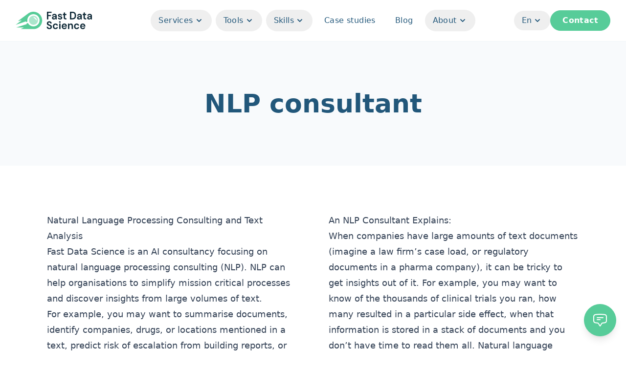

--- FILE ---
content_type: text/html; charset=UTF-8
request_url: https://fastdatascience.com/consulting/
body_size: 226
content:
<!doctype html><html lang=en><head><title>https://fastdatascience.com/natural-language-processing/nlp-consultant/</title>
<link rel=canonical href=https://fastdatascience.com/natural-language-processing/nlp-consultant/><meta name=robots content="noindex"><meta charset=utf-8><meta http-equiv=refresh content="0; url=https://fastdatascience.com/natural-language-processing/nlp-consultant/"></head></html>

--- FILE ---
content_type: text/html; charset=UTF-8
request_url: https://fastdatascience.com/natural-language-processing/nlp-consultant/
body_size: 62306
content:
<!doctype html><html lang=en class=scroll-smooth><head><meta charset=utf-8><meta name=viewport content="width=device-width,initial-scale=1,shrink-to-fit=no"><meta http-equiv=X-UA-Compatible content="IE=edge"><title itemprop=name>NLP consultant | Fast Data Science</title>
<meta property="og:title" content="NLP consultant | Fast Data Science"><meta name=twitter:title content="NLP consultant | Fast Data Science"><meta itemprop=name content="NLP consultant | Fast Data Science"><meta name=application-name content="NLP consultant | Fast Data Science"><meta property="og:site_name" content="Fast Data Science"><meta name=description content="
Natural Language Processing Consulting and Text Analysis
Fast Data Science is an AI consultancy focusing on natural language processing consulting (NLP). NLP can help organisations to simplify mission critical processes and discover insights from large volumes of text."><meta name=author content="Thomas Wood, director of Fast Data Science"><meta name=publisher content="Fast Data Science"><meta property="og:description" content="Consultancy In AI And Machine Learning"><meta name=twitter:description content="Consultancy In AI And Machine Learning"><base href=https://fastdatascience.com/natural-language-processing/nlp-consultant/><link rel=canonical href=https://fastdatascience.com/natural-language-processing/nlp-consultant/><meta name=url content="https://fastdatascience.com/natural-language-processing/nlp-consultant/"><meta name=twitter:url content="https://fastdatascience.com/natural-language-processing/nlp-consultant/"><meta property="og:url" content="https://fastdatascience.com/natural-language-processing/nlp-consultant/"><meta property="og:locale" content="en"><meta name=language content="En"><link rel=alternate hreflang=en href=https://fastdatascience.com/natural-language-processing/nlp-consultant/ title=En><link rel=alternate hreflang=de href=https://fastdatascience.com/de/verarbeitung-nat%C3%BCrlicher-sprache/nlp-berater/ title=De><meta itemprop=image content="https://fastdatascience.com/images/og.png"><meta property="og:image" content="https://fastdatascience.com/images/og.png"><meta name=twitter:image content="https://fastdatascience.com/images/og.png"><meta name=twitter:image:src content="https://fastdatascience.com/images/og.png"><meta property="og:updated_time" content=2025-10-29T14:11:35Z><link rel=sitemap type=application/xml title=Sitemap href=https://fastdatascience.com/sitemap.xml><link rel=apple-touch-icon sizes=180x180 href=https://fastdatascience.com/images/favicons/favicon.png><link rel=icon href=https://fastdatascience.com/images/favicons/favicon.png sizes=32x32><link rel=icon sizes=192x192 href=https://fastdatascience.com/images/favicons/favicon.png><meta name=robots content="index,follow"><meta name=googlebot content="index,follow"><meta name=twitter:site content="https://twitter.com/fastdatascienc1"><meta name=twitter:creator content="https://twitter.com/fastdatascienc1"><meta name=theme-color content="#141414"><meta name=apple-mobile-web-app-title content="Fast Data Science"><meta name=apple-mobile-web-app-capable content="yes"><meta name=apple-mobile-web-app-status-bar-style content="primary-600"><link rel=stylesheet href="/css/style.min.413a188a42629e5d785d9405926deb7b191c235a37c5b633078b5ad4dc4eb6e9.css" integrity="sha256-QToYikJinl14XZQFkm3rexkcI1o3xbYzB4ta1NxOtuk="><script src=https://fastdatascience.com/main.e149d3f72b47d772a5b56518eca2380bfa77cd3a81ce3777bf8fd49f1a7d6daa.js integrity="sha256-4UnT9ytH13KltWUY7KI4C/p3zTqBzjd3v4/Unxp9bao=" defer></script><script id=cookieyes type=text/javascript src=https://cdn-cookieyes.com/client_data/64eef9d54018ea9d06fe523c/script.js defer></script><script language=javascript>(function(e,t,n,s,o){e[s]=e[s]||[],e[s].push({"gtm.start":(new Date).getTime(),event:"gtm.js"});var a=t.getElementsByTagName(n)[0],i=t.createElement(n),r=s!="dataLayer"?"&l="+s:"";i.async=!0,i.src="https://www.googletagmanager.com/gtm.js?id="+o+r,a.parentNode.insertBefore(i,a)})(window,document,"script","dataLayer","GTM-PNPSD9B")</script></head><body><div class="bg-white dark:bg-black border-b border-slate-100 dark:border-slate-800 sticky top-0 z-10" x-data="{ mobile: false }" @click.outside="mobile = false"><div class="px-6 lg:px-8"><div class="mx-auto max-w-7xl py-4 lg:py-5"><div class="flex items-center justify-between lg:justify-start lg:space-x-10"><div class="flex justify-start lg:w-0 lg:flex-1"><a href=https://fastdatascience.com/><span class=sr-only>Fast Data Science</span>
<img class="h-9 w-auto" width=156 height=36 src=https://fastdatascience.com/images/logo.svg alt="Fast Data Science"></a></div><div class="flex items-center lg:hidden gap-2"><button @click="mobile = ! mobile" type=button class="inline-flex items-center justify-center text-brand-800 focus:outline-none" aria-expanded=false>
<span class=sr-only>Toggle main menu</span><svg :class="{ 'hidden': mobile, 'block': !(mobile) }" class="h-8 w-8" fill="none" viewBox="0 0 24 24" stroke="currentcolor" stroke-width="2"><path stroke-linecap="round" stroke-linejoin="round" d="M4 6h16M4 12h8m-8 6h16"/></svg><svg :class="{ 'block': mobile, 'hidden': !(mobile) }" class="hidden h-8 w-8" fill="none" viewBox="0 0 24 24" stroke="currentcolor" aria-hidden="true"><path stroke-linecap="round" stroke-linejoin="round" stroke-width="2" d="M6 18 18 6M6 6l12 12"/></svg></button></div><nav class="hidden lg:flex lg:space-x-2"><div class=relative x-data="{ dropdown: false }"><button type=button @click.prevent="dropdown = ! dropdown" :class="{ 'bg-slate-50': dropdown, '': !(dropdown) }" class="group inline-flex tracking-wide text-brand-800 font-medium transform-none items-center text-base hover:bg-slate-100 px-4 py-2.5 rounded-full focus:outline-none" aria-expanded=false>
<span>Services</span><svg :class="{ 'rotate-180': dropdown, 'transform-none': !(dropdown) }" class="ml-0.5 h-5 w-5" viewBox="0 0 20 20" fill="currentcolor" aria-hidden="true"><path fill-rule="evenodd" d="M5.293 7.293a1 1 0 011.414.0L10 10.586l3.293-3.293a1 1 0 111.414 1.414l-4 4a1 1 0 01-1.414.0l-4-4a1 1 0 010-1.414z" clip-rule="evenodd"/></svg></button><div x-show=dropdown :class="{ 'block': dropdown, 'hidden': !(dropdown) }" x-transition:enter="transition ease-out duration-200" x-transition:enter-start="opacity-0 translate-y-1" x-transition:enter-end="opacity-100 translate-y-0" x-transition:leave="transition ease-in duration-150" x-transition:leave-start="opacity-100 translate-y-0" x-transition:leave-end="opacity-0 translate-y-1" @click.outside="dropdown = false" class="absolute z-10 -ml-4 mt-3 hidden w-screen max-w-[20rem] transform px-2 sm:px-0 lg:left-1/2 lg:ml-0 lg:-translate-x-1/2"><div class="overflow-hidden shadow-lg"><div class="relative grid gap-6 bg-white p-10 sm:gap-8"><a href=https://fastdatascience.com/services/ class="-m-4 flex items-start group px-5 py-4 text-brand-800 hover:bg-slate-100"><div><p class="text-base font-medium">Data science services overview</p></div></a><a href=https://fastdatascience.com/data-science-consulting/machine-learning-consulting/ class="-m-4 flex items-start group px-5 py-4 text-brand-800 hover:bg-slate-100"><div><p class="text-base font-medium">Machine learning hands-on development</p></div></a><a href=https://fastdatascience.com/ai-for-business/ai-strategy-consulting/ class="-m-4 flex items-start group px-5 py-4 text-brand-800 hover:bg-slate-100"><div><p class="text-base font-medium">AI strategy consulting</p></div></a><a href=https://fastdatascience.com/ai-due-diligence/ class="-m-4 flex items-start group px-5 py-4 text-brand-800 hover:bg-slate-100"><div><p class="text-base font-medium">Technical due diligence on AI companies</p></div></a><a href=https://fastdatascience.com/training-and-upskilling-analytics-teams-in-data-science/ class="-m-4 flex items-start group px-5 py-4 text-brand-800 hover:bg-slate-100"><div><p class="text-base font-medium">Training courses and workshops</p></div></a></div></div></div></div><div class=relative x-data="{ dropdown: false }"><button type=button @click.prevent="dropdown = ! dropdown" :class="{ 'bg-slate-50': dropdown, '': !(dropdown) }" class="group inline-flex tracking-wide text-brand-800 font-medium transform-none items-center text-base hover:bg-slate-100 px-4 py-2.5 rounded-full focus:outline-none" aria-expanded=false>
<span>Tools</span><svg :class="{ 'rotate-180': dropdown, 'transform-none': !(dropdown) }" class="ml-0.5 h-5 w-5" viewBox="0 0 20 20" fill="currentcolor" aria-hidden="true"><path fill-rule="evenodd" d="M5.293 7.293a1 1 0 011.414.0L10 10.586l3.293-3.293a1 1 0 111.414 1.414l-4 4a1 1 0 01-1.414.0l-4-4a1 1 0 010-1.414z" clip-rule="evenodd"/></svg></button><div x-show=dropdown :class="{ 'block': dropdown, 'hidden': !(dropdown) }" x-transition:enter="transition ease-out duration-200" x-transition:enter-start="opacity-0 translate-y-1" x-transition:enter-end="opacity-100 translate-y-0" x-transition:leave="transition ease-in duration-150" x-transition:leave-start="opacity-100 translate-y-0" x-transition:leave-end="opacity-0 translate-y-1" @click.outside="dropdown = false" class="absolute z-10 -ml-4 mt-3 hidden w-screen max-w-[20rem] transform px-2 sm:px-0 lg:left-1/2 lg:ml-0 lg:-translate-x-1/2"><div class="overflow-hidden shadow-lg"><div class="relative grid gap-6 bg-white p-10 sm:gap-8"><a href=https://fastdatascience.com/ai-in-pharma/clinical-trial-risk-tool/ class="-m-4 flex items-start group px-5 py-4 text-brand-800 hover:bg-slate-100"><div><p class="text-base font-medium">Clinical Trial Risk Tool</p></div></a><a href=https://fastdatascience.com/natural-language-processing/nlp-dashboard/ class="-m-4 flex items-start group px-5 py-4 text-brand-800 hover:bg-slate-100"><div><p class="text-base font-medium">NLP dashboard</p></div></a><a href=https://fastdatascience.com/ai-in-research/harmony-wellcome-data-prize/ class="-m-4 flex items-start group px-5 py-4 text-brand-800 hover:bg-slate-100"><div><p class="text-base font-medium">Harmony (data harmonisation)</p></div></a><a href=https://fastdatascience.com/ai-in-pharma/drug-name-recogniser/ class="-m-4 flex items-start group px-5 py-4 text-brand-800 hover:bg-slate-100"><div><p class="text-base font-medium">Drug Names Plugin</p></div></a><a href=https://fastdatascience.com/uk-company-details/ class="-m-4 flex items-start group px-5 py-4 text-brand-800 hover:bg-slate-100"><div><p class="text-base font-medium">UK Company Details plugin</p></div></a><a href=https://fastdatascience.com/natural-language-processing/company-named-entity-recognition/ class="-m-4 flex items-start group px-5 py-4 text-brand-800 hover:bg-slate-100"><div><p class="text-base font-medium">Company name recognition</p></div></a><a href=https://fastdatascience.com/natural-language-processing/forensic-stylometry-linguistics-authorship-analysis/ class="-m-4 flex items-start group px-5 py-4 text-brand-800 hover:bg-slate-100"><div><p class="text-base font-medium">Author identification</p></div></a><a href=https://fastdatascience.com/insolvency/ class="-m-4 flex items-start group px-5 py-4 text-brand-800 hover:bg-slate-100"><div><p class="text-base font-medium">Insolvency Bot (legal Q&amp;A)</p></div></a></div></div></div></div><div class=relative x-data="{ dropdown: false }"><button type=button @click.prevent="dropdown = ! dropdown" :class="{ 'bg-slate-50': dropdown, '': !(dropdown) }" class="group inline-flex tracking-wide text-brand-800 font-medium transform-none items-center text-base hover:bg-slate-100 px-4 py-2.5 rounded-full focus:outline-none" aria-expanded=false>
<span>Skills</span><svg :class="{ 'rotate-180': dropdown, 'transform-none': !(dropdown) }" class="ml-0.5 h-5 w-5" viewBox="0 0 20 20" fill="currentcolor" aria-hidden="true"><path fill-rule="evenodd" d="M5.293 7.293a1 1 0 011.414.0L10 10.586l3.293-3.293a1 1 0 111.414 1.414l-4 4a1 1 0 01-1.414.0l-4-4a1 1 0 010-1.414z" clip-rule="evenodd"/></svg></button><div x-show=dropdown :class="{ 'block': dropdown, 'hidden': !(dropdown) }" x-transition:enter="transition ease-out duration-200" x-transition:enter-start="opacity-0 translate-y-1" x-transition:enter-end="opacity-100 translate-y-0" x-transition:leave="transition ease-in duration-150" x-transition:leave-start="opacity-100 translate-y-0" x-transition:leave-end="opacity-0 translate-y-1" @click.outside="dropdown = false" class="absolute z-10 -ml-4 mt-3 hidden w-screen max-w-[20rem] transform px-2 sm:px-0 lg:left-1/2 lg:ml-0 lg:-translate-x-1/2"><div class="overflow-hidden shadow-lg"><div class="relative grid gap-6 bg-white p-10 sm:gap-8"><a href=https://fastdatascience.com/skills/ class="-m-4 flex items-start group px-5 py-4 text-brand-800 hover:bg-slate-100"><div><p class="text-base font-medium">Skills overview</p></div></a><a href=https://fastdatascience.com/natural-language-processing/ class="-m-4 flex items-start group px-5 py-4 text-brand-800 hover:bg-slate-100"><div><p class="text-base font-medium">Natural language processing</p></div></a><a href=https://fastdatascience.com/ai-for-business/cloud-machine-learning-consulting/ class="-m-4 flex items-start group px-5 py-4 text-brand-800 hover:bg-slate-100"><div><p class="text-base font-medium">Cloud machine learning</p></div></a><a href=https://fastdatascience.com/data-science-consulting/predictive-analytics-consulting/ class="-m-4 flex items-start group px-5 py-4 text-brand-800 hover:bg-slate-100"><div><p class="text-base font-medium">Predictive analytics</p></div></a><a href=https://fastdatascience.com/ai-for-business/conversion-optimisation/ class="-m-4 flex items-start group px-5 py-4 text-brand-800 hover:bg-slate-100"><div><p class="text-base font-medium">Conversion optimisation</p></div></a><a href=https://fastdatascience.com/data-science-consulting/deep-learning-consulting/ class="-m-4 flex items-start group px-5 py-4 text-brand-800 hover:bg-slate-100"><div><p class="text-base font-medium">Deep learning</p></div></a></div></div></div></div><a href=https://fastdatascience.com/case-studies/ class="text-base tracking-wide font-medium hover:bg-slate-100 px-4 py-2.5 rounded-full text-brand-800">Case studies </a><a href=https://fastdatascience.com/blog/ class="text-base tracking-wide font-medium hover:bg-slate-100 px-4 py-2.5 rounded-full text-brand-800">Blog</a><div class=relative x-data="{ dropdown: false }"><button type=button @click.prevent="dropdown = ! dropdown" :class="{ 'bg-slate-50': dropdown, '': !(dropdown) }" class="group inline-flex tracking-wide text-brand-800 font-medium transform-none items-center text-base hover:bg-slate-100 px-4 py-2.5 rounded-full focus:outline-none" aria-expanded=false>
<span>About</span><svg :class="{ 'rotate-180': dropdown, 'transform-none': !(dropdown) }" class="ml-0.5 h-5 w-5" viewBox="0 0 20 20" fill="currentcolor" aria-hidden="true"><path fill-rule="evenodd" d="M5.293 7.293a1 1 0 011.414.0L10 10.586l3.293-3.293a1 1 0 111.414 1.414l-4 4a1 1 0 01-1.414.0l-4-4a1 1 0 010-1.414z" clip-rule="evenodd"/></svg></button><div x-show=dropdown :class="{ 'block': dropdown, 'hidden': !(dropdown) }" x-transition:enter="transition ease-out duration-200" x-transition:enter-start="opacity-0 translate-y-1" x-transition:enter-end="opacity-100 translate-y-0" x-transition:leave="transition ease-in duration-150" x-transition:leave-start="opacity-100 translate-y-0" x-transition:leave-end="opacity-0 translate-y-1" @click.outside="dropdown = false" class="absolute z-10 -ml-4 mt-3 hidden w-screen max-w-[20rem] transform px-2 sm:px-0 lg:left-1/2 lg:ml-0 lg:-translate-x-1/2"><div class="overflow-hidden shadow-lg"><div class="relative grid gap-6 bg-white p-10 sm:gap-8"><a href=https://fastdatascience.com/team/ class="-m-4 flex items-start group px-5 py-4 text-brand-800 hover:bg-slate-100"><div class="flex-shrink-0 mr-3"><svg width="24" height="24" viewBox="0 0 24 24" fill="none"><path d="M15 19.1276C15.8329 19.37 16.7138 19.5 17.625 19.5 19.1037 19.5 20.5025 19.1576 21.7464 18.5478 21.7488 18.4905 21.75 18.4329 21.75 18.375c0-2.2782-1.8469-4.125-4.125-4.125C16.2069 14.25 14.956 14.9655 14.2136 16.0552M15 19.1276V19.125c0-1.1129-.2852-2.1592-.7864-3.0698M15 19.1276C15 19.1632 14.9997 19.1988 14.9991 19.2343 13.1374 20.3552 10.9565 21 8.625 21c-2.33147.0-4.51236-.6448-6.37408-1.7657C2.25031 19.198 2.25 19.1615 2.25 19.125c0-3.5208 2.85418-6.375 6.375-6.375 2.4079.0 4.504 1.335 5.5886 3.3052M12 6.375C12 8.23896 10.489 9.75 8.625 9.75 6.76104 9.75 5.25 8.23896 5.25 6.375 5.25 4.51104 6.76104 3 8.625 3 10.489 3 12 4.51104 12 6.375zm8.25 2.25c0 1.4497-1.1753 2.625-2.625 2.625S15 10.0747 15 8.625C15 7.17525 16.1753 6 17.625 6S20.25 7.17525 20.25 8.625z" stroke="currentcolor" stroke-width="1.5" stroke-linecap="round" stroke-linejoin="round"/></svg></div><div><p class="text-base font-medium">Team</p></div></a><a href=https://fastdatascience.com/resources/ class="-m-4 flex items-start group px-5 py-4 text-brand-800 hover:bg-slate-100"><div class="flex-shrink-0 mr-3"><svg width="24" height="24" viewBox="0 0 24 24" fill="none"><path d="M19.5 14.25V11.625c0-1.86396-1.511-3.375-3.375-3.375h-1.5c-.6213.0-1.125-.50368-1.125-1.125v-1.5c0-1.86396-1.511-3.375-3.375-3.375H8.25m.75 12 3 3m0 0 3-3m-3 3v-6m-1.5-9H5.625c-.62132.0-1.125.50368-1.125 1.125v17.25C4.5 21.2463 5.00368 21.75 5.625 21.75h12.75C18.9963 21.75 19.5 21.2463 19.5 20.625V11.25c0-4.97056-4.0294-9-9-9z" stroke="currentcolor" stroke-width="1.5" stroke-linecap="round" stroke-linejoin="round"/></svg></div><div><p class="text-base font-medium">Resources</p></div></a><a href=https://fastdatascience.com/fast-data-science-company/ class="-m-4 flex items-start group px-5 py-4 text-brand-800 hover:bg-slate-100"><div class="flex-shrink-0 mr-3"><svg width="24" height="24" viewBox="0 0 24 24" fill="none"><path d="M15 19.1276C15.8329 19.37 16.7138 19.5 17.625 19.5 19.1037 19.5 20.5025 19.1576 21.7464 18.5478 21.7488 18.4905 21.75 18.4329 21.75 18.375c0-2.2782-1.8469-4.125-4.125-4.125C16.2069 14.25 14.956 14.9655 14.2136 16.0552M15 19.1276V19.125c0-1.1129-.2852-2.1592-.7864-3.0698M15 19.1276C15 19.1632 14.9997 19.1988 14.9991 19.2343 13.1374 20.3552 10.9565 21 8.625 21c-2.33147.0-4.51236-.6448-6.37408-1.7657C2.25031 19.198 2.25 19.1615 2.25 19.125c0-3.5208 2.85418-6.375 6.375-6.375 2.4079.0 4.504 1.335 5.5886 3.3052M12 6.375C12 8.23896 10.489 9.75 8.625 9.75 6.76104 9.75 5.25 8.23896 5.25 6.375 5.25 4.51104 6.76104 3 8.625 3 10.489 3 12 4.51104 12 6.375zm8.25 2.25c0 1.4497-1.1753 2.625-2.625 2.625S15 10.0747 15 8.625C15 7.17525 16.1753 6 17.625 6S20.25 7.17525 20.25 8.625z" stroke="currentcolor" stroke-width="1.5" stroke-linecap="round" stroke-linejoin="round"/></svg></div><div><p class="text-base font-medium">Company info</p></div></a><a href=https://fastdatascience.com/contact/ class="-m-4 flex items-start group px-5 py-4 text-brand-800 hover:bg-slate-100"><div class="flex-shrink-0 mr-3"><svg width="24" height="24" viewBox="0 0 24 24" fill="none"><path d="M2.25 6.75c0 8.2843 6.71573 15 15 15H19.5c1.2426.0 2.25-1.0074 2.25-2.25V18.1284C21.75 17.6121 21.3987 17.1622 20.8979 17.037l-4.4232-1.1058C16.0355 15.8214 15.5734 15.9855 15.3018 16.3476l-.9702 1.2936C14.05 18.0166 13.563 18.1827 13.1223 18.0212c-3.30691-1.2114-5.93215-3.8366-7.14354-7.1435C5.81734 10.437 5.98336 9.94998 6.3588 9.6684L7.65242 8.69818C8.01453 8.4266 8.17861 7.96445 8.06883 7.52533L6.96304 3.10215C6.83783 2.60133 6.38785 2.25 5.87163 2.25H4.5c-1.24264.0-2.25 1.00736-2.25 2.25V6.75z" stroke="currentcolor" stroke-width="1.5" stroke-linecap="round" stroke-linejoin="round"/></svg></div><div><p class="text-base font-medium">Contact</p></div></a></div></div></div></div></nav><div class="hidden items-center justify-end lg:flex lg:w-0 lg:flex-1 gap-3"><div class=relative x-data="{ lang: false }" @click.outside="lang = false"><button @click="lang = ! lang" type=button class="group relative inline-flex items-center px-4 py-2 font-medium text-left focus:outline-none text-base text-brand-800 hover:bg-slate-100 rounded-full" :class="{ '': lang, 'text-brand-800': !(lang) }" aria-haspopup=listbox aria-expanded=true>
<span>En</span><svg :class="{ 'rotate-180': lang, 'text-brand-800 transform-none': !(lang) }" class="ml-0.5 h-5 w-5" viewBox="0 0 20 20" fill="currentcolor" aria-hidden="true"><path fill-rule="evenodd" d="M5.293 7.293a1 1 0 011.414.0L10 10.586l3.293-3.293a1 1 0 111.414 1.414l-4 4a1 1 0 01-1.414.0l-4-4a1 1 0 010-1.414z" clip-rule="evenodd"/></svg></button><ul :class="{ 'block': lang, 'hidden': !(lang) }" class="hidden absolute z-10 left-1.5 bg-white shadow-lg max-h-56 rounded-md text-base ring-opacity-5 overflow-auto focus:outline-none" tabindex=-1><li class="text-brand-800 cursor-default font-medium select-none relative py-2 px-3" id=listbox-option-0><a href=https://fastdatascience.com/de/verarbeitung-nat%C3%BCrlicher-sprache/nlp-berater/ class="text-brand-800 flex">De</a></li></ul></div><a href=https://fastdatascience.com/contact/ class="w-full lg:w-auto text-center tracking-wide px-6 py-2 transition whitespace-nowrap
text-white bg-brand-500 border border-brand-500 hover:opacity-90 rounded-full font-semibold">Contact</a></div></div></div></div><div x-show=mobile :class="{ 'block': mobile, 'hidden': !(mobile) }" x-transition:enter="duration-200 ease-out" x-transition:enter-start="opacity-0 scale-95" x-transition:enter-end="opacity-100 scale-100" x-transition:leave="duration-100 ease-in" x-transition:leave-start="opacity-100 scale-100" x-transition:leave-end="opacity-0 scale-95" class="z-10 origin-top transform transition hidden lg:hidden border-y border-gray-200 dark:border-slate-800"><div class="overflow-hidden bg-white dark:bg-black"><div class="space-y-1 p-4 sm:p-6"><div x-data="{ accordion: false }"><a href=# class="flex items-center px-5 py-4 font-medium text-brand-800 hover:bg-slate-100" @click.prevent="accordion = ! accordion"><span class=flex-1>Services</span><svg :class="{ 'rotate-90': accordion, 'transform-none': !(accordion) }" class="h-6 w-6" viewBox="0 0 20 20" fill="currentcolor"><path fill-rule="evenodd" d="M7.293 14.707a1 1 0 010-1.414L10.586 10 7.293 6.707a1 1 0 011.414-1.414l4 4a1 1 0 010 1.414l-4 4a1 1 0 01-1.414.0z" clip-rule="evenodd"/></svg></a><div x-show=accordion :class="{ 'block': accordion, 'hidden': !(accordion) }"><a href=https://fastdatascience.com/services/ class="ml-4 flex items-center group px-5 py-4 text-brand-800 hover:bg-slate-100"><span class=font-medium>Data science services overview</span>
</a><a href=https://fastdatascience.com/data-science-consulting/machine-learning-consulting/ class="ml-4 flex items-center group px-5 py-4 text-brand-800 hover:bg-slate-100"><span class=font-medium>Machine learning hands-on development</span>
</a><a href=https://fastdatascience.com/ai-for-business/ai-strategy-consulting/ class="ml-4 flex items-center group px-5 py-4 text-brand-800 hover:bg-slate-100"><span class=font-medium>AI strategy consulting</span>
</a><a href=https://fastdatascience.com/ai-due-diligence/ class="ml-4 flex items-center group px-5 py-4 text-brand-800 hover:bg-slate-100"><span class=font-medium>Technical due diligence on AI companies</span>
</a><a href=https://fastdatascience.com/training-and-upskilling-analytics-teams-in-data-science/ class="ml-4 flex items-center group px-5 py-4 text-brand-800 hover:bg-slate-100"><span class=font-medium>Training courses and workshops</span></a></div></div><div x-data="{ accordion: false }"><a href=# class="flex items-center px-5 py-4 font-medium text-brand-800 hover:bg-slate-100" @click.prevent="accordion = ! accordion"><span class=flex-1>Tools</span><svg :class="{ 'rotate-90': accordion, 'transform-none': !(accordion) }" class="h-6 w-6" viewBox="0 0 20 20" fill="currentcolor"><path fill-rule="evenodd" d="M7.293 14.707a1 1 0 010-1.414L10.586 10 7.293 6.707a1 1 0 011.414-1.414l4 4a1 1 0 010 1.414l-4 4a1 1 0 01-1.414.0z" clip-rule="evenodd"/></svg></a><div x-show=accordion :class="{ 'block': accordion, 'hidden': !(accordion) }"><a href=https://fastdatascience.com/ai-in-pharma/clinical-trial-risk-tool/ class="ml-4 flex items-center group px-5 py-4 text-brand-800 hover:bg-slate-100"><span class=font-medium>Clinical Trial Risk Tool</span>
</a><a href=https://fastdatascience.com/natural-language-processing/nlp-dashboard/ class="ml-4 flex items-center group px-5 py-4 text-brand-800 hover:bg-slate-100"><span class=font-medium>NLP dashboard</span>
</a><a href=https://fastdatascience.com/ai-in-research/harmony-wellcome-data-prize/ class="ml-4 flex items-center group px-5 py-4 text-brand-800 hover:bg-slate-100"><span class=font-medium>Harmony (data harmonisation)</span>
</a><a href=https://fastdatascience.com/ai-in-pharma/drug-name-recogniser/ class="ml-4 flex items-center group px-5 py-4 text-brand-800 hover:bg-slate-100"><span class=font-medium>Drug Names Plugin</span>
</a><a href=https://fastdatascience.com/uk-company-details/ class="ml-4 flex items-center group px-5 py-4 text-brand-800 hover:bg-slate-100"><span class=font-medium>UK Company Details plugin</span>
</a><a href=https://fastdatascience.com/natural-language-processing/company-named-entity-recognition/ class="ml-4 flex items-center group px-5 py-4 text-brand-800 hover:bg-slate-100"><span class=font-medium>Company name recognition</span>
</a><a href=https://fastdatascience.com/natural-language-processing/forensic-stylometry-linguistics-authorship-analysis/ class="ml-4 flex items-center group px-5 py-4 text-brand-800 hover:bg-slate-100"><span class=font-medium>Author identification</span>
</a><a href=https://fastdatascience.com/insolvency/ class="ml-4 flex items-center group px-5 py-4 text-brand-800 hover:bg-slate-100"><span class=font-medium>Insolvency Bot (legal Q&amp;A)</span></a></div></div><div x-data="{ accordion: false }"><a href=# class="flex items-center px-5 py-4 font-medium text-brand-800 hover:bg-slate-100" @click.prevent="accordion = ! accordion"><span class=flex-1>Skills</span><svg :class="{ 'rotate-90': accordion, 'transform-none': !(accordion) }" class="h-6 w-6" viewBox="0 0 20 20" fill="currentcolor"><path fill-rule="evenodd" d="M7.293 14.707a1 1 0 010-1.414L10.586 10 7.293 6.707a1 1 0 011.414-1.414l4 4a1 1 0 010 1.414l-4 4a1 1 0 01-1.414.0z" clip-rule="evenodd"/></svg></a><div x-show=accordion :class="{ 'block': accordion, 'hidden': !(accordion) }"><a href=https://fastdatascience.com/skills/ class="ml-4 flex items-center group px-5 py-4 text-brand-800 hover:bg-slate-100"><span class=font-medium>Skills overview</span>
</a><a href=https://fastdatascience.com/natural-language-processing/ class="ml-4 flex items-center group px-5 py-4 text-brand-800 hover:bg-slate-100"><span class=font-medium>Natural language processing</span>
</a><a href=https://fastdatascience.com/ai-for-business/cloud-machine-learning-consulting/ class="ml-4 flex items-center group px-5 py-4 text-brand-800 hover:bg-slate-100"><span class=font-medium>Cloud machine learning</span>
</a><a href=https://fastdatascience.com/data-science-consulting/predictive-analytics-consulting/ class="ml-4 flex items-center group px-5 py-4 text-brand-800 hover:bg-slate-100"><span class=font-medium>Predictive analytics</span>
</a><a href=https://fastdatascience.com/ai-for-business/conversion-optimisation/ class="ml-4 flex items-center group px-5 py-4 text-brand-800 hover:bg-slate-100"><span class=font-medium>Conversion optimisation</span>
</a><a href=https://fastdatascience.com/data-science-consulting/deep-learning-consulting/ class="ml-4 flex items-center group px-5 py-4 text-brand-800 hover:bg-slate-100"><span class=font-medium>Deep learning</span></a></div></div><a href=https://fastdatascience.com/case-studies/ class="block tracking-wide px-5 py-4 font-medium text-brand-800 hover:bg-slate-100">Case studies</a>
<a href=https://fastdatascience.com/blog/ class="block tracking-wide px-5 py-4 font-medium text-brand-800 hover:bg-slate-100">Blog</a><div x-data="{ accordion: false }"><a href=# class="flex items-center px-5 py-4 font-medium text-brand-800 hover:bg-slate-100" @click.prevent="accordion = ! accordion"><span class=flex-1>About</span><svg :class="{ 'rotate-90': accordion, 'transform-none': !(accordion) }" class="h-6 w-6" viewBox="0 0 20 20" fill="currentcolor"><path fill-rule="evenodd" d="M7.293 14.707a1 1 0 010-1.414L10.586 10 7.293 6.707a1 1 0 011.414-1.414l4 4a1 1 0 010 1.414l-4 4a1 1 0 01-1.414.0z" clip-rule="evenodd"/></svg></a><div x-show=accordion :class="{ 'block': accordion, 'hidden': !(accordion) }"><a href=https://fastdatascience.com/team/ class="ml-4 flex items-center group px-5 py-4 text-brand-800 hover:bg-slate-100"><div class="flex-shrink-0 mr-2.5"><svg width="24" height="24" viewBox="0 0 24 24" fill="none"><path d="M15 19.1276C15.8329 19.37 16.7138 19.5 17.625 19.5 19.1037 19.5 20.5025 19.1576 21.7464 18.5478 21.7488 18.4905 21.75 18.4329 21.75 18.375c0-2.2782-1.8469-4.125-4.125-4.125C16.2069 14.25 14.956 14.9655 14.2136 16.0552M15 19.1276V19.125c0-1.1129-.2852-2.1592-.7864-3.0698M15 19.1276C15 19.1632 14.9997 19.1988 14.9991 19.2343 13.1374 20.3552 10.9565 21 8.625 21c-2.33147.0-4.51236-.6448-6.37408-1.7657C2.25031 19.198 2.25 19.1615 2.25 19.125c0-3.5208 2.85418-6.375 6.375-6.375 2.4079.0 4.504 1.335 5.5886 3.3052M12 6.375C12 8.23896 10.489 9.75 8.625 9.75 6.76104 9.75 5.25 8.23896 5.25 6.375 5.25 4.51104 6.76104 3 8.625 3 10.489 3 12 4.51104 12 6.375zm8.25 2.25c0 1.4497-1.1753 2.625-2.625 2.625S15 10.0747 15 8.625C15 7.17525 16.1753 6 17.625 6S20.25 7.17525 20.25 8.625z" stroke="currentcolor" stroke-width="1.5" stroke-linecap="round" stroke-linejoin="round"/></svg></div><span class=font-medium>Team</span>
</a><a href=https://fastdatascience.com/resources/ class="ml-4 flex items-center group px-5 py-4 text-brand-800 hover:bg-slate-100"><div class="flex-shrink-0 mr-2.5"><svg width="24" height="24" viewBox="0 0 24 24" fill="none"><path d="M19.5 14.25V11.625c0-1.86396-1.511-3.375-3.375-3.375h-1.5c-.6213.0-1.125-.50368-1.125-1.125v-1.5c0-1.86396-1.511-3.375-3.375-3.375H8.25m.75 12 3 3m0 0 3-3m-3 3v-6m-1.5-9H5.625c-.62132.0-1.125.50368-1.125 1.125v17.25C4.5 21.2463 5.00368 21.75 5.625 21.75h12.75C18.9963 21.75 19.5 21.2463 19.5 20.625V11.25c0-4.97056-4.0294-9-9-9z" stroke="currentcolor" stroke-width="1.5" stroke-linecap="round" stroke-linejoin="round"/></svg></div><span class=font-medium>Resources</span>
</a><a href=https://fastdatascience.com/fast-data-science-company/ class="ml-4 flex items-center group px-5 py-4 text-brand-800 hover:bg-slate-100"><div class="flex-shrink-0 mr-2.5"><svg width="24" height="24" viewBox="0 0 24 24" fill="none"><path d="M15 19.1276C15.8329 19.37 16.7138 19.5 17.625 19.5 19.1037 19.5 20.5025 19.1576 21.7464 18.5478 21.7488 18.4905 21.75 18.4329 21.75 18.375c0-2.2782-1.8469-4.125-4.125-4.125C16.2069 14.25 14.956 14.9655 14.2136 16.0552M15 19.1276V19.125c0-1.1129-.2852-2.1592-.7864-3.0698M15 19.1276C15 19.1632 14.9997 19.1988 14.9991 19.2343 13.1374 20.3552 10.9565 21 8.625 21c-2.33147.0-4.51236-.6448-6.37408-1.7657C2.25031 19.198 2.25 19.1615 2.25 19.125c0-3.5208 2.85418-6.375 6.375-6.375 2.4079.0 4.504 1.335 5.5886 3.3052M12 6.375C12 8.23896 10.489 9.75 8.625 9.75 6.76104 9.75 5.25 8.23896 5.25 6.375 5.25 4.51104 6.76104 3 8.625 3 10.489 3 12 4.51104 12 6.375zm8.25 2.25c0 1.4497-1.1753 2.625-2.625 2.625S15 10.0747 15 8.625C15 7.17525 16.1753 6 17.625 6S20.25 7.17525 20.25 8.625z" stroke="currentcolor" stroke-width="1.5" stroke-linecap="round" stroke-linejoin="round"/></svg></div><span class=font-medium>Company info</span>
</a><a href=https://fastdatascience.com/contact/ class="ml-4 flex items-center group px-5 py-4 text-brand-800 hover:bg-slate-100"><div class="flex-shrink-0 mr-2.5"><svg width="24" height="24" viewBox="0 0 24 24" fill="none"><path d="M2.25 6.75c0 8.2843 6.71573 15 15 15H19.5c1.2426.0 2.25-1.0074 2.25-2.25V18.1284C21.75 17.6121 21.3987 17.1622 20.8979 17.037l-4.4232-1.1058C16.0355 15.8214 15.5734 15.9855 15.3018 16.3476l-.9702 1.2936C14.05 18.0166 13.563 18.1827 13.1223 18.0212c-3.30691-1.2114-5.93215-3.8366-7.14354-7.1435C5.81734 10.437 5.98336 9.94998 6.3588 9.6684L7.65242 8.69818C8.01453 8.4266 8.17861 7.96445 8.06883 7.52533L6.96304 3.10215C6.83783 2.60133 6.38785 2.25 5.87163 2.25H4.5c-1.24264.0-2.25 1.00736-2.25 2.25V6.75z" stroke="currentcolor" stroke-width="1.5" stroke-linecap="round" stroke-linejoin="round"/></svg></div><span class=font-medium>Contact</span></a></div></div></div><div class="px-8 sm:px-10 pb-8 sm:pb-10 flex flex-col sm:flex-row gap-5"><a href=https://fastdatascience.com/contact/ class="w-full lg:w-auto text-center tracking-wide px-6 py-2 transition whitespace-nowrap
text-white bg-brand-500 border border-brand-500 hover:opacity-90 rounded-full font-semibold">Contact</a></div><div class="px-8 sm:px-10 pb-8 flex justify-center"><div class=relative x-data="{ lang: false }" @click.outside="lang = false"><button @click="lang = ! lang" type=button class="group relative inline-flex items-center px-4 py-2 text-left focus:outline-none text-base font-medium text-brand-800 hover:bg-slate-100 rounded-full" :class="{ 'dark:text-primary-500': lang, 'text-brand-800': !(lang) }" aria-haspopup=listbox aria-expanded=true>
<span>En</span><svg :class="{ 'rotate-180': lang, 'text-brand-800 transform-none': !(lang) }" class="ml-0.5 h-5 w-5" viewBox="0 0 20 20" fill="currentcolor" aria-hidden="true"><path fill-rule="evenodd" d="M5.293 7.293a1 1 0 011.414.0L10 10.586l3.293-3.293a1 1 0 111.414 1.414l-4 4a1 1 0 01-1.414.0l-4-4a1 1 0 010-1.414z" clip-rule="evenodd"/></svg></button><ul :class="{ 'block': lang, 'hidden': !(lang) }" class="hidden absolute z-10 left-1.5 bg-white shadow-lg max-h-56 rounded-md text-base ring-opacity-5 overflow-auto focus:outline-none" tabindex=-1><li class="text-brand-800 font-medium cursor-default select-none relative py-2 px-3" id=listbox-option-0><a href=https://fastdatascience.com/de/verarbeitung-nat%C3%BCrlicher-sprache/nlp-berater/ class="text-brand-800 flex">De</a></li></ul></div></div></div></div></div><div class="relative bg-slate-50 bg-center bg-no-repeat bg-cover"><div class="relative px-6 lg:px-8 py-16 lg:py-24"><div class="mx-auto max-w-3xl lg:max-w-7xl"><div class="max-w-4xl mx-auto space-y-10 lg:space-y-14 text-center"><div class="max-w-3xl mx-auto space-y-2 md:space-y-4"><h1 class="text-4xl sm:text-5xl font-bold leading-tight text-brand-800">NLP consultant</h1></div></div></div></div></div><div class="px-6 lg:px-8"><div class="mx-auto max-w-3xl py-16 lg:py-24"><div class="prose prose-slate sm:prose-lg prose-headings:text-brand-800 prose-a:no-underline prose-a:text-brand-700 hover:prose-a:underline max-w-none"><div class="grid lg:grid-cols-2 lg:gap-12 lg:-mx-24 xl:-mx-40 xl:gap-16"><div><h2 id=natural-language-processing-consulting-and-text-analysis>Natural Language Processing Consulting and Text Analysis</h2><p>Fast Data Science is an AI consultancy focusing on <a href=https://fastdatascience.com/natural-language-processing>natural language processing consulting</a> (NLP). NLP can <a href=https://fastdatascience.com/natural-language-processing/business-uses-nlp/>help organisations</a> to simplify mission critical processes and discover insights from large volumes of text.</p><p>For example, you may want to summarise documents, identify companies, <a href=https://fastdatascience.com/ai-in-pharma/drug-named-entity-recognition-python-library/>drugs</a>, or <a href=https://fastdatascience.com/natural-language-processing/country-named-entity-recognition/>locations</a> mentioned in a text, predict <a href=https://fastdatascience.com/tarion-nlp-to-predict-customer-escalation/>risk of escalation from building reports</a>, or retrieve documents from sensitive data using a semantic search. Whatever your NLP needs, please <a href=https://fastdatascience.com/contact/>contact us to speak to an NLP consultant today</a>.</p><p>The most valuable NLP consultancy engagements in our experience have been those where we combined natural language understanding with <a href=https://fastdatascience.com/data-science-consulting/predictive-analytics-consulting/>predictive modelling</a>. For example, <a href=https://fastdatascience.com/ai-for-business/ai-strategy-consulting/>predicting the probability of a construction defect leading to litigation two years down the line</a>.</p><p>The manager, Thomas Wood, studied a Masters in 2008 at Cambridge University in <a href=https://www.cl.cam.ac.uk/admissions/cstit/>Computer Speech, Text and Internet Technology</a> and since then he has been working exclusively as an NLP consultant. In 2018 he founded Fast Data Science to deliver NLP consulting services.</p></div><div><h2 id=an-nlp-consultant-explains>An NLP Consultant Explains:</h2><p>When companies have large amounts of text documents (imagine a <a href=https://fastdatascience.com/legal-ai/impact-ai-law-legal-industry/>law firm&rsquo;s case load</a>, or regulatory documents in a <a href=https://fastdatascience.com/ai-in-pharma/>pharma company</a>), it can be tricky to get insights out of it. For example, you may want to know of the <a href=https://fastdatascience.com/ai-in-pharma/clinical-trial-risk-tool/>thousands of clinical trials you ran</a>, how many resulted in a particular side effect, when that information is stored in a stack of documents and you don&rsquo;t have time to read them all. <a href=https://naturallanguageprocessing.com>Natural language processing</a> allows us to automate this kind of task.</p><p><svg xmlns:xlink="http://www.w3.org/1999/xlink" viewBox="0 0 1920 1080"><defs><style>.cls-1{isolation:isolate}.cls-2{fill:#7feb97}.cls-3{fill:#c6f7ca}.cls-21,.cls-22,.cls-4{fill:#fff}.cls-4{opacity:.5}.cls-5{fill:#0193fc}.cls-31,.cls-34,.cls-35,.cls-6{fill:none}.cls-35,.cls-6{stroke:#fff}.cls-31,.cls-34,.cls-6{stroke-miterlimit:10}.cls-34,.cls-35,.cls-6{stroke-width:4px}.cls-7{fill:url(#linear-gradient)}.cls-8{fill:url(#linear-gradient-2)}.cls-9{fill:#102a38}.cls-10,.cls-19,.cls-27,.cls-30{opacity:.4}.cls-10{fill:url(#linear-gradient-3)}.cls-11,.cls-22{mix-blend-mode:multiply}.cls-11{fill:url(#linear-gradient-4)}.cls-12{fill:#57ca96}.cls-13{fill:url(#linear-gradient-5)}.cls-14{fill:#ff8b6c}.cls-15{fill:#333}.cls-16{fill:url(#linear-gradient-6)}.cls-17{fill:url(#linear-gradient-7)}.cls-18{fill:#225679}.cls-19{fill:url(#linear-gradient-8)}.cls-20{fill:url(#linear-gradient-9)}.cls-23{fill:url(#linear-gradient-10)}.cls-24{fill:url(#linear-gradient-11)}.cls-25,.cls-33{fill:#37a1a3}.cls-26{fill:#bde55d}.cls-27{fill:url(#linear-gradient-12)}.cls-28{fill:#f7b1a6}.cls-29{fill:#e2928a}.cls-30{fill:url(#linear-gradient-13)}.cls-31{stroke:#225679;stroke-width:2.3px}.cls-32{opacity:.65}.cls-33{opacity:.3}.cls-34{stroke:#37a1a3}.cls-35{stroke-linecap:round;stroke-linejoin:round;stroke-dasharray:10.62 7.96}</style><linearGradient id="linear-gradient" x1="726.11" y1="660.22" x2="572.16" y2="574.29" gradientUnits="userSpaceOnUse"><stop offset="0" stop-color="#ffc39a"/><stop offset="1" stop-color="#e8a38c"/></linearGradient><linearGradient id="linear-gradient-2" x1="990.66" y1="574.77" x2="836.71" y2="488.83" gradientTransform="translate(-412 549.2) rotate(-26.01)" xlink:href="#linear-gradient"/><linearGradient id="linear-gradient-3" x1="618.34" y1="559.01" x2="629.39" y2="606.21" gradientUnits="userSpaceOnUse"><stop offset="0" stop-color="#3945ba"/><stop offset="1" stop-color="#0c176f"/></linearGradient><linearGradient id="linear-gradient-4" x1="611.37" y1="766.41" x2="578.04" y2="766.41" gradientUnits="userSpaceOnUse"><stop offset="0" stop-color="#290e5c"/><stop offset="1" stop-color="#3f0e82"/></linearGradient><linearGradient id="linear-gradient-5" x1="623.26" y1="508.44" x2="547.49" y2="508.44" xlink:href="#linear-gradient"/><linearGradient id="linear-gradient-6" x1="622.24" y1="483.75" x2="548.95" y2="483.75" xlink:href="#linear-gradient"/><linearGradient id="linear-gradient-7" x1="622.24" y1="491.1" x2="548.95" y2="491.1" xlink:href="#linear-gradient"/><linearGradient id="linear-gradient-8" x1="496.55" y1="598.91" x2="569.28" y2="598.91" xlink:href="#linear-gradient-3"/><linearGradient id="linear-gradient-9" x1="682.96" y1="679.82" x2="529.01" y2="590.9" xlink:href="#linear-gradient"/><linearGradient id="linear-gradient-10" x1="678.89" y1="686.85" x2="524.94" y2="597.94" xlink:href="#linear-gradient"/><linearGradient id="linear-gradient-11" x1="738.37" y1="638.27" x2="584.42" y2="552.33" xlink:href="#linear-gradient"/><linearGradient id="linear-gradient-12" x1="1604.33" y1="786.75" x2="1585.88" y2="780.87" xlink:href="#linear-gradient-3"/><linearGradient id="linear-gradient-13" x1="1543.59" y1="615.26" x2="1575.68" y2="615.26" xlink:href="#linear-gradient-3"/></defs><title>12-Fastdatascience-Blog-Natural-Language-Processing</title><g class="cls-1"><g id="_12:_Natural_Language_Processing" data-name="12: Natural Language Processing"><rect class="cls-2" width="1920" height="1080"/><path class="cls-3" d="M221.56 1013.67s-155.35-183.89-38.34-384c113.21-193.58 279.14-98.89 475.33-336.55s493.21-155.4 647.43-48.22c186.44 129.57 583 262.52 451.66 771.41z"/><path class="cls-4" d="M1173.15 258.6V242.11a3.35 3.35.0 00-3.35-3.35h-4a2.92 2.92.0 01-2.83-2.29 60.41 60.41.0 00-7.55-18.29 2.93 2.93.0 01.38-3.62l2.83-2.82a3.36 3.36.0 000-4.73L1147 195.34a3.37 3.37.0 00-4.74.0l-2.82 2.82a2.91 2.91.0 01-3.62.38 60.58 60.58.0 00-18.29-7.56 2.91 2.91.0 01-2.29-2.82v-4a3.35 3.35.0 00-3.35-3.35h-16.49a3.35 3.35.0 00-3.35 3.35v4a2.92 2.92.0 01-2.29 2.83 60.58 60.58.0 00-18.29 7.56 2.93 2.93.0 01-3.63-.38l-2.81-2.82a3.36 3.36.0 00-4.73.0L1048.58 207a3.36 3.36.0 000 4.73l2.82 2.82a2.9 2.9.0 01.38 3.62 60.82 60.82.0 00-7.55 18.29 2.92 2.92.0 01-2.83 2.29h-4a3.35 3.35.0 00-3.35 3.35V258.6a3.35 3.35.0 003.35 3.35h4a2.91 2.91.0 012.82 2.29 60.69 60.69.0 007.56 18.29 2.93 2.93.0 01-.38 3.62l-2.83 2.82a3.36 3.36.0 000 4.73l11.67 11.67a3.36 3.36.0 004.73.0l2.82-2.83a2.92 2.92.0 013.62-.38 60.65 60.65.0 0018.29 7.54 2.92 2.92.0 012.29 2.83v4a3.35 3.35.0 003.35 3.35h16.49a3.35 3.35.0 003.35-3.35v-4a2.92 2.92.0 012.29-2.83 60.49 60.49.0 0018.28-7.54 2.91 2.91.0 013.62.38l2.83 2.83a3.37 3.37.0 004.74.0l11.66-11.67a3.36 3.36.0 000-4.73l-2.83-2.82a2.93 2.93.0 01-.38-3.63 60.76 60.76.0 007.55-18.28 2.92 2.92.0 012.83-2.29h4A3.35 3.35.0 001173.15 258.6zm-73.47 27A35.45 35.45.0 111139 250.35 35.55 35.55.0 011099.68 285.6z"/><path class="cls-4" d="M1258.9 395.94V385a2.23 2.23.0 00-2.23-2.23H1254a1.94 1.94.0 01-1.88-1.52 40.35 40.35.0 00-5-12.18 2 2 0 01.26-2.41l1.88-1.88a2.22 2.22.0 000-3.14l-7.76-7.77a2.23 2.23.0 00-3.15.0l-1.88 1.88a2 2 0 01-2.41.25 40.44 40.44.0 00-12.17-5 1.93 1.93.0 01-1.53-1.88v-2.67a2.22 2.22.0 00-2.23-2.22h-11a2.22 2.22.0 00-2.22 2.22v2.67a1.93 1.93.0 01-1.53 1.88 40.44 40.44.0 00-12.17 5 2 2 0 01-2.41-.25l-1.88-1.88a2.23 2.23.0 00-3.15.0L1176 361.6a2.22 2.22.0 000 3.14l1.88 1.88a2 2 0 01.25 2.41 40.22 40.22.0 00-5 12.18 2 2 0 01-1.89 1.52h-2.67a2.23 2.23.0 00-2.23 2.23v11a2.22 2.22.0 002.23 2.22h2.67a2 2 0 011.89 1.53 40.17 40.17.0 005 12.17 2 2 0 01-.25 2.41l-1.88 1.88a2.23 2.23.0 000 3.15l7.76 7.76a2.23 2.23.0 003.15.0l1.88-1.88a2 2 0 012.41-.25 40.68 40.68.0 0012.17 5 1.93 1.93.0 011.53 1.88v2.68a2.23 2.23.0 002.22 2.23h11a2.23 2.23.0 002.23-2.23v-2.68a1.93 1.93.0 011.53-1.88 40.49 40.49.0 0012.16-5 2 2 0 012.41.26l1.89 1.88a2.23 2.23.0 003.15.0l7.76-7.76a2.23 2.23.0 000-3.15l-1.88-1.88a1.94 1.94.0 01-.26-2.41 40.44 40.44.0 005-12.17 1.93 1.93.0 011.88-1.53h2.68A2.22 2.22.0 001258.9 395.94zm-48.9 18a23.6 23.6.0 1126.19-23.47A23.68 23.68.0 011210 413.91z"/><path class="cls-4" d="M1361.14 875.17v-9.81a2 2 0 00-2-2h-2.4a1.74 1.74.0 01-1.68-1.37 36.35 36.35.0 00-4.49-10.88 1.75 1.75.0 01.22-2.16l1.68-1.68a2 2 0 000-2.81l-6.94-6.94a2 2 0 00-2.81.0l-1.68 1.68a1.75 1.75.0 01-2.16.22 35.9 35.9.0 00-10.88-4.5 1.73 1.73.0 01-1.36-1.68v-2.38a2 2 0 00-2-2h-9.82a2 2 0 00-2 2v2.38a1.73 1.73.0 01-1.37 1.68 36.11 36.11.0 00-10.88 4.5 1.74 1.74.0 01-2.16-.23l-1.67-1.67a2 2 0 00-2.82.0l-6.94 6.94a2 2 0 000 2.81l1.68 1.68a1.75 1.75.0 01.23 2.16 36 36 0 00-4.5 10.88 1.74 1.74.0 01-1.68 1.37h-2.39a2 2 0 00-2 2v9.81a2 2 0 002 2h2.39a1.73 1.73.0 011.68 1.37 36.11 36.11.0 004.5 10.88 1.72 1.72.0 01-.23 2.15l-1.68 1.68a2 2 0 000 2.82L1294 903a2 2 0 002.82.0l1.68-1.68a1.72 1.72.0 012.15-.23 36.35 36.35.0 0010.88 4.49 1.73 1.73.0 011.37 1.68v2.4a2 2 0 002 2h9.82a2 2 0 002-2v-2.4a1.73 1.73.0 011.36-1.68 36.24 36.24.0 0010.88-4.49 1.72 1.72.0 012.15.23l1.69 1.68a2 2 0 002.81.0l6.94-6.94a2 2 0 000-2.82l-1.68-1.68a1.74 1.74.0 01-.23-2.15 36.11 36.11.0 004.5-10.88 1.73 1.73.0 011.68-1.37h2.4A2 2 0 001361.14 875.17zm-43.72 16.07a21.1 21.1.0 1123.41-21A21.17 21.17.0 011317.42 891.24z"/><path class="cls-4" d="M482.23 572.11V564.6a1.53 1.53.0 00-1.52-1.53h-1.83a1.32 1.32.0 01-1.29-1 27.76 27.76.0 00-3.44-8.32 1.33 1.33.0 01.17-1.65l1.29-1.29a1.53 1.53.0 000-2.15l-5.31-5.31a1.51 1.51.0 00-2.15.0l-1.29 1.28a1.33 1.33.0 01-1.65.17 27.87 27.87.0 00-8.32-3.44 1.32 1.32.0 01-1.05-1.28v-1.83a1.52 1.52.0 00-1.52-1.52h-7.51a1.52 1.52.0 00-1.52 1.52V540a1.32 1.32.0 01-1.05 1.28 27.92 27.92.0 00-8.33 3.44 1.33 1.33.0 01-1.65-.17L433 543.31a1.51 1.51.0 00-2.15.0l-5.31 5.31a1.51 1.51.0 000 2.15l1.28 1.28a1.34 1.34.0 01.18 1.65 27.41 27.41.0 00-3.44 8.33 1.32 1.32.0 01-1.29 1h-1.83a1.53 1.53.0 00-1.52 1.53v7.51a1.52 1.52.0 001.52 1.52h1.83a1.34 1.34.0 011.29 1A27.31 27.31.0 00427 583a1.33 1.33.0 01-.18 1.65l-1.28 1.28a1.52 1.52.0 000 2.16l5.31 5.31a1.53 1.53.0 002.15.0l1.29-1.29a1.33 1.33.0 011.65-.17 27.48 27.48.0 008.32 3.43 1.33 1.33.0 011.05 1.29v1.83a1.52 1.52.0 001.52 1.53h7.51a1.52 1.52.0 001.52-1.53v-1.83a1.33 1.33.0 011.05-1.29 27.59 27.59.0 008.32-3.43 1.33 1.33.0 011.65.17l1.29 1.29a1.53 1.53.0 002.15.0l5.31-5.31a1.54 1.54.0 000-2.16l-1.29-1.28a1.33 1.33.0 01-.17-1.65 27.82 27.82.0 003.44-8.33 1.32 1.32.0 011.28-1h1.84A1.52 1.52.0 00482.23 572.11zM448.78 584.4a16.14 16.14.0 1117.91-16 16.19 16.19.0 01-17.91 16z"/><path class="cls-5" d="M1202.29 364.06s30.63 58.85 33 114.47c2.15 49.5-17.2 99.43-12.9 127.37s48.91 90.83 51.59 109.49c3.82 26.48-42.92 24.53-52.6 36-3.91 4.65 7.26 33.79 7.26 37.28S1220 8e2 1220 8e2s8.06 7 6.45 12.1-11.42 22.18-12.49 32.39 1.88 35.62-2 52.4c-12.87 55.43-138.39 5.44-152.9 25.08s-8.6 94.35-8.6 94.35h-273s21-130.72-18.54-208.25C741 773 604.33 668.83 653.84 446.68c55.53-249.08 449.29-272.06 548.45-82.62z"/><path class="cls-6" d="M896.14 393.22h10.5a1.17 1.17.0 011.17 1.17V412a0 0 0 010 0H895a0 0 0 010 0v-17.6A1.17 1.17.0 01896.14 393.22z"/><path class="cls-6" d="M936.84 393.22h10.5a1.17 1.17.0 011.17 1.17V412a0 0 0 010 0H935.67a0 0 0 010 0v-17.6A1.17 1.17.0 01936.84 393.22z"/><path class="cls-6" d="M977.53 393.22H988a1.17 1.17.0 011.17 1.17V412a0 0 0 010 0h-12.8a0 0 0 010 0v-17.6A1.17 1.17.0 01977.53 393.22z"/><path class="cls-6" d="M977.53 590.11H988a1.17 1.17.0 011.17 1.17v17.6a0 0 0 010 0h-12.8a0 0 0 010 0v-17.6A1.17 1.17.0 01977.53 590.11z" transform="translate(1965.57 1198.98) rotate(180)"/><path class="cls-6" d="M936.84 590.11h10.5a1.17 1.17.0 011.17 1.17v17.6a0 0 0 010 0H935.67a0 0 0 010 0v-17.6A1.17 1.17.0 01936.84 590.11z" transform="translate(1884.17 1198.98) rotate(180)"/><path class="cls-6" d="M896.14 590.11h10.5a1.17 1.17.0 011.17 1.17v17.6a0 0 0 010 0H895a0 0 0 010 0v-17.6A1.17 1.17.0 01896.14 590.11z" transform="translate(1802.77 1198.98) rotate(180)"/><path class="cls-6" d="M1037.16 451h10.5a1.17 1.17.0 011.17 1.17v17.6a0 0 0 010 0H1036a0 0 0 010 0v-17.6A1.17 1.17.0 011037.16 451z" transform="translate(1502.76 -582.06) rotate(90)"/><path class="cls-6" d="M1037.16 491.67h10.5a1.17 1.17.0 011.17 1.17v17.6a0 0 0 010 0H1036a0 0 0 010 0v-17.6A1.17 1.17.0 011037.16 491.67z" transform="translate(1543.46 -541.36) rotate(90)"/><path class="cls-6" d="M1037.16 532.36h10.5a1.17 1.17.0 011.17 1.17v17.6a0 0 0 010 0H1036a0 0 0 010 0v-17.6A1.17 1.17.0 011037.16 532.36z" transform="translate(1584.16 -500.66) rotate(90)"/><path class="cls-6" d="M836.51 532.36H847a1.17 1.17.0 011.17 1.17v17.6a0 0 0 010 0H835.34a0 0 0 010 0v-17.6A1.17 1.17.0 01836.51 532.36z" transform="translate(300.01 1383.51) rotate(-90)"/><path class="cls-6" d="M836.51 491.67H847a1.17 1.17.0 011.17 1.17v17.6a0 0 0 010 0H835.34a0 0 0 010 0v-17.6A1.17 1.17.0 01836.51 491.67z" transform="translate(340.71 1342.81) rotate(-90)"/><path class="cls-6" d="M836.51 451H847a1.17 1.17.0 011.17 1.17v17.6a0 0 0 010 0H835.34a0 0 0 010 0v-17.6A1.17 1.17.0 01836.51 451z" transform="translate(381.41 1302.11) rotate(-90)"/><rect class="cls-6" x="851.14" y="411.99" width="181.89" height="178.12" rx="6.72" ry="6.72"/><rect class="cls-6" x="863.12" y="423.72" width="157.93" height="154.66" rx="4.13" ry="4.13"/><polyline class="cls-6" points="901.38 608.88 901.38 721.69 828.61 721.69"/><line class="cls-6" x1="942.08" y1="608.88" x2="942.08" y2="769.47"/><polyline class="cls-6" points="982.78 608.88 982.78 661.97 1025.03 661.97 1025.03 701.78 1087.41 701.78"/><polyline class="cls-6" points="832.37 541.75 740.36 541.75 740.36 586.32"/><line class="cls-6" x1="1051.79" y1="501.05" x2="1129.21" y2="501.05"/><polyline class="cls-6" points="832.37 501.05 762.26 501.05 762.26 486.79 709.83 486.79"/><line class="cls-6" x1="832.37" y1="460.35" x2="740.36" y2="460.35"/><polyline class="cls-6" points="1051.79 541.75 1098.02 541.75 1098.02 612.64"/><polyline class="cls-6" points="1051.79 460.35 1114.83 460.35 1114.83 436.13 1147.13 436.13"/><polyline class="cls-6" points="942.08 393.22 942.08 348.1 921.51 348.1 921.51 287.05"/><polyline class="cls-6" points="901.38 393.22 901.38 304.3 855.16 304.3"/><polyline class="cls-6" points="982.78 393.22 982.78 325.54 1042.41 325.54"/><circle class="cls-6" cx="855.16" cy="304.3" r="5.64"/><circle class="cls-6" cx="921.51" cy="281.41" r="5.64"/><circle class="cls-6" cx="1042.41" cy="325.54" r="5.64"/><circle class="cls-6" cx="1147.13" cy="436.13" r="5.64"/><circle class="cls-6" cx="706.85" cy="486.79" r="5.64"/><circle class="cls-6" cx="740.36" cy="460.35" r="5.64"/><circle class="cls-6" cx="740.36" cy="591.96" r="5.64"/><circle class="cls-6" cx="1129.21" cy="501.05" r="5.64"/><circle class="cls-6" cx="942.08" cy="769.47" r="5.64"/><circle class="cls-6" cx="828.61" cy="721.69" r="5.64"/><circle class="cls-6" cx="1092.38" cy="701.78" r="5.64"/><circle class="cls-6" cx="1098.02" cy="618.28" r="5.64"/><path class="cls-7" d="M642.46 582.8l-37.85-5.6s13.71 42.17 25.59 60.2L655 622.48C649.78 603.61 642.46 582.8 642.46 582.8z"/><path class="cls-8" d="M715 636.59c1.73 1.16 2.09 2.36 4.87 4.31 1.1.77 5.06 3.56 7.3-.33 1.38-.13 4.32-.25 5.24-3.32 1.15-.2 4.23-.33 5.06-3a40.74 40.74.0 005.55-3.65c3.94-3 8-6 6.16-8s-14.68-5.35-17.63-6.07-15.46 4-18.58 5.11-54-10.47-67.41-8.27l-15.39 24a7.79 7.79.0 002.65 2C656.68 645.85 712.31 638.77 715 636.59z"/><path class="cls-9" d="M647 592.51a87.91 87.91.0 01-14.59 4 67.54 67.54.0 01-12.08 1.22l1.09-29.62 1.22-33.42S633.6 540 647 592.51z"/><path class="cls-10" d="M632.36 596.54a67.54 67.54.0 01-12.08 1.22l1.09-29.62 5-5.54z"/><path class="cls-9" d="M701.37 988.63l-9.85 6.4-14.07-3.21c-2.33-5.92-3.9-9.64-5.44-13-7.67-18.21-23.22-40.8-35.38-75.51-13.59-38.81-7-42.13-8.84-49.85s-16.11-35-21.18-44.65c-1.89-3.58-3.8-7.35-5.71-11.28-4.72-9.74-9.53-20.38-14.15-31.34-10.35-24.29-20.09-50.12-27.55-71.32h73.95s32.91 104.15 38.3 139C671.45 833.83 699.88 984.28 701.37 988.63z"/><path class="cls-11" d="M600.9 797.52c-4.72-9.74-9.53-20.38-14.15-31.34l7.83-30.87z"/><path class="cls-9" d="M522.93 694.86c-14.16 32.47 13.28 131.33 12.35 141.21-5.1 6.1-13.36 14.07-37.09 47.63S470.7 939.89 460.78 957c-2 2.64-3.81 7.92-8.25 9.81l10 11.12 9.29-.91c17.75-13.42 97.16-100.27 97.16-100.27 11-10.93 14.53-28.13 17-38.32 5.09-43.32 11.29-143.56 11.29-143.56z"/><path class="cls-12" d="M567.41 521.94s-33.18 7.13-41.61 19.81c-17.84 26.84.55 83.06-3.43 112.92s-8.9 38.49 2.52 43.13 93.05 10.47 108.72-1.48c6-7.3-7-27.72-8.29-91.79-.49-24.55 9.88-61-2.75-69.8a98.24 98.24.0 00-23.1-10.91C588.75 520.48 577.25 519.55 567.41 521.94z"/><path class="cls-13" d="M599.47 523.82c-11.84 6.95-33.89 1.81-32.06-1.88.82-1.67 2.38-8.2 3-11.17 1.49-7.06 1.14-13.24 1.7-21.15l25.11 4.59c-.19 6-.32 10.35-.13 14.31a62.35 62.35.0 001.56 12.05C598.83 521.34 599.25 523 599.47 523.82z"/><path class="cls-14" d="M598.67 520.57C587.31 518.2 580.6 507 580.6 507l9.79-1.51 6.72 3A62.35 62.35.0 00598.67 520.57z"/><path class="cls-15" d="M617.15 457c2.06 1.52 4.43 4 4.1 12.32-.27 6.57-1.84 12.85-10.29 18-2.05 1.25-6-15-6.64-17.3"/><path class="cls-16" d="M618.28 466c0-8.55-5.13-9.3-13.26-12.55a32.44 32.44.0 00-27.43 2.16c-13.08 7.54-14.63 25.65-7.77 39.09s12.8 16.16 16.81 18.08c7.18 3.43 21 4.86 24.38 1C617.07 506.86 618.29 476.21 618.28 466z"/><path class="cls-15" d="M582.93 443.82a10.52 10.52.0 00-4.61 1c-2.39 1.28-3.69 3.9-4.84 6.35-4.56-1.07-10.85 3.45-12.63 7.78-8 19.34 5.37 38.92 10.76 42a21.38 21.38.0 01.25-2.6c.46-2.57.86-10.53 1.45-11.73s8.2-18.28 8.2-18.28c3.79 1.07 19.57 2 23.54 1.71 4.88-.32 10.05-.34 14.63-2.53s9-13.2 3.45-20.7C619.86 442.37 587.28 443.66 582.93 443.82z"/><path class="cls-17" d="M579.94 496.35c-1 2.42-4.46 3-7 2.23a7.94 7.94.0 01-5.08-5.5c-.69-2.51-.8-5.55.52-7.8a3.82 3.82.0 015.14-1.55 9.87 9.87.0 012.44 2.08S582 491.18 579.94 496.35z"/><path class="cls-15" d="M589.31 467.68s-.66 10.53-3 12.11-4.57 1.74-4.81 3-.83 6.84-.83 6.84H577s-.35-3.47-2.58-5.37-2.48-14-2.48-14 3-4.15 3.74-5a16.73 16.73.0 014.75-3.15 26.18 26.18.0 014.79-1.08C585.66 461.13 589.31 467.68 589.31 467.68z"/><path class="cls-18" d="M738.29 1013.82c-7.88.29-33 0-43.33.0s-17.5.55-19.27-4.7c-.84-2.51-.36-10.16 1.76-17.33.0.0 12.53 3.85 23.92-3.18 5.13 2.9 13.75 6.6 18.09 9.21 5.1 3.06 17.37 7 21.3 8.19S746.16 1013.52 738.29 1013.82z"/><path class="cls-18" d="M465.75 1014.77c-5.44-5.71-10.1-14.48-17-22.23s-10.15-10.18-10-15.14c.16-4.54 4-8.09 11.2-11.15 2.24-1 4.27-2.15 6.53-2.66C460.66 971 471.78 977 471.78 977c1.38 5.57 2.71 16.71 3.81 22.55 6.64 3.26 20.72 7.77 14.38 15.1A219.28 219.28.0 01465.75 1014.77z"/><path class="cls-19" d="M522.12 559.45A121 121 0 00532 608.66h4.2s11.37 20.72 18.18 29.71c0 0-24.78-71.37-32.26-78.92z"/><path class="cls-20" d="M566.47 577.45 534 591.8s9.27 27.55 22.32 49.94l27.61-9.83C576.39 612.76 566.47 577.45 566.47 577.45z"/><path class="cls-9" d="M572.31 586.65c-8.3 6.47-18 10.81-39 15.34-19.49-42.91-9.49-61.78.33-66a18.79 18.79.0 0113.07-.27A22.67 22.67.0 01558.1 546.5C566.68 563.11 571.51 584.39 572.31 586.65z"/><rect class="cls-21" x="564.58" y="627.95" width="200.47" height="32.96" transform="translate(-206.61 331.57) rotate(-24.36)"/><path class="cls-21" d="M818.19 593.09a2.36 2.36.0 013.33 2.41A38.11 38.11.0 11805 559a2.36 2.36.0 01-.39 4.09l-26.73 12.1a4.14 4.14.0 00-2.39 3.35l-1.4 14.2a4.07 4.07.0 001.7 3.75l11.6 8.32a4.12 4.12.0 004.09.41z"/><path class="cls-21" d="M532.59 662.47a38.11 38.11.0 1050.43 19 38.1 38.1.0 00-50.43-19zm36.8 28.17-1.69 17.09a5.45 5.45.0 01-3.18 4.44l-15.65 7.09a5.46 5.46.0 01-5.44-.55l-13.95-10a5.49 5.49.0 01-2.26-5l1.69-17.09a5.47 5.47.0 013.18-4.44l15.65-7.08a5.43 5.43.0 015.44.54l14 10A5.5 5.5.0 01569.39 690.64z"/><path class="cls-22" d="M733.1 623.47 601 683.29a9.06 9.06.0 01-12-4.52h0a9.06 9.06.0 014.52-12L725.62 607a9.07 9.07.0 0112 4.52h0A9.06 9.06.0 01733.1 623.47z"/><path class="cls-23" d="M668.61 655c-.8-1.64-6-1.33-8.11-2.47s-7.41-2.32-7.41-2.32h0c-3.85-1.42-10.76-2.75-14.42-3.43-17.29-7.33-49.57-20.51-59.21-23.4l-23.17 18.36c8.91 8.65 52.58 17 75.08 21.37 3.55 7.28 4.45 8.12 6.41 10.8 2.14 2.94 4.62 3.51 7 2.33 2.27.81 5.53-.12 6.58-2.66 1.66.55 5.92.44 6.31-3.54 3.92-1.16 4.48-3.47 3.83-6.08-.18-.7-.54-1.79-1-3a15 15 0 003.61-.29C666.54 660 669.41 656.64 668.61 655z"/><path class="cls-24" d="M741.6 628.17c-2.78-1.83-6.64-5.14-9.68-6.31-2.84-1.09-4.83.24-4.83 1.53-4.54-2.76-7.9-.6-7.82 1 .28.94 1.8 2.07 2.5 2.53-3.87-1.79-6.95 1.41-6.06 2.9a27.7 27.7.0 003.83 3.83c-.12.0-2.48-1.32-3.9-1.26-3 .14-2.74 2-1.31 3.77a19.08 19.08.0 006.1 5c3.32.9 15.42-7.19 16.9-8.32C740.54 632.9 742.9 629 741.6 628.17z"/><rect class="cls-18" x="1396.74" y="694.45" width="86.71" height="321.9"/><rect class="cls-25" x="1408.24" y="694.45" width="80.07" height="321.9"/><path class="cls-18" d="M1573.43 779.78l-12.29-1.46L1528.32 571.4a4.05 4.05.0 00-4-3.42h-227l-2.22-7.1-9 5.72a2.82 2.82.0 00-.29.18h0a4 4 0 00-1.49 3.81l33.78 212.94a4.05 4.05.0 004 3.42h239a4 4 0 002.7-1.06v0z"/><path class="cls-25" d="M1570.75 780.79h-239a4.05 4.05.0 01-4-3.42l-33.78-212.94a4.06 4.06.0 014-4.69h239a4.05 4.05.0 014 3.42l33.78 212.94A4.06 4.06.0 011570.75 780.79z"/><path class="cls-26" d="M1559.57 770.68H1340.15a2.58 2.58.0 01-2.55-2.17l-31-195.68a2.57 2.57.0 012.55-3h219.42a2.58 2.58.0 012.55 2.17l31 195.68A2.57 2.57.0 011559.57 770.68z"/><path class="cls-21" d="M1372.15 635h-22.93a1.49 1.49.0 01-1.41-1.22h0a1 1 0 011-1.22h22.92a1.48 1.48.0 011.41 1.22h0A1 1 0 011372.15 635z"/><path class="cls-21" d="M1372.87 639.54H1350a1.48 1.48.0 01-1.42-1.22h0a1 1 0 011-1.22h22.92a1.49 1.49.0 011.42 1.22h0A1 1 0 011372.87 639.54z"/><path class="cls-21" d="M1373.59 644.12h-22.92a1.48 1.48.0 01-1.41-1.22h0a1 1 0 011-1.22h22.93a1.48 1.48.0 011.41 1.22h0A1 1 0 011373.59 644.12z"/><path class="cls-21" d="M1361.64 648.69h-10.25a1.49 1.49.0 01-1.41-1.22h0a1 1 0 011-1.22h10.24a1.48 1.48.0 011.41 1.22h0A1 1 0 011361.64 648.69z"/><path class="cls-21" d="M1519.64 713.45h-22.92a1.47 1.47.0 01-1.41-1.22h0a1 1 0 011-1.22h22.93a1.49 1.49.0 011.41 1.22h0A1 1 0 011519.64 713.45z"/><path class="cls-21" d="M1520.37 718h-22.93a1.48 1.48.0 01-1.41-1.22h0a1 1 0 011-1.21H1520a1.47 1.47.0 011.41 1.21h0A1 1 0 011520.37 718z"/><path class="cls-21" d="M1521.09 722.6h-22.92a1.49 1.49.0 01-1.42-1.22h0a1 1 0 011-1.22h22.93a1.48 1.48.0 011.41 1.22h0A1 1 0 011521.09 722.6z"/><path class="cls-21" d="M1509.13 727.17h-10.24a1.49 1.49.0 01-1.41-1.22h0a1 1 0 011-1.22h10.24a1.49 1.49.0 011.41 1.22h0A1 1 0 011509.13 727.17z"/><path class="cls-21" d="M1515.48 609.86h-22.93a1.47 1.47.0 01-1.41-1.22h0a1 1 0 011-1.22h22.93a1.49 1.49.0 011.41 1.22h0A1 1 0 011515.48 609.86z"/><path class="cls-21" d="M1516.2 614.44h-22.93a1.49 1.49.0 01-1.41-1.22h0a1 1 0 011-1.22h22.92a1.48 1.48.0 011.42 1.22h0A1 1 0 011516.2 614.44z"/><path class="cls-21" d="M1504.24 619H1494a1.48 1.48.0 01-1.41-1.22h0a1 1 0 011-1.22h10.25a1.49 1.49.0 011.41 1.22h0A1 1 0 011504.24 619z"/><path class="cls-25" d="M1497.46 667.56a19.08 19.08.0 00-8.39-15.81 7.32 7.32.0 00-4.5-12.14 7.56 7.56.0 00.37-2.19 7.37 7.37.0 00-7.39-7.37h-.28a12.22 12.22.0 00-11.14-7.15 11.8 11.8.0 00-4.71 1 7.66 7.66.0 00-7.53-6.29 7.57 7.57.0 00-5.71 2.59 9.43 9.43.0 00-16.69-.77 8.61 8.61.0 00-14.9 4.52 15.59 15.59.0 00-19.7 8.16 6.33 6.33.0 00-4.34-.21 6.22 6.22.0 00-4.12 4.06 6.28 6.28.0 00-.19 3.28 15.67 15.67.0 006.13 30 5.46 5.46.0 003.55 7.7 38.9 38.9.0 007.57 1.28 7 7 0 016.27 6.15 7.79 7.79.0 001.52 3.55c3.64 4.75 15 3 20 8s5.66 6.88 6.31 11.52c.49 3.33-2.35 9.88-4 14.38a3 3 0 105.73 1.57 22.11 22.11.0 014.78-10.14c1-1.08 2.57-.84 5.34-1.94a12.92 12.92.0 017.11-.4 12.38 12.38.0 004.92-.07 12.34 12.34.0 009.37-14.33 12.17 12.17.0 005.2.91 12.4 12.4.0 009.14-5.13 11.32 11.32.0 002.36-9.33A19 19 0 001497.46 667.56zm-85.77-18.42c-.46-.11-.93-.32-1.46-.42s-1-.16-1.61-.25-1.15-.07-1.71.0a8.62 8.62.0 00-1.7.28 7.41 7.41.0 00-1.68.52 11.53 11.53.0 00-1.53.77 22.75 22.75.0 00-2.66 1.81c-1.52 1.22-2.52 2.2-2.52 2.2a9.65 9.65.0 011.42-3.17 12.94 12.94.0 012.47-2.71 9.58 9.58.0 013.55-1.79 7.35 7.35.0 00-.4-1.33 10.46 10.46.0 00-1-2.26 8.13 8.13.0 00-1.93-2.1 9.85 9.85.0 00-5.2-1.91 11.47 11.47.0 00-2.64.0 10.94 10.94.0 012.66-.44 10.63 10.63.0 015.88 1.23 10.33 10.33.0 012.63 2.13 13.44 13.44.0 011.63 2.44 10.17 10.17.0 01.82 1.85h.21a10.6 10.6.0 012.12.25 18.18 18.18.0 011.86.68 8.85 8.85.0 011.5.88 9.67 9.67.0 011.91 1.68l.63.73-.94-.31A22 22 0 001411.69 649.14zm18.23 8.77a8.05 8.05.0 01-.11 1.26 8.15 8.15.0 01-.26 1.4 12.08 12.08.0 01-.42 1.47 9.89 9.89.0 01-.63 1.46 15.71 15.71.0 01-3.59 4.74c-.25.23-.51.44-.74.63a13.65 13.65.0 011 1.58 12.5 12.5.0 01.82 2.15 9.83 9.83.0 01.23 4 9.4 9.4.0 01-.86 2.61c-.33.59-.54.89-.54.89s0-.37.07-1a15.24 15.24.0 00-.07-2.54 12.32 12.32.0 00-.91-3.24 12.52 12.52.0 00-2-3.2c-.44-.42-.88-.93-1.37-1.33a16 16 0 00-1.5-1.14 15.27 15.27.0 00-3-1.51 15.62 15.62.0 00-3.42-.82 7.23 7.23.0 013.7-.68 9.77 9.77.0 013.87 1 10.21 10.21.0 012.31 1.56c.3-.17.65-.37 1.07-.65a13.75 13.75.0 003.83-3.69 9.08 9.08.0 00.77-1.23c.25-.42.42-.87.63-1.29s.28-.88.44-1.28a8.45 8.45.0 00.28-1.19 12.67 12.67.0 00.26-1.82c0-.44.06-.7.06-.7s0 .26.05.7A12.29 12.29.0 011429.92 657.91zm-.37-20.91a3.23 3.23.0 01-.44.0c.07.35.12.7.19 1 .07.82.0 1.64.0 2.4s-.28 1.52-.42 2.2a17 17 0 01-.66 1.84 11 11 0 01-1.37 2.54c-.4.58-.63.88-.63.88s0-.39.16-1.07.37-1.61.42-2.73c0-.55.16-1.16.21-1.77s0-1.28.0-2-.14-1.32-.21-2-.24-1.38-.49-2a9.26 9.26.0 00-.77-1.93 16.93 16.93.0 00-1-1.78c-.42-.53-.74-1.11-1.16-1.58a17.08 17.08.0 00-1.17-1.33 27.72 27.72.0 00-2.77-2.63 10.32 10.32.0 013.7 1.49 13 13 0 013.17 2.7 12.06 12.06.0 011.38 2 10.42 10.42.0 01.63 1.36 9.38 9.38.0 001.23.25 9.64 9.64.0 004.39-.28 8.78 8.78.0 003.68-2.19l-.91-.72a9.61 9.61.0 01-1.47-1.61 8.46 8.46.0 01-1.54-3.52 7.12 7.12.0 010-2.63 6.21 6.21.0 01.28-.94s.07.33.24.91a12.61 12.61.0 00.86 2.22 11.09 11.09.0 001.89 2.51c.4.42.86.77 1.3 1.17.24.19.49.35.7.49a5.69 5.69.0 00.84.47 10.07 10.07.0 001.63.84 16.29 16.29.0 001.68.62c.56.14 1.1.28 1.64.38s1 .16 1.53.21a15.56 15.56.0 003.36-.1 7.35 7.35.0 01-3.24 1.54 10.39 10.39.0 01-3.75.17 14 14 0 01-2.1-.52 14.55 14.55.0 01-2-.91 4.66 4.66.0 01-.53-.32 10 10 0 01-3.59 3.1A11.55 11.55.0 011429.55 637zm38.82 48.79c-.61.07-1.47.0-2.5.21-.49.07-1 .12-1.58.21s-1.12.26-1.73.37l-1.72.61a10.91 10.91.0 00-1.63.84 14.23 14.23.0 00-2.89 2.26c-.38.47-.82.86-1.15 1.33s-.67.86-1 1.28a27 27 0 00-1.8 3 9.32 9.32.0 01.49-3.59 11.52 11.52.0 011.68-3.4 11.9 11.9.0 011.47-1.66c.26-.23.56-.39.84-.6-.16-.19-.31-.4-.47-.63a11.45 11.45.0 01-1.93-4.64 8.5 8.5.0 010-2.66 6.79 6.79.0 01.26-1.16 5.44 5.44.0 01.37-1 9.23 9.23.0 011-1.79 11.78 11.78.0 00-.65 1.93 4.36 4.36.0 00-.17 1 4.48 4.48.0 000 1.1 7.16 7.16.0 00.44 2.31 9.79 9.79.0 002.36 3.56 9 9 0 00.81.73c.38-.14.75-.28 1.1-.45a18.44 18.44.0 012.14-.51c.7.0 1.38.0 2-.07a17 17 0 011.77.23 10.54 10.54.0 012.52.75c.58.23.91.4.91.4zm1.68-24.94a10.34 10.34.0 01-7.28-2.45 11.75 11.75.0 01-3.14-5.22 14.67 14.67.0 01-.38-1.47 14.41 14.41.0 01-2.19.28 13.11 13.11.0 01-2.47-.17c-.14.33-.3.73-.49 1.17a9.4 9.4.0 01-.82 1.49 9.66 9.66.0 01-1.14 1.66 9.9 9.9.0 01-1.54 1.65c-.39.33-.81.66-1.23 1a11.46 11.46.0 01.84 1 10.13 10.13.0 012 4.82 9.65 9.65.0 01-.07 2.75 12.4 12.4.0 01-.68 2.24 9.94 9.94.0 01-.7 1.45c-.14.25-.23.42-.28.49s.1-.26.19-.54a11.6 11.6.0 00.42-1.51 11.25 11.25.0 00.26-2.2 8.62 8.62.0 00-.4-2.4 8.28 8.28.0 00-2.38-3.66 10.57 10.57.0 00-1.14-.86 2.42 2.42.0 00-.42-.23v-.07c-.21.09-.42.18-.63.25a14.25 14.25.0 01-2.33.66 16.89 16.89.0 01-2.31.23 19.5 19.5.0 01-4-.26 19.9 19.9.0 01-3.7-1 18.9 18.9.0 003.75.59 19.61 19.61.0 003.92-.14c.72-.07 1.42-.31 2.14-.45a15.15 15.15.0 002.08-.81 9.92 9.92.0 001.84-1.14 9.3 9.3.0 001.56-1.43 8.88 8.88.0 001.17-1.53 9 9 0 00.84-1.54 9.94 9.94.0 00.58-1.38c.09-.37.21-.7.28-1a3.77 3.77.0 01-.65-.3 7.82 7.82.0 01-2.22-1.66 9.17 9.17.0 01-2.31-4.12 10.55 10.55.0 01-.35-3.22 6.26 6.26.0 01.17-1.19 18 18 0 001.56 3.85 10.75 10.75.0 002.49 3 8.85 8.85.0 001.78 1.14 5.24 5.24.0 001 .39 1.69 1.69.0 00.49.17 4.35 4.35.0 00.58.14 11.2 11.2.0 002.22.23 15.54 15.54.0 006.15-1 11.37 11.37.0 002.5-1.54c.56-.49.86-.79.86-.79a9.58 9.58.0 01-.49 1.12 8.54 8.54.0 01-.79 1.14 7.59 7.59.0 01-1.35 1.28 8.73 8.73.0 01-1.89 1.15c-.14.07-.31.11-.45.18a11.18 11.18.0 00.14 1.68 9.94 9.94.0 002 4.8 8.48 8.48.0 004.52 2.87 8.35 8.35.0 001.82.35l.7.12zm2.54-24.2c-.12-.24-.24-.42-.35-.63s-.3-.44-.44-.65a11.93 11.93.0 00-1-1.22c-.35-.35-.68-.72-1-1s-.74-.6-1.09-.86-.75-.49-1.1-.7a14.3 14.3.0 00-2.54-1.14 5.91 5.91.0 013 0 8.2 8.2.0 012.89 1.24 9.46 9.46.0 011.4 1.11 14.22 14.22.0 011.19 1.4 8.59 8.59.0 01.49.77c.16.31.3.59.42.87a8 8 0 01.54 1.72 6.87 6.87.0 01-.1 3.19 5.5 5.5.0 01-.95 2 3.31 3.31.0 01-.54.6s.07-.28.16-.77a9.31 9.31.0 00.12-2 8.87 8.87.0 00-.49-2.56A12.46 12.46.0 001472.59 636.65zm9 16.9a17.66 17.66.0 00-2 1.51 13.13 13.13.0 00-2.14 2.62 11.11 11.11.0 00-.84 1.65 10 10 0 00-.61 1.8 16.9 16.9.0 00-.3 1.91 13 13 0 00-.07 1.86 14 14 0 00.49 3.34 14.82 14.82.0 001.3 3.28 7.34 7.34.0 01-2.68-2.65 9.43 9.43.0 01-1.4-3.73 10.87 10.87.0 011.08-6.86 10.79 10.79.0 011.28-1.89 9.65 9.65.0 013.12-2.49 8.61 8.61.0 012.64-.79c.65-.07 1-.07 1-.07z"/><path class="cls-9" d="M1652.05 986.45c-6.29 4.65-21.68 1.54-21.68 1.54l-29.71-117.66L1594.8 813l-2.39-23.33-1.17-7.86-6.69-44.57 13.83-23.38s43.27-7.54 46.32 5c3.18 13.06 4.38 27.65 2.2 40.47s-6.13 106.55-6.13 106.55 4.75 7.38 8.07 26.54S1652.05 986.45 1652.05 986.45z"/><polygon class="cls-27" points="1607.25 758.4 1594.8 813 1592.41 789.67 1591.24 781.81 1607.25 758.4"/><path class="cls-9" d="M1616.27 712.9c-4.77-16.34-73.51-5.88-73.51-5.88L1539 719.39l-9.3 70.27s-6.81 54.57-7.7 65.74-4.2 135.7-4.2 135.7 14.71 4.64 23.78 1.88c0 0 15.63-69.56 20.46-92.57a211.11 211.11.0 004.64-40.92s32.21-84.77 37.33-96.16C1617.07 744.48 1621.05 729.23 1616.27 712.9z"/><path class="cls-28" d="M1613.08 544.26s-13.59 14.7-29.31 10.13c-7.15-2.11-2.4-13.9-.9-16a23.62 23.62.0 001.57-4.21c1.24-4.14 2.74-9.79 2.74-9.79l5.69-1.74 17.75-5.43s-1 16 .24 23.83A4.31 4.31.0 001613.08 544.26z"/><path class="cls-29" d="M1600.66 523.48s-1.7 9.82-16.22 10.67c1.24-4.14 2.74-9.79 2.74-9.79l5.69-1.74z"/><path class="cls-28" d="M1593.93 470.1c-3.17.66-14.07-5.62-16.54-2.37-2 2.66-17.76 47.92-9.76 57.78 5.83 7.19 25.93 2.27 28.19 1.69 5.88-1.52 17.12-6.87 18.93-12.16l2.83-32.67z"/><path class="cls-15" d="M1572.5 447.37c3.17-2 11.39-4.92 17.22 5.47 2-7.23 16.1-9.54 21.78 2.55 12-7.2 30.16 4.75 20.53 21.18 10.84 2.92 12.34 12.17 11.66 15.9-1 5.45-4.62 12.41-14.94 12.9 1.9 7.83-10.38 13.75-18.39 17.55l-2-3.29s7.17-9.4 3.74-16c-3.92-5.78-9.1.21-12.1 2.68a.64.64.0 01-1-.52c.11-3.07 1.26-4.72-.4-10.21-1.89-6.28 2-11 2.92-12.34.0.0-18.28.15-27.21-8.18S1562.91 453.35 1572.5 447.37z"/><path class="cls-28" d="M1601.83 504.67s-1.11 1.18-1.74 5.71-.41 10.93 2.19 11.82 7.88-2.62 9.79-7.13c1.67-3.93 3.47-11-1.51-13.53S1601.83 504.67 1601.83 504.67z"/><path class="cls-29" d="M1606.93 505c-2.19 2-3.62 5.29-2.88 8.28a.46.46.0 00.9-.12c0-2.92.51-5.35 2.62-7.51a.46.46.0 00-.64-.65z"/><path class="cls-29" d="M1607.83 507.45c-1.45.1-3.37 1.09-3.67 2.68-.08.43.45.85.8.46a9 9 0 011.25-1.43 4.39 4.39.0 011.75-.78.48.48.0 00-.13-.93z"/><path class="cls-5" d="M1454.27 494.05l4 5.43-7.52 5.62-4.06-5.42a2.64 2.64.0 01.53-3.67l3.33-2.49A2.62 2.62.0 011454.27 494.05z"/><path class="cls-5" d="M1466.76 484.69l4.06 5.43-7.52 5.63-4.06-5.43a2.62 2.62.0 01.53-3.66l3.33-2.49A2.61 2.61.0 011466.76 484.69z"/><path class="cls-5" d="M1479.26 475.34l4.06 5.43-7.53 5.62-4.06-5.42a2.64 2.64.0 01.53-3.67l3.33-2.49A2.62 2.62.0 011479.26 475.34z"/><path class="cls-5" d="M1536.18 490.37l-5.42 4.06-5.63-7.53 5.42-4.06a2.64 2.64.0 013.67.53l2.49 3.33A2.62 2.62.0 011536.18 490.37z"/><path class="cls-5" d="M1545.54 502.86l-5.43 4.06-5.63-7.52 5.43-4.06a2.63 2.63.0 013.66.53l2.49 3.33A2.61 2.61.0 011545.54 502.86z"/><path class="cls-5" d="M1554.89 515.36l-5.43 4.06-5.62-7.53 5.42-4.05a2.63 2.63.0 013.67.52l2.49 3.33A2.62 2.62.0 011554.89 515.36z"/><path class="cls-5" d="M1510.36 466.84l55 73.48a5.15 5.15.0 01-1 7.22l-73.48 55a5.17 5.17.0 01-7.22-1l-55-73.48a5.18 5.18.0 011-7.21l73.48-55A5.17 5.17.0 011510.36 466.84z"/><path class="cls-21" d="M1508.23 477.54l46.22 61.8a4.32 4.32.0 01-.88 6.07l-61.8 46.22a4.34 4.34.0 01-6.07-.88L1439.49 529a4.36 4.36.0 01.87-6.07l61.8-46.22A4.34 4.34.0 011508.23 477.54z"/><path class="cls-28" d="M1586.27 570.77s-16.6-17.25-20-20.06-9-4.44-12.75-7.88-6.68-11.3-6.53-12.79 3.31-1.08 4.88 1.49 4.7 5.55 5.6 5.89 1.07-4.74.62-6.7l-6.63-8.86a30.24 30.24.0 017.52 2.5c2.92 1.63 13.23 17.15 15.25 18.83s24.33 18.15 24.33 18.15S1593.1 569.65 1586.27 570.77z"/><path class="cls-12" d="M1616.74 548.28l-41.44-1.18 2-6.47s7.48-1.69 16.22-3c7.7-1.16 15.72-1.88 18.61-.5 3.57 1.71 4.55 5.21 4.76 7.84A15.17 15.17.0 011616.74 548.28z"/><path class="cls-12" d="M1645.28 721.38c-31.5 7-106.56.0-106.56.0-4.51-5.43-1.56-8.58-.46-21.43 1.75-20.52 4-48 5.33-63.88 1.09-13.35 2.07-25.7 2.69-33.78l-9.91 2.64q-.15-3.54-.3-6.4c-.3-6-.52-9.71-.52-10.15.0-.1.0-.24.0-.36 1.32-42.07 34.36-42.23 37.84-42.61.18.0 29.07-3.16 39.67-1.15 4.68.89 22.23 7.91 27 21.86 7 20.3-1.23 96.09 6.37 146.11C1647 715.76 1647.59 719.34 1645.28 721.38z"/><path class="cls-30" d="M1575.68 594.45a178.53 178.53.0 01-32.09 41.62c1.09-13.35 2.07-25.7 2.69-33.78z"/><path class="cls-28" d="M1522.57 586.52l-14.87 15.92s-8.12-6.52-17.89-13.13c-8-5.45-18.47-16.33-18.47-16.33a59.22 59.22.0 01-6.24-12.52c-.79-2.47-.65-7.18-1.77-9-2-3.27-5.35-6.73-6-6.65s-1.62 1.75-.12 4.88c1 2 1.81 4.57 1.72 5.73a.28.28.0 010 .09c-.15 1.12-1.63 1.58-2.9.93-1.11-.56-2.6-4.1-4.19-7-.66-1.24-2.36-5.72-3.87-5.72.0.0-1.13-.12-1.4.81a5.63 5.63.0 00.26 2.29 7.67 7.67.0 00-.82-.53c-.56-.23-1.71-.11-1.71 1.81a23.38 23.38.0 00.77 3.35s-.45.14-.48.15c-.9.14-.75 2.32-.1 4.64h0c-1.4.22-.16 5.58 1.49 8.54 3.74 6.68 11.95 12.49 11.95 12.49s17.84 22.64 25 33.1c6 8.71 17.76 26.57 25.26 26.57s35.39-26.9 35.39-26.9z"/><path class="cls-12" d="M1588.06 566.8s0 22.8-39.22 55.52c-14.71-9.66-24.77-22.73-29.79-33.29 10.71-13.14 24-28 28.94-33.77C1560 547.28 1588.06 566.8 1588.06 566.8z"/><path class="cls-18" d="M1541.57 993s3.2 7.19 3.43 12-3.43 10.27-3.43 10.27h-65.14s-4.27-6.41.72-8.5c11.77-4.93 24.49-8.62 24.49-8.62l16.15-7.08S1533.49 994.42 1541.57 993z"/><path class="cls-18" d="M1660.24 1006.2s-18.53 7.75-25.54 9.27h-30.28s-3.48-4 0-7.78 17.44-8.42 17.44-8.42l8.52-11.28s17.66.21 21.67-3.44a26.1 26.1.0 016.86 12.77A62.22 62.22.0 011660.24 1006.2z"/><path class="cls-25" d="M1135.32 861.17h49.61a15 15 0 0115 15v86.17a0 0 0 010 0h-79.6a0 0 0 010 0V876.16a15 15 0 0114.99-14.99z"/><path class="cls-18" d="M1102.44 951.2h115.38a10.55 10.55.0 0110.55 10.55v53.72a0 0 0 010 0H1091.89a0 0 0 010 0V961.74a10.55 10.55.0 0110.55-10.54z"/><rect class="cls-21" x="1038.32" y="608.38" width="7.94" height="32.38" transform="translate(-172.39 656.43) rotate(-32.43)"/><rect class="cls-21" x="1056.98" y="596.2" width="8.94" height="32.38" transform="translate(-162.87 664.84) rotate(-32.44)"/><polygon class="cls-21" points="1060.77 632.01 1046.93 640.81 1050.52 646.47 1059.59 648.66 1067.96 643.34 1076.34 638.02 1078.2 628.88 1074.61 623.22 1060.77 632.01"/><rect class="cls-21" x="1059.27" y="642.88" width="20.2" height="4.68" transform="translate(-179.24 674.18) rotate(-32.43)"/><path class="cls-25" d="M1190.13 782.7l-47.89 30.43a4.77 4.77.0 01-6.72-1.69l-82.71-147.59a4.77 4.77.0 011.6-6.36l32.12-20.41a4.77 4.77.0 016.44 1.25l98.48 137.57A4.76 4.76.0 011190.13 782.7z"/><rect class="cls-18" x="1139.97" y="767.5" width="40.31" height="134.37" rx="7.59" ry="7.59"/><path class="cls-21" d="M1175.54 788.25a15.42 15.42.0 11-15.42-15.41A15.41 15.41.0 011175.54 788.25z"/><path class="cls-21" d="M1175.54 882.9a15.42 15.42.0 11-15.42-15.41A15.41 15.41.0 011175.54 882.9z"/><path class="cls-21" d="M1298.64 455.07a2.28 2.28.0 01-1.57-2.17V434.69a1.17 1.17.0 00-1-1.16 17.56 17.56.0 01-15.32-17.4V382.86a17.55 17.55.0 0117.53-17.53H1439.1a17.54 17.54.0 0117.53 17.53v33.27a17.55 17.55.0 01-17.53 17.54H1316.5a1.19 1.19.0 00-1 .49l-14.35 20.07a2.23 2.23.0 01-1.84.94A2.42 2.42.0 011298.64 455.07z"/><path class="cls-18" d="M1298.64 455.07a2.28 2.28.0 01-1.57-2.17V434.69a1.17 1.17.0 00-1-1.16 17.56 17.56.0 01-15.32-17.4V382.86a17.55 17.55.0 0117.53-17.53H1439.1a17.54 17.54.0 0117.53 17.53v33.27a17.55 17.55.0 01-17.53 17.54H1316.5a1.19 1.19.0 00-1 .49l-14.35 20.07a2.23 2.23.0 01-1.84.94A2.42 2.42.0 011298.64 455.07zm-.39-87.36a15.17 15.17.0 00-15.15 15.15v33.27a15.17 15.17.0 0013.24 15 3.54 3.54.0 013.1 3.52l-.19 18.15 14.35-20.06a3.58 3.58.0 012.9-1.49h122.6a15.18 15.18.0 0015.16-15.16V382.86a15.17 15.17.0 00-15.16-15.15z"/><path class="cls-25" d="M1307.91 399.45a6.57 6.57.0 116.57 6.57A6.57 6.57.0 011307.91 399.45zm2.38.0a4.19 4.19.0 104.19-4.19A4.2 4.2.0 001310.29 399.45z"/><path class="cls-25" d="M1335 399.45a6.57 6.57.0 116.57 6.57A6.57 6.57.0 011335 399.45zm2.38.0a4.19 4.19.0 104.19-4.19A4.2 4.2.0 001337.39 399.45z"/><path class="cls-25" d="M1362.11 399.45a6.57 6.57.0 116.57 6.57A6.57 6.57.0 011362.11 399.45zm2.37.0a4.2 4.2.0 104.2-4.19A4.2 4.2.0 001364.48 399.45z"/><path class="cls-25" d="M1389.21 399.45a6.57 6.57.0 116.57 6.57A6.57 6.57.0 011389.21 399.45zm2.37.0a4.2 4.2.0 104.2-4.19A4.2 4.2.0 001391.58 399.45z"/><path class="cls-25" d="M1416.31 399.45a6.57 6.57.0 116.57 6.57A6.57 6.57.0 011416.31 399.45zm2.37.0a4.2 4.2.0 104.2-4.19A4.2 4.2.0 001418.68 399.45z"/><path class="cls-25" d="M768 195.8a24.73 24.73.0 00-6.42.85 40.1 40.1.0 00-48.29-30.47A59.86 59.86.0 00599 169.31c-1-.08-2-.13-3-.13a38.13 38.13.0 000 76.26H768a24.82 24.82.0 000-49.64z"/><path class="cls-18" d="M1359 192.18h-54.22a4.08 4.08.0 01-4.08-4.08h0a4.08 4.08.0 014.08-4.07H1359a4.08 4.08.0 014.08 4.07h0A4.08 4.08.0 011359 192.18z"/><path class="cls-18" d="M1413.26 192.18H1374a4.08 4.08.0 01-4.08-4.08h0A4.08 4.08.0 011374 184h39.24a4.07 4.07.0 014.07 4.07h0A4.08 4.08.0 011413.26 192.18z"/><path class="cls-18" d="M1327.83 210.09h-23a4.08 4.08.0 01-4.08-4.07h0a4.08 4.08.0 014.08-4.08h23a4.08 4.08.0 014.07 4.08h0A4.07 4.07.0 011327.83 210.09z"/><path class="cls-18" d="M1413.26 210.09H1341.5a4.07 4.07.0 01-4.07-4.07h0a4.08 4.08.0 014.07-4.08h71.76a4.08 4.08.0 014.07 4.08h0A4.07 4.07.0 011413.26 210.09z"/><path class="cls-18" d="M1376.26 228h-71.47a4.08 4.08.0 01-4.08-4.08h0a4.08 4.08.0 014.08-4.07h71.47a4.08 4.08.0 014.08 4.07h0A4.08 4.08.0 011376.26 228z"/><path class="cls-18" d="M1413.26 228h-23a4.08 4.08.0 01-4.08-4.08h0a4.08 4.08.0 014.08-4.07h23a4.07 4.07.0 014.07 4.07h0A4.08 4.08.0 011413.26 228z"/><path class="cls-25" d="M1369.16 68.38V70a7.55 7.55.0 01-7.56 7.56h-54.33a7.57 7.57.0 00-7.57 7.57v73a8.47 8.47.0 008.47 8.47h109.74a7.57 7.57.0 007.57-7.57V68.38a7.88 7.88.0 00-7.89-7.88h-40.54A7.88 7.88.0 001369.16 68.38z"/><path class="cls-3" d="M1413.7 166.55h-99.86l-20.3-78.34a3.61 3.61.0 013.5-4.51h92.47a8.19 8.19.0 017.93 6.14l19 73.21A2.79 2.79.0 011413.7 166.55z"/><path class="cls-21" d="M1410.32 166.55H1307.51l-18.63-71.93a3.31 3.31.0 013.21-4.15h92.7a7.52 7.52.0 017.28 5.64z"/><path class="cls-25" d="M1407.14 159.15l-.6-2.31h0l-12.51-48a10.32 10.32.0 00-10-7.72h-95.25a4.93 4.93.0 00-4.76 6.17l13.2 50.67a11.54 11.54.0 0011.17 8.64h108.91C1410.8 166.55 1408.16 162 1407.14 159.15z"/><path class="cls-21" d="M466.1 402.94h72.54a7.89 7.89.0 017.89 7.89v37.64a7.89 7.89.0 01-7.89 7.89h-4.76V467.8a2.45 2.45.0 01-4.18 1.73l-13.17-13.17H466.1a7.89 7.89.0 01-7.89-7.89V410.83A7.89 7.89.0 01466.1 402.94z"/><path class="cls-31" d="M466.1 402.94h72.54a7.89 7.89.0 017.89 7.89v37.64a7.89 7.89.0 01-7.89 7.89h-4.76V467.8a2.45 2.45.0 01-4.18 1.73l-13.17-13.17H466.1a7.89 7.89.0 01-7.89-7.89V410.83A7.89 7.89.0 01466.1 402.94z"/><path class="cls-25" d="M523.24 430.15a5 5 0 105-5 5 5 0 00-5 5z"/><path class="cls-25" d="M497.35 430.15a5 5 0 105-5 5 5 0 00-5 5z"/><path class="cls-25" d="M471.46 430.15a5 5 0 105-5 5 5 0 00-5 5z"/><g class="cls-32"><path class="cls-33" d="M341.45 607.46a81.71 81.71.0 1081.72 81.69A81.69 81.69.0 00341.45 607.46zm0 144.75a63 63 0 1163-63.06A63 63 0 01341.45 752.21z"/><path class="cls-18" d="M341.49 607.46l.07 18.68A63 63 0 11291.85 728l-14.77 11.44a81.7 81.7.0 1064.41-132z"/></g><path class="cls-25" d="M323.47 672.24a13.73 13.73.0 012.24.18 7.23 7.23.0 012.09.69l-1 3.43a7 7 0 00-1.5-.61 6.3 6.3.0 00-1.75-.22 5.27 5.27.0 00-2.22.43 4.67 4.67.0 00-1.63 1.21 6.08 6.08.0 00-1.05 1.83 9 9 0 00-.48 2.27 5.8 5.8.0 012.11-1.24 7.71 7.71.0 012.55-.42 7.59 7.59.0 012.78.49 6 6 0 012.18 1.41 6.24 6.24.0 011.43 2.24 9 9 0 01-.06 6.08 7.16 7.16.0 01-1.57 2.44 6.75 6.75.0 01-2.43 1.59 9 9 0 01-6.2.0 7.26 7.26.0 01-2.74-1.77 8.92 8.92.0 01-2-3.22 13.61 13.61.0 01-.76-4.87 15.33 15.33.0 01.87-5.46A10.84 10.84.0 01316.6 675a8.8 8.8.0 013.2-2.11A10.28 10.28.0 01323.47 672.24zm-5.31 14.23a6.63 6.63.0 00.25 1.88 4.68 4.68.0 00.74 1.52 3.35 3.35.0 002.76 1.37 2.67 2.67.0 001.36-.34 3.59 3.59.0 001-.92 4.4 4.4.0 00.65-1.34 6 6 0 00.21-1.59 4.05 4.05.0 00-.9-2.89 3.31 3.31.0 00-2.49-.94 3.76 3.76.0 00-1.86.44 3.61 3.61.0 00-1.21 1A2.72 2.72.0 00318.16 686.47z"/><path class="cls-25" d="M340.77 672.24a9 9 0 013.14.49 7 7 0 012.22 1.26 5 5 0 011.32 1.79 5.18 5.18.0 01.43 2.06 4.5 4.5.0 01-1 3 6.9 6.9.0 01-2.8 2 10.32 10.32.0 011.72.79 6.27 6.27.0 011.41 1.12 5.32 5.32.0 01.94 1.48 5.08 5.08.0 01.34 1.88 6.07 6.07.0 01-.58 2.69 5.66 5.66.0 01-1.64 2.06 7.7 7.7.0 01-2.53 1.32 11.47 11.47.0 01-6.43.0 7.34 7.34.0 01-2.44-1.27 5.59 5.59.0 01-2.13-4.46 4.59 4.59.0 011.19-3.32 9.09 9.09.0 013-2 6.26 6.26.0 01-2.51-1.91 4.61 4.61.0 01-1-2.93 5.38 5.38.0 01.47-2.2 5.53 5.53.0 011.39-1.93 6.87 6.87.0 012.31-1.37A9 9 0 01340.77 672.24zm-.44 12.68a5.48 5.48.0 00-2.18 1.26 2.9 2.9.0 00-.85 2.17 2.72 2.72.0 00.87 2.08 3.49 3.49.0 002.49.81 3.19 3.19.0 002.31-.87 2.83 2.83.0 00-.11-4.24A6 6 0 00340.33 684.92zM337.8 678a2.71 2.71.0 00.89 2.08 5.28 5.28.0 002.15 1.17A4.69 4.69.0 00342.7 680a2.75 2.75.0 00.78-1.9 2.38 2.38.0 00-.8-1.93 3.08 3.08.0 00-2.06-.67 2.77 2.77.0 00-2.08.76A2.41 2.41.0 00337.8 678z"/><path class="cls-25" d="M355.46 685.27a3.83 3.83.0 01-.18 1.18 2.83 2.83.0 01-.53 1 2.6 2.6.0 01-.87.67 2.71 2.71.0 01-1.2.25 2.58 2.58.0 01-1.17-.25 2.44 2.44.0 01-.85-.67 3 3 0 01-.53-1 3.83 3.83.0 01-.18-1.18 3.5 3.5.0 01.19-1.17 2.86 2.86.0 01.54-1 2.52 2.52.0 01.88-.66 2.84 2.84.0 012.33.0 2.4 2.4.0 01.87.66 2.67 2.67.0 01.52 1A3.77 3.77.0 01355.46 685.27zm-1.67.0a3.28 3.28.0 00-.06-.63 1.56 1.56.0 00-.18-.54.94.94.0 00-.33-.38.8.8.0 00-.5-.15.85.85.0 00-.82.51 2.78 2.78.0 00-.24 1.19 3.2 3.2.0 00.23 1.27.8.8.0 00.79.53.89.89.0 00.84-.51A2.74 2.74.0 00353.79 685.27zm-2 9 7-12h1.37l-7 12zm10.12-2.91a3.9 3.9.0 01-.18 1.19 3 3 0 01-.53 1 2.54 2.54.0 01-.87.67 2.87 2.87.0 01-1.21.25 2.72 2.72.0 01-1.17-.25 2.54 2.54.0 01-.87-.67 3 3 0 01-.53-1 3.67 3.67.0 010-2.36 2.88 2.88.0 01.55-1 2.79 2.79.0 01.88-.66 2.84 2.84.0 011.19-.25 2.55 2.55.0 012 .91 2.86 2.86.0 01.54 1A3.87 3.87.0 01361.94 691.33zm-1.72.0a4.87 4.87.0 000-.66 2.07 2.07.0 00-.17-.58 1.11 1.11.0 00-.32-.41.76.76.0 00-.48-.15.89.89.0 00-.84.54 2.73 2.73.0 00-.27 1.26 4 4 0 00.06.71 2 2 0 00.17.58 1.27 1.27.0 00.33.39.88.88.0 00.49.14.84.84.0 00.82-.52A2.93 2.93.0 00360.22 691.33z"/><path class="cls-25" d="M313.16 704.54h1.92v7.3h3.55v1.51h-5.47z"/><path class="cls-25" d="M326.08 710a3.86 3.86.0 01-.27 1.48 3.14 3.14.0 01-1.83 1.81 3.78 3.78.0 01-1.36.25 4 4 0 01-1.35-.23 3.05 3.05.0 01-1.08-.66 2.91 2.91.0 01-.71-1.07 3.81 3.81.0 01-.26-1.44 4 4 0 01.27-1.52 3 3 0 01.73-1.12 3.06 3.06.0 011.1-.69 3.78 3.78.0 011.36-.24 4 4 0 011.35.22 3.14 3.14.0 011.07.65 2.89 2.89.0 01.72 1.07A4 4 0 01326.08 710zm-1.92.07a3.1 3.1.0 00-.13-1 1.86 1.86.0 00-.33-.66 1.25 1.25.0 00-.49-.37 1.47 1.47.0 00-.58-.12 1.54 1.54.0 00-.56.1 1.29 1.29.0 00-.47.35 2 2 0 00-.34.65 3.78 3.78.0 00-.12 1 3.3 3.3.0 00.12.94 1.82 1.82.0 00.35.65 1.34 1.34.0 001.05.5 1.5 1.5.0 00.56-.1 1.17 1.17.0 00.48-.36A1.73 1.73.0 00324 711 3.06 3.06.0 00324.16 710z"/><path class="cls-25" d="M327.52 707.27a4.91 4.91.0 011.27-.54 5.15 5.15.0 011.43-.19 3.81 3.81.0 011.1.14 2.22 2.22.0 01.85.44 2 2 0 01.55.77 3.12 3.12.0 01.19 1.12v4.34h-1.45l-.16-.68h-.06a2.21 2.21.0 01-.82.61 2.74 2.74.0 01-1.15.23 2.86 2.86.0 01-1-.16 2.19 2.19.0 01-.71-.44 1.71 1.71.0 01-.44-.65 2.16 2.16.0 01-.15-.81 1.87 1.87.0 01.25-1 2 2 0 01.67-.68 3.61 3.61.0 011-.39 6.17 6.17.0 011.25-.12H331v-.41a.78.78.0 00-.29-.68 1.33 1.33.0 00-.8-.22 3 3 0 00-.83.13 4.61 4.61.0 00-.95.41zm3.52 3.16h-.6a2.18 2.18.0 00-1.19.29.77.77.0 00-.33.62.69.69.0 00.28.65 1.23 1.23.0 00.66.18 1.27 1.27.0 00.69-.21 1.52 1.52.0 00.49-.49z"/><path class="cls-25" d="M338.8 703.36h1.86v10h-1.33l-.2-.73h-.07a2.22 2.22.0 01-.72.62 2.42 2.42.0 01-1.22.27 2.93 2.93.0 01-1.18-.24 2.8 2.8.0 01-.95-.69 3.34 3.34.0 01-.64-1.09 4.45 4.45.0 01-.23-1.47 4.64 4.64.0 01.21-1.44 3.24 3.24.0 01.6-1.1 2.84 2.84.0 011-.7 3.38 3.38.0 011.32-.24 2.73 2.73.0 01.9.14 1.9 1.9.0 01.68.36zm0 5.07a1.53 1.53.0 00-.48-.38 1.4 1.4.0 00-.64-.15 1.69 1.69.0 00-.64.11 1.33 1.33.0 00-.53.35 1.71 1.71.0 00-.37.65 2.76 2.76.0 00-.14 1 3.47 3.47.0 00.12 1 2.21 2.21.0 00.34.67 1.45 1.45.0 00.5.39 1.53 1.53.0 00.6.12 1.36 1.36.0 00.77-.21 1.61 1.61.0 00.47-.51z"/><path class="cls-25" d="M343.46 705.25a1 1 0 01-.75-.27 1 1 0 010-1.36 1 1 0 01.75-.27 1 1 0 01.73.27.93.93.0 01.27.68 1 1 0 01-.26.68A1 1 0 01343.46 705.25zm-.94 8.1v-6.67h1.86v6.67z"/><path class="cls-25" d="M348.09 713.35h-1.86v-6.67h1.45l.23.85a3.21 3.21.0 011-.73 2.76 2.76.0 011.22-.26 2.27 2.27.0 011.7.6 2.4 2.4.0 01.59 1.75v4.46h-1.87v-4.27a1.21 1.21.0 00-.25-.81.91.91.0 00-.74-.31 1.62 1.62.0 00-.76.21 2.38 2.38.0 00-.72.55z"/><path class="cls-25" d="M354 708.94a2.18 2.18.0 01.22-1 2.11 2.11.0 01.6-.76 2.63 2.63.0 01.91-.48 3.51 3.51.0 011.15-.17h.52a3.65 3.65.0 01.52.11h2.85v1.17h-.6l-.87-.12a1.85 1.85.0 01.3.56 2 2 0 01.12.67 2.12 2.12.0 01-.76 1.71 3.1 3.1.0 01-2.09.65 3.7 3.7.0 01-.62-.05.47.47.0 00-.35.46.39.39.0 00.16.34 1 1 0 00.54.11h1.5a3 3 0 011.77.48 1.79 1.79.0 01.66 1.55 1.94 1.94.0 01-.26 1 2.35 2.35.0 01-.73.78 3.68 3.68.0 01-1.15.51 5.74 5.74.0 01-1.49.18 4.64 4.64.0 01-2.42-.54 1.7 1.7.0 01-.89-1.54 1.2 1.2.0 01.31-.81 2.08 2.08.0 01.85-.54 1.79 1.79.0 01-.39-.39 1.06 1.06.0 01-.19-.65 1.18 1.18.0 01.28-.8 1.82 1.82.0 01.71-.53 2.19 2.19.0 01-.41-.29 2.41 2.41.0 01-.37-.41 1.9 1.9.0 01-.28-.55A2.09 2.09.0 01354 708.94zm1.79 4.64a1 1 0 00-.35.29.76.76.0 00-.14.46.81.81.0 00.37.68 2.25 2.25.0 001.28.27 2.31 2.31.0 001.33-.3.88.88.0 00.42-.7.57.57.0 00-.27-.55 1.71 1.71.0 00-.82-.15zm2.11-4.65a1.09 1.09.0 00-.29-.82 1.13 1.13.0 00-1.49.0 1.07 1.07.0 00-.29.81 1.1 1.1.0 00.3.84 1 1 0 00.74.28 1.09 1.09.0 00.75-.28A1.13 1.13.0 00357.88 708.93z"/><path class="cls-34" d="M319 879.8h11.82A13.31 13.31.0 00344 868.63c1.9-11.77 5.6-28.63 11.16-28.64 13.08.0 8.32 85.82 18.27 85.82s8-69 17.26-69.45c8.61-.41 5.75 46.45 11.5 47.33s3.6-65.2 13.93-63c9.51 2 6.14 58.84 15.54 58.86 4.08.0 6.4-5.92 7.66-11.26A11 11 0 01450 879.92h13.21"/><rect class="cls-18" x="740.36" y="814.22" width="201.73" height="61.1" rx="4.76" ry="4.76"/><path class="cls-21" d="M896.3 845.27h0a2.77 2.77.0 01-2.77-2.77v-22a2.77 2.77.0 012.77-2.77h0a2.77 2.77.0 012.76 2.77v22A2.77 2.77.0 01896.3 845.27z"/><path class="cls-21" d="M906.8 861.31h0a2.77 2.77.0 01-2.76-2.77V836.09a2.76 2.76.0 012.76-2.76h0a2.76 2.76.0 012.77 2.76v22.45A2.77 2.77.0 01906.8 861.31z"/><path class="cls-21" d="M917.31 848.81h0a2.76 2.76.0 01-2.76-2.77v-6.3a2.75 2.75.0 012.76-2.76h0a2.76 2.76.0 012.77 2.76V846A2.77 2.77.0 01917.31 848.81z"/><path class="cls-21" d="M812.24 855.67h0a2.77 2.77.0 01-2.76-2.77v-13a2.76 2.76.0 012.76-2.76h0a2.76 2.76.0 012.77 2.76v13A2.77 2.77.0 01812.24 855.67z"/><path class="cls-21" d="M822.75 871.81h0a2.76 2.76.0 01-2.76-2.76V832a2.76 2.76.0 012.76-2.77h0a2.77 2.77.0 012.77 2.77v37A2.77 2.77.0 01822.75 871.81z"/><path class="cls-21" d="M833.26 861.31h0a2.77 2.77.0 01-2.77-2.77v-31a2.77 2.77.0 012.77-2.77h0a2.77 2.77.0 012.76 2.77v31A2.77 2.77.0 01833.26 861.31z"/><path class="cls-21" d="M843.76 861.31h0a2.77 2.77.0 01-2.76-2.77v-5.75a2.76 2.76.0 012.76-2.76h0a2.76 2.76.0 012.77 2.76v5.75A2.77 2.77.0 01843.76 861.31z"/><path class="cls-21" d="M854.27 865.29h0a2.76 2.76.0 01-2.76-2.77V832a2.76 2.76.0 012.76-2.77h0A2.77 2.77.0 01857 832v30.52A2.77 2.77.0 01854.27 865.29z"/><path class="cls-21" d="M864.78 861.31h0a2.77 2.77.0 01-2.77-2.77V828a2.77 2.77.0 012.77-2.77h0a2.77 2.77.0 012.76 2.77v30.52A2.77 2.77.0 01864.78 861.31z"/><path class="cls-21" d="M875.28 861.31h0a2.77 2.77.0 01-2.76-2.77V841.29a2.77 2.77.0 012.76-2.77h0a2.77 2.77.0 012.77 2.77v17.25A2.77 2.77.0 01875.28 861.31z"/><path class="cls-21" d="M885.79 870.26h0A2.75 2.75.0 01883 867.5v-31a2.76 2.76.0 012.76-2.76h0a2.77 2.77.0 012.77 2.76v31A2.76 2.76.0 01885.79 870.26z"/><path class="cls-21" d="M765.9 830.22l22.24 12.84a2 2 0 010 3.43L765.9 859.33a2 2 0 01-3-1.72V831.93A2 2 0 01765.9 830.22z"/><path class="cls-25" d="M1249.06 530.87h2.2v14.8h-2.73V533.49l-2.72 1.3-.63-2.15z"/><path class="cls-25" d="M1261.88 530.62a6.44 6.44.0 012.4.43 5 5 0 011.9 1.35 6.34 6.34.0 011.25 2.37 11.74 11.74.0 01.45 3.47 11 11 0 01-.48 3.45 7 7 0 01-1.32 2.39 5 5 0 01-1.91 1.37 5.91 5.91.0 01-2.29.44 6.17 6.17.0 01-2.37-.44 4.73 4.73.0 01-1.9-1.36 6.5 6.5.0 01-1.25-2.37 11.86 11.86.0 01-.45-3.48 10.28 10.28.0 01.49-3.37 7 7 0 011.31-2.38 5.31 5.31.0 011.91-1.41A5.71 5.71.0 011261.88 530.62zm-3.12 7.62A12.2 12.2.0 001259 541a5.12 5.12.0 00.7 1.7 2.46 2.46.0 001 .88 3.09 3.09.0 001.18.25 2.76 2.76.0 001.19-.27 2.38 2.38.0 001-.9 5.07 5.07.0 00.68-1.71 12.52 12.52.0 00.25-2.7 12 12 0 00-.26-2.72 5.35 5.35.0 00-.69-1.7 2.31 2.31.0 00-1-.87 3.15 3.15.0 00-1.19-.23 2.83 2.83.0 00-1.17.25 2.25 2.25.0 00-1 .88 5.51 5.51.0 00-.69 1.7A11.81 11.81.0 001258.76 538.24z"/><path class="cls-25" d="M1274.56 530.87h2.2v14.8H1274V533.49l-2.72 1.3-.63-2.15z"/><path class="cls-25" d="M1287.38 530.62a6.44 6.44.0 012.4.43 5.09 5.09.0 011.9 1.35 6.49 6.49.0 011.25 2.37 11.74 11.74.0 01.45 3.47 10.67 10.67.0 01-.49 3.45 6.83 6.83.0 01-1.31 2.39 5.08 5.08.0 01-1.91 1.37 6 6 0 01-2.29.44 6.17 6.17.0 01-2.37-.44 4.73 4.73.0 01-1.9-1.36 6.5 6.5.0 01-1.25-2.37 11.86 11.86.0 01-.45-3.48 10.57 10.57.0 01.48-3.37 7.15 7.15.0 011.32-2.38 5.22 5.22.0 011.91-1.41A5.67 5.67.0 011287.38 530.62zm-3.12 7.62a11.64 11.64.0 00.26 2.75 4.92 4.92.0 00.7 1.7 2.46 2.46.0 001 .88 3.09 3.09.0 001.18.25 2.68 2.68.0 001.18-.27 2.34 2.34.0 001-.9 5.07 5.07.0 00.68-1.71 12.52 12.52.0 00.25-2.7 11.37 11.37.0 00-.27-2.72 5.13 5.13.0 00-.68-1.7 2.37 2.37.0 00-1-.87 3.19 3.19.0 00-1.19-.23 2.83 2.83.0 00-1.17.25 2.25 2.25.0 00-1 .88 5.28 5.28.0 00-.69 1.7A11.27 11.27.0 001284.26 538.24z"/><path class="cls-25" d="M1302.63 530.62a6.44 6.44.0 012.4.43 5.09 5.09.0 011.9 1.35 6.49 6.49.0 011.25 2.37 11.74 11.74.0 01.45 3.47 10.67 10.67.0 01-.49 3.45 6.83 6.83.0 01-1.31 2.39 5.08 5.08.0 01-1.91 1.37 6 6 0 01-2.29.44 6.17 6.17.0 01-2.37-.44 4.73 4.73.0 01-1.9-1.36 6.5 6.5.0 01-1.25-2.37 11.86 11.86.0 01-.45-3.48 10.57 10.57.0 01.48-3.37 7.15 7.15.0 011.32-2.38 5.22 5.22.0 011.91-1.41A5.67 5.67.0 011302.63 530.62zm-3.12 7.62a11.64 11.64.0 00.26 2.75 4.92 4.92.0 00.7 1.7 2.46 2.46.0 001 .88 3.09 3.09.0 001.18.25 2.68 2.68.0 001.18-.27 2.34 2.34.0 001-.9 5.07 5.07.0 00.68-1.71 12.52 12.52.0 00.25-2.7 11.37 11.37.0 00-.27-2.72 5.13 5.13.0 00-.68-1.7 2.37 2.37.0 00-1-.87 3.19 3.19.0 00-1.19-.23 2.83 2.83.0 00-1.17.25 2.25 2.25.0 00-1 .88 5.28 5.28.0 00-.69 1.7A11.27 11.27.0 001299.51 538.24z"/><path class="cls-25" d="M1315.31 530.87h2.2v14.8h-2.73V533.49l-2.72 1.3-.63-2.15z"/><path class="cls-25" d="M1328.13 530.62a6.44 6.44.0 012.4.43 5.09 5.09.0 011.9 1.35 6.49 6.49.0 011.25 2.37 11.74 11.74.0 01.45 3.47 10.67 10.67.0 01-.49 3.45 6.83 6.83.0 01-1.31 2.39 5.08 5.08.0 01-1.91 1.37 6 6 0 01-2.29.44 6.17 6.17.0 01-2.37-.44 4.73 4.73.0 01-1.9-1.36 6.5 6.5.0 01-1.25-2.37 11.86 11.86.0 01-.45-3.48 10.57 10.57.0 01.48-3.37 7.15 7.15.0 011.32-2.38 5.22 5.22.0 011.91-1.41A5.67 5.67.0 011328.13 530.62zm-3.12 7.62a11.64 11.64.0 00.26 2.75 4.92 4.92.0 00.7 1.7 2.46 2.46.0 001 .88 3 3 0 001.18.25 2.68 2.68.0 001.18-.27 2.34 2.34.0 001-.9 5.29 5.29.0 00.68-1.71 12.52 12.52.0 00.25-2.7 11.37 11.37.0 00-.27-2.72 5.13 5.13.0 00-.68-1.7 2.37 2.37.0 00-1-.87 3.19 3.19.0 00-1.19-.23 2.83 2.83.0 00-1.17.25 2.25 2.25.0 00-1 .88 5.28 5.28.0 00-.69 1.7A11.27 11.27.0 001325 538.24z"/><path class="cls-25" d="M1340.81 530.87h2.2v14.8h-2.73V533.49l-2.72 1.3-.63-2.15z"/><path class="cls-25" d="M1250.88 510.38a6.44 6.44.0 012.4.43 5 5 0 011.9 1.35 6.34 6.34.0 011.25 2.37 11.74 11.74.0 01.45 3.47 11 11 0 01-.48 3.45 7 7 0 01-1.32 2.39 5 5 0 01-1.91 1.37 5.91 5.91.0 01-2.29.44 6.17 6.17.0 01-2.37-.44 4.73 4.73.0 01-1.9-1.36 6.42 6.42.0 01-1.25-2.37 11.86 11.86.0 01-.45-3.48 10.28 10.28.0 01.49-3.37 7.06 7.06.0 011.31-2.38 5.31 5.31.0 011.91-1.41A5.71 5.71.0 011250.88 510.38zm-3.12 7.62a12.14 12.14.0 00.26 2.75 5.12 5.12.0 00.7 1.7 2.46 2.46.0 001 .88 3.09 3.09.0 001.18.25 2.76 2.76.0 001.19-.27 2.38 2.38.0 001-.9 5.07 5.07.0 00.68-1.71 12.52 12.52.0 00.25-2.7 12 12 0 00-.26-2.72 5.35 5.35.0 00-.69-1.7 2.31 2.31.0 00-1-.87 3.15 3.15.0 00-1.19-.23 2.83 2.83.0 00-1.17.25 2.25 2.25.0 00-1 .88 5.51 5.51.0 00-.69 1.7A11.81 11.81.0 001247.76 518z"/><path class="cls-25" d="M1263.56 510.63h2.2v14.8H1263V513.25l-2.72 1.3-.63-2.15z"/><path class="cls-25" d="M1276.38 510.38a6.44 6.44.0 012.4.43 5 5 0 011.9 1.35 6.34 6.34.0 011.25 2.37 11.74 11.74.0 01.45 3.47 11 11 0 01-.48 3.45 7 7 0 01-1.32 2.39 5 5 0 01-1.91 1.37 5.91 5.91.0 01-2.29.44 6.17 6.17.0 01-2.37-.44 4.73 4.73.0 01-1.9-1.36 6.42 6.42.0 01-1.25-2.37 11.86 11.86.0 01-.45-3.48 10.28 10.28.0 01.49-3.37 7.06 7.06.0 011.31-2.38 5.31 5.31.0 011.91-1.41A5.71 5.71.0 011276.38 510.38zm-3.12 7.62a12.14 12.14.0 00.26 2.75 5.12 5.12.0 00.7 1.7 2.46 2.46.0 001 .88 3.09 3.09.0 001.18.25 2.76 2.76.0 001.19-.27 2.38 2.38.0 001-.9 5.07 5.07.0 00.68-1.71 12.52 12.52.0 00.25-2.7 12 12 0 00-.26-2.72 5.35 5.35.0 00-.69-1.7 2.31 2.31.0 00-1-.87 3.15 3.15.0 00-1.19-.23 2.83 2.83.0 00-1.17.25 2.25 2.25.0 00-1 .88 5.51 5.51.0 00-.69 1.7A11.81 11.81.0 001273.26 518z"/><path class="cls-25" d="M1289.06 510.63h2.2v14.8h-2.73V513.25l-2.72 1.3-.63-2.15z"/><path class="cls-25" d="M1299.56 510.63h2.2v14.8H1299V513.25l-2.72 1.3-.63-2.15z"/><path class="cls-25" d="M1312.38 510.38a6.44 6.44.0 012.4.43 5.09 5.09.0 011.9 1.35 6.49 6.49.0 011.25 2.37 11.74 11.74.0 01.45 3.47 10.67 10.67.0 01-.49 3.45 6.83 6.83.0 01-1.31 2.39 5.08 5.08.0 01-1.91 1.37 6 6 0 01-2.29.44 6.17 6.17.0 01-2.37-.44 4.73 4.73.0 01-1.9-1.36 6.42 6.42.0 01-1.25-2.37 11.86 11.86.0 01-.45-3.48 10.57 10.57.0 01.48-3.37 7.25 7.25.0 011.32-2.38 5.22 5.22.0 011.91-1.41A5.67 5.67.0 011312.38 510.38zm-3.12 7.62a11.59 11.59.0 00.26 2.75 4.92 4.92.0 00.7 1.7 2.46 2.46.0 001 .88 3.09 3.09.0 001.18.25 2.68 2.68.0 001.18-.27 2.34 2.34.0 001-.9 5.07 5.07.0 00.68-1.71 12.52 12.52.0 00.25-2.7 11.37 11.37.0 00-.27-2.72 5.13 5.13.0 00-.68-1.7 2.37 2.37.0 00-1-.87 3.19 3.19.0 00-1.19-.23 2.83 2.83.0 00-1.17.25 2.25 2.25.0 00-1 .88 5.28 5.28.0 00-.69 1.7A11.27 11.27.0 001309.26 518z"/><path class="cls-25" d="M1325.06 510.63h2.2v14.8h-2.73V513.25l-2.72 1.3-.63-2.15z"/><path class="cls-25" d="M1337.88 510.38a6.44 6.44.0 012.4.43 5.09 5.09.0 011.9 1.35 6.49 6.49.0 011.25 2.37 11.74 11.74.0 01.45 3.47 10.67 10.67.0 01-.49 3.45 6.83 6.83.0 01-1.31 2.39 5.08 5.08.0 01-1.91 1.37 6 6 0 01-2.29.44 6.17 6.17.0 01-2.37-.44 4.73 4.73.0 01-1.9-1.36 6.42 6.42.0 01-1.25-2.37 11.86 11.86.0 01-.45-3.48 10.57 10.57.0 01.48-3.37 7.25 7.25.0 011.32-2.38 5.22 5.22.0 011.91-1.41A5.67 5.67.0 011337.88 510.38zm-3.12 7.62a11.59 11.59.0 00.26 2.75 4.92 4.92.0 00.7 1.7 2.46 2.46.0 001 .88 3.09 3.09.0 001.18.25 2.68 2.68.0 001.18-.27 2.34 2.34.0 001-.9 5.07 5.07.0 00.68-1.71 12.52 12.52.0 00.25-2.7 11.37 11.37.0 00-.27-2.72 5.13 5.13.0 00-.68-1.7 2.37 2.37.0 00-1-.87 3.19 3.19.0 00-1.19-.23 2.83 2.83.0 00-1.17.25 2.25 2.25.0 00-1 .88 5.28 5.28.0 00-.69 1.7A11.27 11.27.0 001334.76 518z"/><path class="cls-25" d="M855.19 209.21H857v11.85h-2.18v-9.75l-2.19 1-.5-1.72z"/><path class="cls-25" d="M865.46 209a5 5 0 011.92.35 3.89 3.89.0 011.53 1.08 5.29 5.29.0 011 1.89 9.5 9.5.0 01.36 2.79 8.75 8.75.0 01-.39 2.76 5.54 5.54.0 01-1 1.91 4.1 4.1.0 01-1.54 1.1 4.73 4.73.0 01-1.83.35 5 5 0 01-1.9-.35A3.72 3.72.0 01862 219.8a5.2 5.2.0 01-1-1.9 9.48 9.48.0 01-.36-2.78 8.38 8.38.0 01.39-2.71 5.7 5.7.0 011.06-1.9 4.07 4.07.0 011.53-1.13A4.51 4.51.0 01865.46 209zm-2.5 6.11a9.58 9.58.0 00.21 2.2 3.92 3.92.0 00.56 1.36 1.91 1.91.0 00.81.7 2.28 2.28.0 001.89.0 1.92 1.92.0 00.79-.72 4.08 4.08.0 00.54-1.37 11.64 11.64.0 000-4.35 4.13 4.13.0 00-.55-1.36 1.84 1.84.0 00-.79-.69 2.37 2.37.0 00-.95-.19 2.41 2.41.0 00-.94.2 1.8 1.8.0 00-.8.71 4.32 4.32.0 00-.55 1.36A9.27 9.27.0 00863 215.12z"/><path class="cls-25" d="M875.62 209.21h1.76v11.85h-2.19v-9.75l-2.18 1-.5-1.72z"/><path class="cls-25" d="M885.89 209a5 5 0 011.92.35 3.79 3.79.0 011.52 1.08 5.15 5.15.0 011 1.89 9.5 9.5.0 01.36 2.79 8.75 8.75.0 01-.39 2.76 5.56 5.56.0 01-1.06 1.91 4 4 0 01-1.53 1.1 4.73 4.73.0 01-1.83.35 4.94 4.94.0 01-1.9-.35 3.82 3.82.0 01-1.53-1.09 5.34 5.34.0 01-1-1.9 9.48 9.48.0 01-.36-2.78 8.38 8.38.0 01.39-2.71 5.68 5.68.0 011-1.9 4.1 4.1.0 011.54-1.13A4.51 4.51.0 01885.89 209zm-2.5 6.11a9.58 9.58.0 00.21 2.2 3.92 3.92.0 00.56 1.36 1.91 1.91.0 00.81.7 2.21 2.21.0 00.94.2 2.23 2.23.0 001-.21 2 2 0 00.79-.72 4.08 4.08.0 00.54-1.37 11.64 11.64.0 000-4.35 4.13 4.13.0 00-.55-1.36 1.9 1.9.0 00-.79-.69 2.39 2.39.0 00-1.89.0 1.8 1.8.0 00-.8.71 4.32 4.32.0 00-.55 1.36A9.27 9.27.0 00883.39 215.12z"/><path class="cls-25" d="M898.11 209a5 5 0 011.92.35 3.86 3.86.0 011.52 1.08 5.14 5.14.0 011 1.89 9.5 9.5.0 01.36 2.79 8.75 8.75.0 01-.39 2.76 5.54 5.54.0 01-1 1.91 4 4 0 01-1.53 1.1 4.73 4.73.0 01-1.83.35 5 5 0 01-1.91-.35 3.86 3.86.0 01-1.52-1.09 5.19 5.19.0 01-1-1.9 9.48 9.48.0 01-.36-2.78 8.38 8.38.0 01.39-2.71 5.68 5.68.0 011-1.9 4.07 4.07.0 011.53-1.13A4.59 4.59.0 01898.11 209zm-2.51 6.11a9.58 9.58.0 00.21 2.2 4.13 4.13.0 00.56 1.36 2 2 0 00.82.7 2.21 2.21.0 00.94.2 2.23 2.23.0 001-.21 2 2 0 00.79-.72 4.08 4.08.0 00.54-1.37 10 10 0 00.2-2.16 9.49 9.49.0 00-.21-2.19 4.13 4.13.0 00-.55-1.36 1.9 1.9.0 00-.79-.69 2.39 2.39.0 00-1.89.0 1.87 1.87.0 00-.81.71 4.57 4.57.0 00-.55 1.36A9.27 9.27.0 00895.6 215.12z"/><path class="cls-25" d="M908.26 209.21H910v11.85h-2.18v-9.75l-2.18 1-.5-1.72z"/><path class="cls-25" d="M918.54 209a5 5 0 011.92.35 3.86 3.86.0 011.52 1.08 5.14 5.14.0 011 1.89 9.5 9.5.0 01.36 2.79 8.75 8.75.0 01-.39 2.76 5.54 5.54.0 01-1.05 1.91 4 4 0 01-1.53 1.1 4.73 4.73.0 01-1.83.35 5 5 0 01-1.91-.35 3.86 3.86.0 01-1.52-1.09 5.19 5.19.0 01-1-1.9 9.48 9.48.0 01-.36-2.78 8.38 8.38.0 01.39-2.71 5.68 5.68.0 011.05-1.9 4.07 4.07.0 011.53-1.13A4.56 4.56.0 01918.54 209zM916 215.12a9.58 9.58.0 00.21 2.2 4.13 4.13.0 00.56 1.36 2 2 0 00.81.7 2.28 2.28.0 00.95.2 2.23 2.23.0 001-.21 2 2 0 00.79-.72 4.08 4.08.0 00.54-1.37 10 10 0 00.2-2.16 9.49 9.49.0 00-.21-2.19 4.13 4.13.0 00-.55-1.36 1.9 1.9.0 00-.79-.69 2.37 2.37.0 00-1-.19 2.45 2.45.0 00-.95.2 1.91 1.91.0 00-.8.71 4.57 4.57.0 00-.55 1.36A9.27 9.27.0 00916 215.12z"/><path class="cls-25" d="M928.69 209.21h1.76v11.85h-2.18v-9.75l-2.18 1-.5-1.72z"/><path class="cls-25" d="M856.65 188.77a5.24 5.24.0 011.92.35 3.79 3.79.0 011.52 1.08 5.14 5.14.0 011 1.89 9.52 9.52.0 01.37 2.79 8.65 8.65.0 01-.4 2.76 5.45 5.45.0 01-1 1.91 4.12 4.12.0 01-1.53 1.11 4.92 4.92.0 01-1.83.35 5.14 5.14.0 01-1.9-.35 3.94 3.94.0 01-1.53-1.1 5.26 5.26.0 01-1-1.9 9.43 9.43.0 01-.36-2.78 8.43 8.43.0 01.39-2.71 5.68 5.68.0 011-1.9 4.13 4.13.0 011.54-1.13A4.51 4.51.0 01856.65 188.77zm-2.51 6.11a9.52 9.52.0 00.21 2.2 4.12 4.12.0 00.57 1.36 1.84 1.84.0 00.81.7 2.21 2.21.0 00.94.2 2.23 2.23.0 001-.21 2 2 0 00.79-.72A4.08 4.08.0 00859 197a9.92 9.92.0 00.2-2.16 9.55 9.55.0 00-.21-2.19 4.22 4.22.0 00-.55-1.36 1.9 1.9.0 00-.79-.69 2.39 2.39.0 00-1.89.0 1.8 1.8.0 00-.8.71 4.57 4.57.0 00-.56 1.36A9.27 9.27.0 00854.14 194.88z"/><path class="cls-25" d="M866.8 189h1.76v11.86h-2.18v-9.76l-2.18 1-.5-1.72z"/><path class="cls-25" d="M877.08 188.77a5.24 5.24.0 011.92.35 3.86 3.86.0 011.52 1.08 5.14 5.14.0 011 1.89 9.55 9.55.0 01.36 2.79 8.66 8.66.0 01-.39 2.76 5.45 5.45.0 01-1 1.91 4.12 4.12.0 01-1.53 1.11 4.92 4.92.0 01-1.83.35 5.23 5.23.0 01-1.91-.35 4 4 0 01-1.52-1.1 5.11 5.11.0 01-1-1.9 9.43 9.43.0 01-.36-2.78 8.43 8.43.0 01.39-2.71 5.68 5.68.0 011.05-1.9 4.18 4.18.0 011.53-1.13A4.59 4.59.0 01877.08 188.77zm-2.51 6.11a9.52 9.52.0 00.21 2.2 4.13 4.13.0 00.56 1.36 1.92 1.92.0 00.82.7 2.21 2.21.0 00.94.2 2.23 2.23.0 00.95-.21 2 2 0 00.79-.72 4.08 4.08.0 00.54-1.37 9.92 9.92.0 00.2-2.16 9.55 9.55.0 00-.21-2.19 4.22 4.22.0 00-.55-1.36 1.9 1.9.0 00-.79-.69 2.39 2.39.0 00-1.89.0 1.87 1.87.0 00-.81.71 4.57 4.57.0 00-.55 1.36A9.27 9.27.0 00874.57 194.88z"/><path class="cls-25" d="M887.23 189H889v11.86h-2.18v-9.76l-2.18 1-.5-1.72z"/><path class="cls-25" d="M895.64 189h1.77v11.86h-2.19v-9.76l-2.18 1-.5-1.72z"/><path class="cls-25" d="M905.92 188.77a5.24 5.24.0 011.92.35 3.79 3.79.0 011.52 1.08 5.14 5.14.0 011 1.89 9.52 9.52.0 01.37 2.79 8.65 8.65.0 01-.4 2.76 5.45 5.45.0 01-1.05 1.91 4.12 4.12.0 01-1.53 1.11 4.92 4.92.0 01-1.83.35 5.14 5.14.0 01-1.9-.35 3.94 3.94.0 01-1.53-1.1 5.26 5.26.0 01-1-1.9 9.43 9.43.0 01-.36-2.78 8.43 8.43.0 01.39-2.71 5.68 5.68.0 011.05-1.9 4.13 4.13.0 011.54-1.13A4.51 4.51.0 01905.92 188.77zm-2.51 6.11a9.52 9.52.0 00.21 2.2 4.12 4.12.0 00.57 1.36 1.84 1.84.0 00.81.7 2.21 2.21.0 00.94.2 2.23 2.23.0 00.95-.21 2 2 0 00.79-.72 4.08 4.08.0 00.54-1.37 9.92 9.92.0 00.2-2.16 9.55 9.55.0 00-.21-2.19 4.22 4.22.0 00-.55-1.36 1.9 1.9.0 00-.79-.69 2.39 2.39.0 00-1.89.0 1.8 1.8.0 00-.8.71 4.57 4.57.0 00-.56 1.36A9.27 9.27.0 00903.41 194.88z"/><path class="cls-25" d="M916.07 189h1.76v11.86h-2.18v-9.76l-2.18 1-.5-1.72z"/><path class="cls-25" d="M926.35 188.77a5.24 5.24.0 011.92.35 3.86 3.86.0 011.52 1.08 5.14 5.14.0 011 1.89 9.55 9.55.0 01.36 2.79 8.66 8.66.0 01-.39 2.76 5.45 5.45.0 01-1 1.91 4.12 4.12.0 01-1.53 1.11 4.92 4.92.0 01-1.83.35 5.23 5.23.0 01-1.91-.35 4 4 0 01-1.52-1.1 5.11 5.11.0 01-1-1.9 9.43 9.43.0 01-.36-2.78 8.43 8.43.0 01.39-2.71 5.68 5.68.0 011-1.9 4.18 4.18.0 011.53-1.13A4.59 4.59.0 01926.35 188.77zm-2.51 6.11a9.52 9.52.0 00.21 2.2 4.13 4.13.0 00.56 1.36 1.92 1.92.0 00.82.7 2.21 2.21.0 00.94.2 2.23 2.23.0 001-.21 2 2 0 00.79-.72 4.08 4.08.0 00.54-1.37 9.92 9.92.0 00.2-2.16 9.55 9.55.0 00-.21-2.19 4.22 4.22.0 00-.55-1.36 1.9 1.9.0 00-.79-.69 2.39 2.39.0 00-1.89.0 1.87 1.87.0 00-.81.71 4.57 4.57.0 00-.55 1.36A9.27 9.27.0 00923.84 194.88z"/><path class="cls-25" d="M1737.19 379.53h-89.52a15.1 15.1.0 00-15.1 15.1V436.1a15.1 15.1.0 0015.1 15.1h6.56v10.55a3 3 0 005.16 2.14l12.69-12.69h65.11a15.1 15.1.0 0015.1-15.1V394.63A15.1 15.1.0 001737.19 379.53z"/><path class="cls-21" d="M1675.61 433.73a2.68 2.68.0 01-1.88-.77L1658 417.18a2.67 2.67.0 010-3.75l15.66-15.65a2.65 2.65.0 013.75 3.75l-13.78 13.77 13.9 13.9a2.65 2.65.0 01-1.87 4.53z"/><path class="cls-21" d="M1709.25 433.73a2.65 2.65.0 01-1.87-4.53l13.89-13.9-13.77-13.77a2.65 2.65.0 013.75-3.75l15.65 15.65a2.64 2.64.0 010 3.75L1711.13 433A2.68 2.68.0 011709.25 433.73z"/><path class="cls-21" d="M1685.1 433.73a2.61 2.61.0 01-1.12-.25 2.65 2.65.0 01-1.29-3.52l14.66-31.43a2.65 2.65.0 014.81 2.24L1687.5 432.2A2.63 2.63.0 011685.1 433.73z"/><path class="cls-35" d="M663.29 252.18v62.46a16.54 16.54.0 0016.54 16.54h44a16.53 16.53.0 0116.54 16.53v89.4"/><path class="cls-35" d="M947.72 847.26h100.92a12.81 12.81.0 0012.81-12.81V782.28a12.8 12.8.0 00-12.81-12.81H956.9"/><path class="cls-35" d="M1356.32 234.37v37.92A26.37 26.37.0 011330 298.66H1173.5A26.38 26.38.0 001147.13 325v87"/><path class="cls-21" d="M882.41 477h9.8l17 26c1.15 1.78 2.2 3.52 3.17 5.22s1.66 3 2.08 3.95h.16c-.32-3.39-.47-6.78-.47-10.15V477h10v49.38h-9.8l-15.83-24c-.68-1.05-1.35-2.13-2-3.26s-1.27-2.2-1.84-3.25-1.09-2-1.53-2.86a18 18 0 01-1-2.16H892c.26 3.61.41 7.07.43 10.39s0 6.7.0 10.15v15h-10z"/><path class="cls-21" d="M934.93 477h10.74v40.9h19.91v8.46H934.93z"/><path class="cls-21" d="M971.61 477h17.33a27.8 27.8.0 017.8 1 17.29 17.29.0 016 3 13.33 13.33.0 013.8 4.74 14.71 14.71.0 011.33 6.39 15.75 15.75.0 01-1.57 7.29 14.32 14.32.0 01-4.27 5.05 18.59 18.59.0 01-6.31 3 29 29 0 01-7.68 1h-5.65v17.95H971.61zm10.74 23.2h4.39a21 21 0 003.88-.35 9 9 0 003.22-1.26 6.39 6.39.0 002.15-2.35 7.6 7.6.0 00.79-3.64 6.44 6.44.0 00-2.59-5.65 11.28 11.28.0 00-6.58-1.8h-5.26z"/></g></g></svg></p></div></div><div class="not-prose my-12 bg-brand-500 dark rounded-3xl p-8 md:p-14"><div class="max-w-3xl mx-auto space-y-10 lg:space-y-12 text-center"><div class="space-y-4 lg:space-y-5"><p class="text-sm font-bold leading-tight uppercase tracking-widest text-brand-700 dark:text-white">Fast Data Science - London</p><h2 class="text-3xl sm:text-4xl lg:text-5xl font-bold tracking-tight text-brand-800 dark:text-white -ml-1">NLP Consultant</h2><div class="text-base leading-loose sm:text-lg sm:leading-loose lg:text-xl lg:leading-loose text-slate-500 dark:text-white">Are you looking for an NLP consultant? NLP consultancy Fast Data Science has you covered. Talk to us about your NLP consulting project</div><div><a href=https://fastdatascience.com/contact/ class="mt-4 inline-block tracking-wide transition rounded-full focus:outline-none font-semibold antialiased w-full sm:w-auto px-8 py-3 md:px-11 md:py-3 border text-white bg-brand-800 hover:bg-transparent border-brand-800 hover:text-brand-800">Contact us</a></div></div></div></div><span id=twdemocontainer><h2 id=explainable-model-from-an-nlp-consulting-engagement>Explainable model from an NLP consulting engagement</h2><p>Below you can see a demonstration of an explainable AI model which we made in one of our NLP consulting engagments. The model classifiers documents as either HIV or TB. The clients wanted a printout of what led to the model&rsquo;s decisions, for <a href=https://fastdatascience.com/ai-for-business/explainable-ai/>maximum explanability</a>.</p><div id=classifier-app style="background-color:#f4f8fa;color:#225679;border:4px solid #37a1a3;border-radius:1rem;max-width:900px;width:100%;padding:32px;box-shadow:0 10px 25px rgba(34,86,121,.2)"><h2>NLP Consulting: Explainable Naive Bayes Text Classifier</h2><p>Classifies text as "HIV" or "TB" and highlights word contributions. This classifier was trained in Python on 39 clinical trial protocols in these classes for an NLP consultant engagement.</p><div style=margin-top:1rem;margin-bottom:1rem><label for=input-text style=display:block;font-size:1.25rem;font-weight:500;margin-bottom:.5rem>Enter a text to classify:</label>
<input type=text id=input-text placeholder="Evaluation of the Efficacy and Safety of NRT-A-Boost, a Novel Nucleoside Reverse Transcriptase Inhibitor (NRTI) and Immune-Adjuvant Combination Therapy, in Treatment-Naïve Adults with HIV-1 Infection." value="Evaluation of the Efficacy and Safety of NRT-A-Boost, a Novel Nucleoside Reverse Transcriptase Inhibitor (NRTI) and Immune-Adjuvant Combination Therapy, in Treatment-Naïve Adults with HIV-1 Infection." style="border-radius:.5rem;padding:.75rem 1rem;border:2px solid #37a1a3;width:100%;background-color:#fff;box-sizing:border-box;transition:border-color .2s">
<button id=classify-button style="border-radius:.5rem;padding:.75rem 1rem;background-color:#37a1a3;color:#fff;font-weight:600;cursor:pointer;width:100%;border:none;transition:background-color .2s ease-in-out;margin-top:1rem">Classify & Explain</button></div><div id=result-area style="margin-top:2rem;padding-top:1rem;border-top:1px solid #d1d5db"><h2 style=font-size:1.5rem;font-weight:700;color:#225679>Classification result:</h2><div id=classification-output style="font-size:1.5rem;font-weight:800;padding:1rem;border-radius:.5rem;text-align:center;background-color:#fff;color:#225679;border:1px solid #e5e7eb">Click "Classify & Explain" to begin.
       </div><h2 style=font-size:1.5rem;font-weight:700;color:#225679;padding-top:1rem>NLP Consultant's Word Contribution Analysis:</h2><p style=font-size:1rem;color:#4b5563;margin-bottom:.5rem>The NLP Consultants have shaded words in <span style=color:#57cc98;font-weight:700>green</span> if they favour the HIV class. Words shaded <span style=color:#e74c3c;font-weight:700>red</span> favour the TB class.</p><div id=explanation-output style="line-height:1.8;font-size:1.25rem;padding:1rem;border-radius:.75rem;background-color:#fff;border:1px dashed #d1d5db">The input text will be shown here, with words highlighted based on how much they contributed to the decision.</div></div></div><script>const MODEL={classes:["HIV","TB"],logPriors:[-.63598877,-.7537718],vocabulary:{anrs:56,isoniazid:490,preventive:697,engl:306,doi:279,contains:209,started:857,tdf:901,ftc:360,efv:298,zdv:998,lpv:533,tuberculosis:933,modifications:571,frequent:357,consecutive:200,threshold:909,asymptomatic:83,aids:32,defining:252,bacterial:97,guidance:387,hiv:404,modification:570,stable:854,explained:329,way:977,influence:455,antiretroviral:65,preventing:696,infection:451,nlm:606,pr:684,service:833,abidjan:3,tel:905,coordination:218,programme:706,centres:146,charge:155,arv:73,tuberculose:932,route:805,positive:680,absence:7,mg:561,intention:475,emtricitabine:303,efavirenz:296,contraception:213,transmission:921,lopinavir:530,ritonavir:801,zidovudine:999,classification:170,analyse:50,virus:969,infections:452,etc:319,si:840,questionnaires:734,inh:458,extra:336,association:77,syndrome:892,reconstitution:753,pyrazinamide:725,ic:418,types:935,application:68,interaction:476,attend:86,cultures:238,pcr:649,uk:937,consultation:206,transport:923,validation:961,observation:617,mycobacterium:591,collaboration:180,nature:593,discussion:273,importance:437,confirmation:197,prescription:694,indication:446,interruption:479,transcriptase:918,publications:722,option:628,lamivudine:508,tenofovir:907,creatinine:229,min:565,ac:9,tb:900,pbmcs:648,hospitalisation:406,injection:465,suspicion:887,anti:59,respect:782,certain:147,deviations:265,premature:691,progression:708,aspects:75,consequences:201,met:559,prolongation:709,notification:608,ich:420,stratification:867,kaplan:502,meier:557,rank:738,inc:440,causes:139,role:804,communication:184,publication:721,permanent:658,assurance:81,lymphocyte:536,infected:450,smear:846,pulmonary:723,lung:535,immunodeficiency:429,clin:172,jr:499,gold:384,sd:818,haart:388,johnson:495,prophylaxis:711,rifampicin:798,unaids:940,living:525,st:853,policy:678,latent:510,resource:780,universal:947,increasing:443,malaria:542,series:829,ctx:237,morbidity:575,revised:796,immunological:433,transfer:919,real:748,reverse:793,setting:834,disoproxil:274,fumarate:362,virologic:968,mutations:588,triple:926,combinations:182,nucleoside:613,cell:142,antigen:63,ph:662,rev:791,sequential:828,significance:841,apply:69,ast:82,alt:44,gamma:366,mmol:568,dosage:281,effort:297,assistance:76,position:679,action:19,hypertension:415,qtc:728,ms:580,complications:188,fatigue:338,vaginal:959,viral:967,hepatitis:402,director:269,phd:667,monitors:573,pharmacist:664,statistician:858,molecular:572,reducing:758,ipt:487,pregnancy:688,breastfeeding:122,leading:511,renal:769,cardiac:131,hepatic:401,nevirapine:602,pmtct:674,reach:745,infectious:453,organ:631,pneumonia:675,meningitis:558,blood:118,suppression:882,intent:474,dependent:256,explore:330,sheet:838,worker:993,ministry:566,goal:383,generally:371,often:622,completely:186,treatments:924,remains:767,keep:503,regular:764,prescribed:693,understand:944,particularly:643,begin:103,earlier:289,avoid:92,beginning:104,answer:57,yet:997,reached:746,randomly:737,exam:322,draw:282,verify:964,sensitive:823,improve:438,amount:48,offered:620,developing:263,unable:939,highest:403,choose:161,away:94,affect:29,unlikely:948,advance:27,means:552,notify:610,legal:514,workers:994,analyzed:52,discussed:272,particular:642,withdraw:988,researchers:777,consult:205,store:865,plasma:671,terms:908,saharan:813,uninfected:946,major:540,inflammatory:454,iris:489,increases:442,initiated:463,complex:187,initiating:464,rather:741,initiate:462,cardiovascular:132,decreased:249,rna:802,epidemic:310,assumptions:80,significantly:842,represent:771,allowed:41,induced:447,multidrug:586,feasibility:340,look:529,laboratories:506,sputum:852,liquid:520,comply:189,serum:832,diarrhea:268,whenever:981,partner:644,condoms:194,morning:576,food:354,intake:472,consider:202,representative:772,judged:500,ray:743,investigations:484,meets:556,confirmatory:198,sent:824,want:975,sequence:826,stratified:868,call:128,select:821,established:316,send:822,file:346,whose:984,inhibitors:460,inhibitor:459,antigens:64,hbsag:394,acquisition:17,pharmacy:666,pharmaceutical:663,discuss:271,annual:55,conducting:195,pressure:695,surface:883,core:220,antibody:61,interferon:478,detectable:261,dna:278,serology:831,pbmc:647,hemoglobin:400,depending:257,sustained:888,examine:323,fluid:350,bone:119,suggest:879,alkaline:36,phosphatase:668,bilirubin:110,rules:810,requested:774,criterion:231,incident:441,validated:960,acid:15,lesions:515,peripheral:657,possibly:681,reasonable:749,giving:380,continued:211,withdrawn:989,requiring:776,anticipated:62,deviation:264,left:513,outlined:632,becomes:101,prolonged:710,congenital:199,defects:251,investigation:483,abnormalities:5,resolution:778,caused:138,pregnancies:687,pregnant:689,fetal:344,toxicities:915,safe:812,trimester:925,voluntary:971,gestational:379,labor:505,live:523,describe:258,height:398,corresponding:223,formula:355,comparing:185,factor:337,lost:531,progress:707,qualitative:731,numbers:614,quantitative:733,error:311,proportional:712,despite:260,dsmb:285,rare:739,adjustment:23,account:10,consist:204,coordinator:219,maintain:538,decisions:246,close:175,submit:871,biological:113,sufficient:878,substantial:875,opinion:625,trained:917,principles:699,link:516,essential:314,choice:160,explain:328,exit:325,registered:763,teams:902,returned:790,cross:233,authorities:88,oral:630,references:759,conference:196,abstract:8,timing:911,elimination:301,stools:864,focus:351,sterile:860,abnormality:6,reduced:757,csf:235,staining:855,skin:843,heart:397,microbiological:562,biochemistry:112,iu:494,uln:938,diabetes:267,glucose:381,nausea:594,transient:920,restricted:787,vomiting:973,discomfort:270,inability:439,respiratory:783,persistent:661,symptomatic:891,qt:727,woman:992,chance:153,deemed:250,mucosal:584,extended:332,hypersensitivity:414,functional:363,abnormal:4,extensive:334,involving:485,always:46,variation:962,estimation:318,dates:245,itt:493,cox:228,quantiferon:732,hvtn:413,clade:167,alvac:45,bivalent:115,subtype:877,daids:243,allergy:38,niaid:604,institutes:469,biologicals:114,vaccinations:956,boost:120,vaccine:957,vaccination:955,immunogenicity:430,along:43,sti:861,concerning:192,timepoints:910,ec:290,adequate:22,protect:714,privacy:701,plans:670,accrual:12,calculations:127,blinding:117,formulation:356,counseling:225,urinalysis:951,reactogenicity:747,windows:987,crs:234,humoral:412,cellular:143,genotyping:377,psrt:720,recombinant:752,emergency:302,abbreviations:1,vaccines:958,studied:870,around:72,critical:232,find:347,gcp:367,underlying:943,needs:598,aware:93,sections:820,specifically:849,partners:645,host:407,provides:719,protected:715,consideration:203,irbs:488,committees:183,cfr:150,qualified:730,responsibility:786,reviews:795,operating:624,join:496,harms:391,collecting:181,screening:817,screened:816,authorized:90,entering:307,refers:760,private:702,agreement:31,immunization:428,vaccinated:954,gene:370,linked:518,pro:703,sodium:847,chloride:159,proteins:717,env:308,mcg:550,mixed:567,adjuvant:24,water:976,injections:466,aged:30,immunology:434,chair:152,perinatal:655,officer:621,ctu:236,cab:126,aidsvax:33,protein:716,demonstrate:255,regions:762,burden:124,million:564,newly:603,acquired:16,describes:259,step:859,prime:698,expressing:331,correlates:222,together:913,rv:811,ab:0,cytokine:241,peak:650,igg:425,binding:111,strains:866,aim:34,beyond:107,percent:653,recently:750,assumed:78,proportions:713,opportunity:627,generated:372,matched:547,antibodies:60,mediated:553,functions:364,interfere:477,preliminary:690,fold:353,neutralizing:601,genital:375,brochure:123,ib:417,inserted:468,cm:178,vials:966,external:335,standards:856,usp:952,five:349,materials:549,sex:835,targeted:899,indicate:444,resulted:788,tolerated:914,administer:25,immunity:427,genes:373,indicates:445,manner:544,neutralization:600,establish:315,white:983,controls:216,material:548,rats:742,various:963,usually:953,subsequently:873,mva:589,deltoid:254,tenderness:906,erythema:312,induration:448,resolved:779,swelling:890,needle:597,intensity:473,malaise:541,headache:396,myalgia:590,frequently:358,systems:894,class:169,none:607,multi:585,subset:874,go:382,closed:176,modeling:569,genome:376,initially:461,females:343,infants:449,pairs:637,pair:636,hptn:409,itching:491,muscle:587,concern:191,focused:352,intracellular:481,ics:421,fully:361,closely:177,injury:467,extension:333,pelvic:652,anemia:53,alcohol:35,ifn:424,enzyme:309,cervical:148,rash:740,bleeding:116,allergic:37,autoimmune:91,susceptibility:885,preferred:686,wbc:978,aminotransferase:47,behavior:105,true:929,cis:166,computer:190,estimates:317,evaluable:321,panel:638,web:979,institution:470,unblinded:941,contribute:215,tabulated:896,category:135,causal:136,judgment:501,listing:521,achieve:14,covariates:226,censored:144,censoring:145,prepared:692,recruited:754,determination:262,volunteer:972,willingness:986,cbc:140,remaining:766,reproductive:773,undergo:942,sexual:836,device:266,contraceptive:214,sexually:837,vitro:970,corticosteroids:224,education:294,platelet:672,circumstances:165,permanently:659,allowing:42,continuation:210,exception:324,encouraged:304,medically:554,labeled:504,vial:965,supplied:880,manufacturer:545,authority:89,syringe:893,cdc:141,replaced:770,instructed:471,policies:677,additionally:21,rsc:808,periods:656,optional:629,contacts:207,behavioral:106,changed:154,swab:889,rectal:755,hsv:411,decline:247,observational:618,crf:230,pediatric:651,clinician:173,expedited:326,areas:71,axillary:95,processing:704,tubes:934,website:980,cytometry:242,stimulation:862,tnf:912,hla:405,wide:985,writing:995,responsibilities:785,held:399,finding:348,tech:903,redness:756,eae:288,submitted:872,paper:639,placed:669,clarification:168,appendices:67,corrected:221,requirement:775,provider:718,update:950,edition:293,rr:807,mrc:579,nucleic:612,resources:781,bf:108,sc:815,immunol:431,ds:284,adaptive:20,nat:592,immunologic:432,move:577,ca:125,pa:634,chronic:163,plos:673,someone:848,mark:546,offer:619,decrease:248,leave:512,liver:524,removal:768,paragraph:641,purposes:724,gender:369,patterns:646,government:385,chosen:162,feel:342,much:583,babies:96,print:700,witness:990,larger:509,joint:497,accurate:13,rings:800,transmitted:922,old:623,rct:744,accountability:11,seroconversion:830,administrative:26,hair:390,bcg:99,breast:121,milk:563,igra:426,release:765,ltbi:534,mtb:581,qft:726,nested:599,lack:507,disseminated:276,profiling:705,converted:217,arvs:74,journal:498,spot:851,esat:313,genexpert:374,xpert:996,endemic:305,approaches:70,package:635,mtct:582,cards:133,nurse:615,feeding:341,supplies:881,dispensed:275,continuous:212,experiences:327,permission:660,susars:884,hr:410,assuming:79,cut:240,ucsf:936,novel:611,lp:532,sectional:819,technology:904,wk:991,tablet:895,performance:654,nvp:616,cessation:149,skip:844,chief:156,road:803,circumcision:164,driven:283,tracking:916,linkage:517,abc:2,hbv:395,rtv:809,cascade:134,truvada:930,households:408,card:130,guardian:386,pp:682,capture:129,managed:543,rechallenge:751,elevation:300,interviews:480,allocated:39,coverage:227,curve:239,opportunistic:626,retained:789,basic:98,separately:825,hazard:392,notified:609,sequencing:827,eia:299,specify:850,ap:66,bid:109,aeras:28,cld:171,att:85,suspension:886,iec:423,mdr:551,ppd:683,smc:845,animals:54,ring:799,condom:193,gel:368,allowable:40,unscheduled:949,causality:137,degree:253,medicinal:555,lock:527,listings:522,hazards:393,ts:931,lipid:519,imp:435,ip:486,icf:419,monoclonal:574,container:208,whichever:982,itraconazole:492,overnight:633,maintenance:539,rif:797,dst:286,ethambutol:320,loading:526,nichd:605,fstrf:359,dmc:277,cmc:179,impaact:436,gestation:378,prednisone:685,revaccination:792,tropical:927,chip:157,chips:158,nb:595,stis:863,ia:416,refuse:761,analysed:51,tail:898,sap:814,auc:87,ecg:291,pharmacokinetics:665,raltegravir:736,ral:735,actg:18,trough:928,dolutegravir:280,paradoxical:640,amphotericin:49,fungal:365,infusion:456,metabolite:560,cfu:151,favourable:339,substudy:876,infusions:457,taf:897,ecrf:292,dtg:287,intrapartum:482,stream:869,mab:537,ee:295,dar:244,reversion:794,haematology:389,ncbi:596,unfavourable:945,antepartum:58,rpv:806,ff:345,qtcf:729,moxifloxacin:578,vrc:974,png:676,logos:528,responder:784,shells:839,idmc:422,clofazimine:174,bdq:100,bedaquiline:102,atp:84},logLikelihoods:[[.5882995340954212,.11320501739390565,.5653825969995453,.02750925931997736,.29957158691376984,.2168998321479098,.07065869795350595,.15198307678396825,.11396387878756553,.3003645046275362,.12323793469736018,.16255224885273317,.3969450579384494,.1149876352521707,.3191375831640489,.2899355572806216,.2290353200728898,.4032245572519231,.45569512243409815,.13233491238920192,.33337271730759915,.17525902480397546,.22886885402841028,.31718342346291895,.2877638124600164,.17434311856532708,.1809352477407186,.13842775674840901,0,.30081883674075643,.21765039590227725,.1548455233903536,1.8505646279494634,.6678772764169494,.25553888535256897,.16131755752667748,.11769586783094593,.1945102187407003,.18940866342378354,.08203887410256444,.09836934607568279,.20356791669642854,.15452487765360787,.14923016391520108,.7680018885282609,1.0792800511411162,.24074607976521845,.1886264629550461,.3743884669309221,1.0705810939210694,.044259557809170194,.19578690803520363,.21033439105596488,.1271033863708752,.20071411885530424,.37630930673983837,.10142134363257287,.41196626733184016,.9177392022676165,.9738757461936329,1.0608746880051685,1.5181286304455448,.26917322131813803,.34474127383879927,.14575904318045516,1.9504166643368401,.09689709063356904,.16209521873872157,.1042406278648888,.1979217409082445,.2611605986863363,.33018279489010566,.22891966337423889,1.6568773151962168,.8493470087062789,.09869237483881758,.09735248483995836,.24277918176318847,.18087239455226314,.29238938001511205,.20375267616846973,.1852854766882761,.5265669392470061,.1599205830828838,.06656797431457523,0,.1401623089059921,.23761550111755317,.21731706887760696,.1299140536087773,.1788347337619581,.11579080070682878,.20324799150891884,.0710161712474926,.29253813434712594,.036912950440694016,.3778679682457794,.21459861402155783,.2129014621364646,.055192596879427624,0,.16246499087643054,0,.18747814839738886,.12353727101330464,.37244984652958624,.39684197477265093,.16328721913133185,.46878768416503613,.7295817485979569,.4618585209285449,.48486001996866246,.0979762684454207,.09672349501184808,.028618471954156996,.7435054062894029,.14141525235334493,.16377162108396748,3.286578328244168,.22803087917107928,.5310076132842533,.35817198941925776,.8585891572855568,.09632860811315125,.18700767296364834,.3755849602535843,2.793734026339106,.3461546997959464,.1683660061895264,.17041313777605932,.31367520324156284,.1447459072627085,.32902179945282023,.046062464082423524,1.2614444630264772,.19116987344493228,.19487402652026908,.07189476374010993,.1776317568837243,.19774120370791395,.2046663479445398,.323338095078444,1.3096875793296754,.2848529411595363,.11132146089313685,.3586234597826524,.14005939413310092,.17858179685947284,.47771472247307006,.28683596933520256,.31793655861805487,.040525161803640866,.19675011716823765,.22332637043449236,.13984565039312355,.07112863161721639,.0839228676699234,.8082794147159322,.8418483929999094,.3531615839008306,.2631530799986328,.38558486787058127,.19703236922202544,.36149116101743084,1.0285320832533844,.09099080433351907,.0893102778615846,.4437980229287609,.1713989490661222,.17515232689508936,.10333805259450347,0,.24018093903959453,.24094468851518097,0,.15516892227326953,.11417343975697666,.1359633615361052,.21114699369432954,.7597539336749608,.1324236168273296,.09446799584829646,1.151699857000926,.15753667243566977,.15656893058617358,.19882880783381157,.15777579660780183,.08459560052962711,.1876437629471556,.1272123044310728,.1930364543115028,.12634462524916354,.08976123036215594,.3338312847241302,.4141583298682267,.20312347587216367,.22040635198937886,.19764483736450322,.3612495896049258,.18841579707301215,.17455107672242012,.3197259107314131,.2121422111449316,.13727635685005918,.16473924804479104,.18815826542684053,.2609993962529875,.1798482646117493,.06469337352432224,.12616042722259188,.1353016099488025,.3188379063505901,.1562698716199698,.31719368779544654,.30031963914335674,.14164100203147117,.2513145193657713,.032313582481951736,.08077190999320395,.2945660303201292,.2701078899105246,.10691212402063766,.21196136722023826,.1584960091195433,.09183946511675552,1.087512263923977,.4678969904631211,.42716215971274024,.10614976253561553,.6917145885926596,.49755025104768236,.21067855933891483,.18760697523593894,.45477087932441185,.9934138123394658,.12063186960864457,.13955609325768337,.09503671394097912,.00905204930751328,.2065845271301455,.07199759751859844,.10406232494838445,.15723152699537327,1.8779131431788958,.02021547759212035,.18592482151958178,.1320970657131276,.14215216248688872,.18047520491151148,.18875586225298646,.17855565167414844,.1914487230767809,.15940023820396723,.09812164806492146,.279323326060062,.10981819554509449,.1515513593598009,.1776695435577165,.16721277182556632,.12392347314901617,.1826226127887378,.25262871250599783,.17939249236048826,.16918984214519636,.13768657563099418,.14780934647351382,.47591686231540875,.19614842482885572,.21311880425518415,.13733421973368068,.13045020375587651,.21841566599243312,.15724814678560844,.20306516832548677,.31761735099340305,.15280826021808644,.10511358683266592,.19518581707976998,.8944345198402583,1.146905951286941,.2786724799101409,.1420207685975492,.32643563142105303,.11904812177858742,.011725441208277934,.8051938558828265,0,2.29035959916997,.3509755696444539,.1875608235481157,.5630466210030297,.2222167157289638,.21316499679893944,.05754474405398335,.3929369842884513,.5070516902425374,.3921971200785733,.19002225018504712,1.3535063226305737,.3199229681608576,.14758433973214183,.1299549542974573,.15394537133171793,.4914810024583044,.14346612723063226,.12033212164254024,.9414574765630462,.08279373132569672,.6995219361395764,.17303845914824934,.3029953599950119,.23647439312451757,.16529914100523035,0,.14246916529931777,.13655067112503388,.21631094958546296,.4066606925027834,.3402195396068348,.15510843312270953,.004821425293035995,.16518333293733606,.4300661900815679,.14616062106119096,.14947847741630554,.4578865525187612,.38913992890417465,.1672561758279829,.16184064219620387,.1437930675209263,.13207716137258524,.05019253229733307,.1287362786160855,.15817525172824998,.11607194449921662,.09732587826396943,.3262068865046188,.17681296499468446,.14767007202094765,.02698736841950467,.19129539453891492,.21974118009174362,.32937908233345276,.37233893168987875,.27593951882475126,.12208065695977773,.13657784501564638,.22952840606429725,.13309845714840593,.19999454393754043,.45854023885290096,.1987243143783739,.04633798638950528,.14936496451056183,.28969082883226216,.26417009338041003,.32510698815017214,.15852277087712652,.12764827159853212,.40620227789129015,1.9376717795274403,.18047884706944145,.2896030376407781,.6845821178890649,.23205831103076083,.3905134185890159,.050534684642985106,.18704362936402183,.205834738039435,.2349713398760564,.13752762628751133,.17966333476842722,.2314486347219462,.338052753418513,.012336880640267152,.161287602361083,.31987320541097886,.24586891295831875,.268454572330507,.3018611164325421,.19532753837543185,.21329711126384174,.21426786223079208,.20885673686217432,.04495691298427365,.45267159554673275,.36905644048153263,.24987385703262965,.5165860313243005,.10257354405811554,.1602618685960945,.38784201387802825,.17488300995493677,.1310739654280982,.17447398953432947,.7303466882606447,.25071940665015535,.2589959581944292,.16086909875073688,.2882606600448937,.2501454914026742,.19137896524024117,.6852474342874688,.14017572516590399,22.625557753918642,.30180022180156746,.05660098360448323,.35174672877859453,.6357257158800123,3.233938105144759,.15222721972588432,.4490905723620596,.22549222442544303,6.86584214274359,.26484161532722045,.16554667638958068,.15739281805808056,.28063789810865014,.2848723908662414,.31521874694566143,.21849290006692165,.05189210369273241,.04713578315545133,.2888241712650286,.0825914832411779,.3510632724337123,0,.19296101957981282,.8302018722748541,.4878774823352475,.8354404155259108,.22783546236788974,.23025316950043795,.10037751879826724,.14187612376254682,.1272304918355865,2.8874543753141766,.16779183492262306,.24955640514203664,.3784738780592527,.21664899919017602,.38480171633323557,.1666336783343553,.1343566128301249,.18230086553015723,.12154680207030086,.11374820741496439,.2796977049404329,.10802622847535262,2.096699539645038,2.880536884412199,3.3437029459428267,1.0963358834303525,.42539101290420755,.16762291937909174,.1875898247685764,1.172395297087057,.5729452010891283,.05035142205992932,.2953373847911701,.2953412349756872,.1489674177563814,.2769721740260174,.408756825063819,.22490712672657448,1.811994733989986,.8043048031721154,.29948788955539934,.23034363296635318,.3568497768302023,.15174180009927346,.14071073132803935,.16204835232709278,.08315501757811758,.112806124500794,.08585355472686322,.2138393657668603,.14852146701210456,.03694327783472254,.24509156332584214,.25900009647397443,.07103385714512485,.1918473675216306,.1122308008840469,.08903732589042672,.10890344065939463,2.246069291041696,.11988353747987032,.28830745593731105,.38872177827733817,.09875409787675683,.20240826442346188,1.6308221797171942,.1785148176765792,.03013834777188726,.11073498742965011,.49570035543412017,.11106890775037656,.24134129310711688,.21243920895838284,.08945299441209388,.18503898756753184,.08724953172125491,.2769583712212134,.2481594540539528,.30994190808889305,.24970914911142264,.13142640436964004,.3875081130087251,.1569843774189018,.038931886774339966,.1401762513908356,.15028632056393895,.20982024239390076,.23518455886646286,.20072378392531076,.3019083786783744,1.7876543178872242,.3777497957337817,.6050720232310435,.10830793303597437,.11228700267115199,.09423660351031057,.19190282084194515,.8747764543649257,.2805564426728722,.11152917924403943,.05900429827836508,.0029195568163137673,.24980492445409355,.2430906500604184,.16550594515198697,.21312683999355495,.4566480096206288,0,.030413215808257836,.17883544581507382,1.5889917620012137,.25387696041546204,.17730049455370434,.20329452803868486,.17166670329217382,1.160793872631348,.14057261928857648,.15413505100125258,.1003762943718103,.2209794366531192,.7552965060027494,.20750982894560532,.10723227122136478,.6776468309512581,.059274779465625586,.16380904455242784,.13555576482934734,.18344818028874005,.1054020268499681,.19378572032312832,.09585944189373319,1.2987120689867568,.17412275842227143,.025972801336216603,2.830726745979886,.04730111407284872,.40530033141146005,.18230849251777087,.13794150492883098,.3246806524954866,.26266595252254515,.604504710070253,.3071346463889769,.19587378124554017,.18942222490681648,.14601333731369326,.14364580132104912,.5415132003317729,.20773655633783744,.057940042404445245,.09679559965333584,.0018263500012852014,.018066017172142672,.1840178634671951,.016999597674132862,.32909987486790704,.22159938155061615,.567779764375912,.20586861396185124,.0035280453744518415,.2323122745015251,.2398218931681606,.9650855564880949,.1304314363196157,.027977350509074843,.4549629676138081,.15867401687965801,.30542930986007016,.36414402990215455,.09874880690665419,.23212129630387415,.17010597145514414,.5752488172565815,.5737738678341242,.7658133640651212,.21228890517893279,.2738244065774156,.7921144158424415,1.3524170300379479,.09126516878196017,.17725330149968177,.311848485886356,.13187252217394033,.14807116365176465,.09994289151771113,.19197614373457503,.18151188848715002,.1951324821132501,.38539167182257816,.4067098832853198,.1442686272384724,.18438217359212727,.35744945903716857,.457111758228209,.22322628047190313,.2981421531452302,.355633298006132,.10435201068419521,.1651989611926413,.24386145934764974,.1411426332834007,.19152006303770802,.44296775706049046,1.1536948105951188,.11500063455906329,.19402313972074337,.078998195712246,.13491337536673986,.29977718796497954,.4871716010865126,.5347243717363992,.33141199617403394,.2401407203347729,.020439716768463193,.19732348596459992,.1965097432408493,.16722534628531077,.9839823323042893,.5393913779234634,.14424236057881074,.3661590795743071,.0728763825312743,.35943983858204126,.13640937717962737,.4320529852640424,.22661978016674036,.6066097179544094,.20102748394830322,.23047668104593622,.11877098804147826,.17460624424894008,.24724043080359487,.2809395618747419,.246061223827417,.19702632641842263,.2289967982821321,.088499836620446,.3225038194631008,.35837307685448244,.2312720767773611,.30249831298812874,.11556324483782966,.15358614248057678,.15282689341493289,1.3990488716986267,.11545899025153163,.22154315070664882,.5362227970702482,.26329329081074104,.006683966671570781,.22716345300810314,.3171868754650647,.08413074298954991,1.9155670338761528,.2894762512419637,.17474697853475912,.09863581621680748,.1291599078471544,.018744916914364165,.17672336619803253,.13948111440629496,2.367555774769538,1.366716055071823,.1035368736655291,.10850919762538534,.08329349841548864,.1469141668572317,.12058170464350222,.22327697747429565,.19760972763563764,.18611433178065634,.31376418755207647,.12238623844520835,.45728558747622566,.29212260265311746,.27781161711186625,.35359579693883286,.22368710903032124,.02851690485160218,.18275475595655383,.20913329042970824,.29702995198644705,.06162002847139902,.12858942127223036,1.3467268707973918,.129806308398471,.16262137226703505,.44119059246098075,.23244822579961905,.7583244792985658,.24428253956108908,.251859213168584,.20174372807425772,.6915504732860636,.2534632638224343,.10116512142243222,.12563418705993376,.23981236108342846,.013536295702303759,0,.06163471977033048,.057739840770910586,.0039736532408212845,.08502124109638746,.4046149417792768,0,.14388061222150816,.2947890126308725,1.4670005415599041,.7144762836656483,.4163775004153969,.09889176612517903,.17007220718597657,.5970754958468525,.13271124508136553,.216122034306572,.0453852961436503,.037569860877976265,.17425647936407018,.15310872315238716,.48627812716832325,.19732303791002587,.13700043439656023,.19369855681065584,.30471299522963163,.2650220158900304,.1191413771716914,.14990614825904147,.38926131969699435,.15840943855860365,.251926864638384,.19746618341660682,.15714657010156538,.09299516355460383,.4364954647611421,.17755390242019609,.11643723051669565,.168730363072659,.09209506512563922,.1918014158405365,.1453745245665748,.21114431941053735,.31722088580300495,.15491446985514018,.10317381143148274,.2326157216525667,.4238664471164971,.13707550172623478,.0855843001788744,.2133877521216906,.5584888641592658,.17035009580370486,.15353320190845077,.32612077938439443,.38297937762531215,.14567426030933844,.22185963193724745,.0035058342221043143,.18307902633381817,.09412412133195594,.22428443127750713,.07242554046568746,.19044293745037988,.1424801286481594,.1391586000528966,.014609028415768196,.22394382044698286,.014424477574227646,.17782747243491873,.21998848079565014,.2751777945859442,.16833737115026998,1.2026340275144363,.26433460207184345,.36439980309647113,1.4531135671747197,.12478030965724594,.18603435570409466,.14027942727137208,1.611646386304102,.06215569009197886,.4739274146900282,.3790890190088918,.14785619888601126,.8276584889991198,.24852118324350858,.4603778406514999,.09506819073180411,1.0267361060642262,.17614710763723243,2.041785071850992,.21056969850772034,.6570172341521276,.2422750030480301,.18457634567036643,.11264518307123461,.18755044272359134,.20649910059375648,.11742163431335963,.1588054792031367,.13679689332331982,.16728619051409488,.1523478872281563,.5953839581395378,.23633873706876987,.768884724819472,.32125002071765135,.2802819566151291,1.0755849592057456,.7958045929391417,.5085444211861467,.11859201839190292,.03868738874731457,.05022932941052183,.22317230132054877,.18331024305320365,.31705526941925666,.45200802292567727,.3118937907868893,.12805330707025211,.3476075504866676,.25741244070369734,.26205297231993113,.14355915155869411,.06791674847956379,.09900597834833377,.18537224435696584,.3935539126460612,.03437062661035164,.2305764466644964,.24389466344890587,.12946376815299818,1.5965518385877258,.15362233549993157,.6220440769917596,.048335145193378795,.34287665152966096,.1530231434558361,.16776229621750216,.12322552003425916,.17025194006623515,.22070899383528636,.011643984450534772,.1803253715829761,.15828290914444926,.25650851966744287,.1895964407359208,.3103825065482054,.12638075444173613,.3012777642297407,.8715379428624328,.16775132183238742,.1258778625732734,.13492103548594997,.12762288808552383,.8274258732627688,.18607549334458126,.04700138419309899,.1081785191366331,.18111972227623707,.034867073253394734,.11211292867343547,.42304965109198683,.20936719148718774,.1184127353794778,.31005638301389077,.2986377356530862,.19464112124463476,.6823199251540376,.08039677293006581,2.640555450270781,.17418868096845008,.7110118961764045,1.6542473836563334,1.496471648350743,.5056422766917807,.3374397795298195,.15588410045060008,.16723050360829106,.25402942873343626,.8323087885867302,.15914052956624478,.19177685412840595,.24294806702906535,.25905796398647657,.03221553862584745,.20205966982046797,.3070668382530434,.31020161309028443,.749909291369497,.21461535484147037,.19164613259627464,.35739210202279814,.1891149417944133,1.2027413869096122,.39938273339192853,.19535487602239957,.18015039698993718,.3178740948824674,.6275397115376836,.3182662720337204,.37229428892554717,.4010932397485125,.21201768269954988,1.4552176805518633,0,.42440959838015613,.11951151880048277,.22090510039263458,.7444877458383974,.26162792879981295,.8364354915540331,.18759093429921567,.524554544189466,.1698875170301427,.3274907780611532,.18453000277247497,.3506495785862068,.023817070922966206,.695965515014964,.4125476591150899,.10932439609989204,.1374940302182776,.1685614020829458,.24138286891297614,.3141271316284807,.1819779149336769,.14917043933807572,1.0761775847165027,.3114764924122344,2.8045542960321157,1.084889981671863,1.2947163668679509,.10983882791632422,.06130892393471832,.3182450360372139,.17427138148120913,.12270745318911941,.3844801023481951,.22862580786618372,2.31171119630022,.7526416601184599,.9930378944007161,.20815668844637683,.357602045767184,.7649623374210761,.22038235141116658,.7095904533484252,.45475898079729116,.18929019928173002,.28478737712215013,.08612895820962942,.10722817671980439,.3523056929186688,.10501930867363085,.1820596973744459,.1931664847001445,.1431741659625419,.24419469611107375,.20072499668127305,.12125784817732588,.3241317779475043,.201224860970535,.3555600867875584,.21954782759017968,.18809693174893066,.16204309572472503,.28810733423585233,.10120157390169861,.0031647629862051187,.15788785738037067,.5844498101312667,.20652200681961336],[.16631391007981414,.16255477389688075,.050650651790915595,1.5551543598733482,.5380458037153457,.2797384635333942,.47205671007225625,.29497320538561117,.13322900850829267,.26072729289822266,.08493247740180333,.2170268181732225,.1328591721833525,.10179395584289633,.053039003071212815,.24829888938208572,.1493885604343409,.04627004859578392,.46767753163422265,.2483666507316119,.1886781912574875,.11868550628814709,.19224342480744303,.10673111303957654,.7308855506003565,.11812491378578419,.14311722406644015,.12117955532409556,6.168453009287992,.1832294781653993,.2377278109738148,.11922718426491397,.6583854025287545,0,.33688179095431803,.2933448649598829,.2956180418464173,.17469691329236087,.08357671482163403,.36530483804080083,.6633797276055113,.2170321547476077,.057486381934539324,.14130529011768506,.5931354657597722,0,.13286882235532185,.1470958973763327,.09984306071403726,.02458963586550513,1.1707908079339024,.2981688187919599,.1327647104446513,.09456891400077515,.1607214739686493,.10503173311337645,2.0493131047168363,.09271187279031289,0,.6096101147432427,.14195780765398702,.3961749050578811,.1419150595684517,.89469400233419,.5319275807101242,.7558296861832071,.5338921690599268,.17334041170413242,.14039481081909724,.17321822304457757,.05614127126722958,.08407121437600669,.15588563743890277,.5009056376623713,.032683346704256794,.12881091252031512,.1708567017718034,.2262800107819277,.10241496889697402,.14229980616298674,.10304726385711835,.20336742607678895,.4774145481780608,.11971735337643706,.9605783649613402,1.0313164063738292,.24518438439398008,.21825431281562105,.20040998465479426,.3717760219081968,.1620455983867549,.3220986397051133,.13273942511949433,.2481294096942556,.1096805180288776,.6258625781802455,.050650651790915595,.2939608310677858,.12012836454470663,3.6778011638097374,2.2012996743327604,.22149069213513004,3.016031245290544,.055089025226103365,.11256858702578817,.052821671443857986,.009466048314833457,.1623020280496125,.010060274220130233,.27153067919428575,.4796729320534834,.031131197666628842,.23783525711223244,.196543441248784,1.364331897221454,0,.09032770152994372,.2966121952591686,3.939993601872403,.11826046290486561,.09198048693311534,.3761505066965428,.04540885195047695,.2566014631129985,.2278863586034096,.377942390288967,0,.07935074881635493,.27454275410603907,.14227933204782117,.27475705444394527,.29440137111695264,.10989942833277551,.2776470606536128,0,.16762833510034655,.40425064945945405,.3759727519250417,.23509712800321725,.17182029897038328,.2540059909852299,.16915620922592303,1.1951897068053776,.2811437908399183,.21903421127614423,.11686453997583067,.3700272965402348,.23448122870404076,.0322164008582643,.1158611729215569,.15784445535033406,.45460836657403114,.11148752792319042,.0743386347860289,.12130466846824457,.507323002126885,.4426151465254162,.009195346318574774,0,.017068304922401294,.04120664357843723,.1352281982728203,.07962906065686276,.20231941009792653,0,.12180326030850458,.3295323515776609,0,.10355515056839631,.1644722076924656,.3385723746287839,1.0313164063738292,.21346703255118446,.17418861936213445,.6707873247742693,.24604483459546428,.11961975947356683,.1198035006750203,.29060984141150265,.05363403341690673,.25550980895481434,.34214034459169657,.1771133373518562,.25553325959585754,.17254958733485942,.13903224309372925,.09175047394212091,.16878163357224182,.11680988146335472,.11613306265116824,.22544919290635773,.09986645078447606,.13746846059280057,.06546806600904201,.05053269638228863,.20973764943502224,.09661770592633426,.17816543754527292,.12434824233783501,.11539963649191338,.19414234142856934,.10336960514197913,.10528579707508168,.07616066643083938,.12336039750115195,.030649262016681354,.24497269001311756,.20536106127648815,.6311835102657998,.16119439202071387,.23725325277986545,.09247597556567175,.144698144144662,.18941657308113072,.09872066347432384,.10309481361804651,.13350876865596248,.2237516864531105,.6557782674607172,.46561787562042295,.13833214311952424,.19150759679684423,.4780702685206266,.20215090147107273,.9353879017015834,.07888335234797136,.1257095598710841,.013740402313379897,.30356927273745765,.5002455850467085,.9716756449621733,.2934430200492574,.062162008190313006,.11863160534804738,.02715306791942857,.7653851458642289,.7557710459940236,.04372902192951758,.5307246395524703,.10921762557459691,.2720402788392685,.803037262006377,.3370320990537483,.4312181682644225,3.6964335248596463,.30174971747633184,.10693993817074035,.12058222906337221,.18785891750341618,.3073406344710643,.10719270150023012,.07588459966514541,.28552652457935374,.22863329836533444,.30521259434243336,.27729281163770053,.1580741683412721,.10679594343094118,.19733273398416612,.06955100614893059,.07016763798867112,.04139421317588291,.20476565245335748,.1573303238856295,.20182925466465307,.2531550952813806,.14691734363797992,.13790699491990577,.182266249814821,.2518743407184347,.14750530241346949,.16887863113158122,.2652825502984155,.12207106358054248,.011584880810099464,.09304265215131984,.1522549121929803,.3121966852544413,.22741198315814448,.34393870304012863,.4209444243735166,.1979882291590035,.08303850190775004,.06910659017969456,.6732227269744145,.718465284298626,.735803253904662,.9117785680874145,.13730958214573474,.1128138902096317,.06339863174755621,.9318156091743195,.7567963737003416,.44503137296054773,.07023400868589666,.024358608775284268,.34358540271181826,.13570133889349117,.18068606496814213,0,.20340379201446224,.19959218850898885,.20183560374993292,.35846927893212194,.07878318522435637,.19450297061138788,.17169853248647518,.1463689204005542,0,.14919584216954845,.04951029229351757,.18899830413575916,.36301509085549244,.7436574714934326,.09274904516977106,.14022797452395924,.1790564392161752,.1415511091077458,.11604804679262815,.2332965495337678,.5689791488839544,.12339899608271279,.15557094686396214,.24170538079056117,.09390725137368244,.05797812879436585,.20924968633565827,.0826651732566673,.1762076262373383,.12081654546600866,.10314375461899099,.42244460458243227,.2439399530027905,.11107446782502096,.12593328986342547,.1826361624059111,.13953623286551858,.2809110884181028,.2003320881043161,.5011157034960012,.04777625176299172,.08279562154695233,.05979527980411867,.22502462175084112,.02852180869608723,.039465644619939635,.30872400786775084,.08123647385076406,.3024838376766933,.1735174494420032,.24144828365029528,.06493000171625192,.812782792239426,.12848670775112983,.17855907201169746,.04930599387545862,.09129345004947187,.11029759844440265,.134435404651595,.12726226783385386,.123653189416473,.20737699786689828,.01756551529491826,.3539392442006252,.1605212260625361,.07211618355353551,.2612943226184915,.4072341928312669,.07839491729414087,.2950633973043524,.13954862085172826,.23856615214203297,.15102539887132152,.08288105219492033,.9492785224790516,.03527864690324478,.010006558538882614,.006887898664573073,.01611721446242572,.03788176038257223,.07888303538009314,.1847665360347744,.14832538091595424,.07879615440346595,.5322847777746462,.07973122937591773,.15982531992887217,.18197556350447608,.058990499564028895,.3294990242346153,.9878412319501848,.03022938135018389,.25188963278331156,.2328748992433825,.05715456245136731,0,.30694838887219056,.3069851454032332,.11379047174511096,.06489256083629306,.30313719925581906,.14188781047486562,.42372208871230505,.13824617378518766,4.858883006750305,.03324529579086866,.5531045838392488,.12155338925575451,.09135651840155468,0,.25557462568515876,.020671646948402702,.330658223375349,.013172892243076568,.11841381999233949,.23799224148131476,.04174376049029335,.08507067743891779,.09958934319187879,.1322072569972403,.2707715666264824,1.5747488780299042,.6122018324395521,1.0541977142113825,1.0515618591621732,.14131485868874138,1.3947205545787915,.24027455522660293,.4341776007158187,.2107038155026519,1.9149332600605555,.2358698989106243,.1935533020040223,.22639386070111076,.8192663075636184,1.0494911252978452,.00279088550735541,.08892602817418785,.09072200346700411,.24892715519186928,.1751375297403238,.18377474264623256,.15394638056450588,.09097640158002618,.19478556083358722,.1370557749797791,.19169875445374762,.38074080841324,.4536220921140058,1.341778049860897,1.054695249796709,3.2123471105408536,.2968349293560027,.45451671799831384,.41353717438915155,.10462608879441228,0,0,2.1817614945245283,.09279028945583304,.07890889780170394,.08909993036713085,.18394522178855507,.17821593839522415,.17845015216293839,4.105439469344576,.6250359594218637,.2013105366062658,.02571798197232993,.055795646535884334,.16306545768938377,.10296511353451242,.17128458993153578,.23349919459976715,.20247907870585607,.3959701117701553,.33893645462422795,.15538765231784066,.3115908106155082,.1305738391804207,.21577888222400388,.26021816492006355,0,.19849721752784877,.26562723924421894,.1384899855856767,.034532590875430626,.7278411407639125,.03740380025638245,2.2071281788351875,.8714474577812312,.09664860800423616,.012815490070826947,.15154221010741425,.26110155737699386,.16428684620984618,.05108965477468211,.15339418525673557,.16063511724553045,.09100514373679498,.28924616874147624,.2372880894359568,.18256698234906305,.1726055771686103,.08806177613127203,.011584880810099464,.19464724123434068,.13876222182135395,.16161833579151352,.1237904387897854,.41480255637081276,.18716690132629776,.11650372459641063,.13010230999954214,.11114275588797967,.10393897004969185,.10283342706685694,0,.18831489666004364,.01806465827570222,.23773531678507276,.12993322264037088,.24636733574709013,.08821185825251177,.40347061302914744,.1723158054833035,.31475922700064896,.22107077556897042,.28515821338938707,.08260312953683024,.2866868346547693,.1603775524763068,.6987092707436655,.03814177779488191,1.207478289924789,.6383230462486771,.17866932930058713,0,.17510844334935663,.4363688780038135,.21162606641451462,.112490155845601,.15121422835300627,.20967472157053804,.13243968884771684,.12461433626822221,.07029461436062881,.024719484569982332,.2902638209426988,.20488190148897295,.09675312173397263,2.565129471788456,.1752497738308876,.27993625131813876,.2403436913641038,.2891617474498679,.2630217887186826,.18685592405246365,.4540488344123046,.2485763604695104,.5425460580628249,1.5957651137453799,.4206552607472006,.42683666607614185,.18053886308903788,.1726409170618628,.2807883255228187,.1714636326194447,.5334552416045081,.08419422640552972,.26781015409131204,.2552327974642633,.29281188069167796,.11716120620368603,.007758813052839897,.38474972365096716,.3194451234433333,.073589907535283,1.7352811942156865,1.09060777312731,.8179402480051247,4.499190309396099,.02504261084092481,.10680052844101885,.06572247532381997,.20434337000284108,.6566409106447862,.13332744950625613,.047043219592694197,.01313353843251406,.20414397128401252,.750540859380714,.0483378324692121,.1290920298786629,.2130660821806592,.036786276070059444,.09322941084712796,.1631042890339803,.12376336052468535,.14701229092858412,.005111024376217525,0,.17943303864580346,.13937498104552742,.12919037587363083,0,.10835509957765474,.1946692765283965,.34422329049459627,.17758773052461493,.2800193977528017,.28638524831568013,.06428409628726127,.06916448643975727,.18133209458542693,.12221388596056129,.05688357485684946,.2632837580922517,.03835053967014279,.03019934030103948,.07842825092262413,.5039417376885983,.0987315152512685,.08185715696686381,.14146182330704915,.27745507440400835,.17666776271850443,.08145076857685048,.11352527952554345,.20079068969169522,.44900149960915564,.14947398015107385,.14939583333002868,.6182415149044387,2.1533100528492106,.1651540820964137,.03406029609700336,.09788514340551811,.10614153097567174,.30096773231274626,.9280322266079886,.13691168175334917,.1650002526602231,.11073477723192426,.11768286144870158,.07062949169681311,.06737333433826864,.4997950349498459,.581616147339287,.16701256012934226,.09066233117168544,.2994316937266318,.007493158761009878,.14910816678499195,.15191349895223813,.013357828999900309,.14793411160313688,.38950413985024335,.11842995902367605,.17067164252301228,.16377461514666294,.1523559083622381,.02992518889608862,.14912921959698627,.1876079064772998,.26353358723128406,.2836550425033728,.36777801071254285,.2974206151564358,.17462911928147634,.09487988605997587,.5402348797178874,.22370901870276083,.11958963153116284,.18930201570533617,.22303675337026269,.2963062923289359,.07097535279211216,.12215739376497382,.5517508931483466,2.316865555174405,.21898958825038575,.16374246949856952,2.155445824902586,.28335968668253797,1.12609463943611,.19658825580253705,.25079268297950197,1.041204989546871,.302891796106362,.39160580607961787,.24605473173465367,.32166024459637893,.24075632701446564,.22458152127533257,.19318505319438528,.2171135484068892,.2303341632699618,.05909961898401034,.1881647282402144,.0972523336682096,.014783431616407388,.05237637996752886,.09877031608328848,.22985605023472527,.39660361972713276,.2511335039230591,.18817969075301708,.12054241627176487,.46092828819694603,.14961144291545592,.3378846855790345,.2938240277498101,.143968950478807,.0864004971450062,.06723525180686023,.3502785264496436,.10701035584301369,.14981597265613547,.15238760848312582,0,.26482477225901263,.22927499700370466,1.4195016814122803,.20895893657558334,1.3153867418994778,4.661177221616983,1.5960426521928928,.5911747347436056,1.9356507351239853,.30006563927464147,.11329808384620686,.7868374920631798,.17028309127476865,.0813986645161628,.05113382937851749,.050060039532514186,.14172241744104858,.17217750292620554,.10014702762952667,.3017718365861965,.08474938689893384,.13137156335226874,.7143877005489863,1.2738556456294523,.1314790124262605,.10080924778048944,.17079807327189683,.10638826832374258,.20909356035851748,.15634623490207167,.25195216468593123,.14275194362052468,.3393890689636808,.14908715944867806,.03618273811787331,.26089798590180974,.19180401687124415,.11288699559154167,.184173835201837,.1619661295202788,.009841770793837553,.06954710960745215,.09860120974899102,.13447659238835974,.2092480259319122,.08517746859496025,.09089954502648381,.08846549492876613,.16714140373475703,.16555258474985826,.22540917606277822,.23486227625998968,.11762497583937946,.1537512096265572,.15988622745376593,.30648321808788914,.08869834127369296,.3285150176970752,.472112838592876,.0950433655186861,.10617316294030335,.19420808708459114,.37409575052123845,.4553428425993211,.32103493018695495,.22890767235300896,.07622135365881086,.2130563085849218,.10153630177183286,.13134770633609735,.6520103931184096,.32279719236072635,.07690609132881901,.30108328608746204,.21649833074587765,.2689850946757857,1.1714537858195573,.6218390736860804,.0714997029563003,0,.3144165893839483,.6570177705920683,.19404703052172934,.24512739655942045,.2300733706396074,0,.43351249200663655,.2826584780060389,.015966993929451202,.41924937057934575,.005322331309817067,.18059916373138735,.19516353190113697,.31714797836241343,.03565664848432258,.2685238892075045,2.3799291352608365,.14081557227160157,.01945374117358405,.15080481544132315,.34425668055528136,.3161522972549461,.27854595697561857,.2523185209914132,.13926698016486636,.19941235339633007,.1380310617976963,.13165853874077554,.17148400294486105,.02001311707776523,.0572260675297231,.7780747772640176,.15444735240324148,.21564883824552833,.14360434433418054,.11835966807460536,.050055113191951335,.3886824511751825,.4252836905220616,.9397349566382036,.1388531206783576,.18333338789950335,.3067251239392171,.027567823805934,.9208960749185705,.7534155743128859,.13129984267644304,.05455615211086559,.15583159341356706,.1972554965996369,.4937791158705338,4.013185680854839,.07609418178878018,.13478887174582713,.29047831184346995,.16147588194320267,.24745840409524925,.2648581737634439,.6223258384401265,.2104683563337361,0,.6117647274078636,0,.2617931006910587,.15214709339309385,.14108861069809223,.1754870281573577,.13038011107025171,3.2299799709250454,.15214559038580325,.10700607369118284,.30603960129328023,.14441851316271132,.0730384345014037,.10581775981811799,.09747272989418551,.009148022549941919,.16221718904767718,.11972757796059354,.1109478447916446,.3100943271907072,.07368655494606283,.22250672333905067,.37123135109514943,.34845825794731894,.2568919464725931,.48802472154924914,.14552779068806773,.18125622808239977,.39906260132557464,.2185393488113272,.4608199117670133,.30946582995323446,.08779364352950193,.1001516991554062,.35603058701297485,0,0,.09428588330348675,12.613119531549543,.13257204534101402,.041208762363987,.2392217601560697,.15330862555785088,.6961654644160421,.12408773399227664,.22759779170038624,.1636971516690849,.17006543757932027,.057731695119077386,.2276836668662054,.5526899969417081,.21740997870734247,.2898304657243431,.2211605041777262,.03490909094567063,.1279199834182934,.0709426828738028,.09894786360813379,.12620531758063436,.3082079067831866,.03976828184299666,.20733867659893984,.27096151524032874,.024758163643742535,.16809083229831162,.21641170042366042,.006461634913231485,.12919705475682394,0,.04452841402873639,1.4206047500666914,5.268384300240317,1.0493150995458582,.09127820899724655,.04393061351496112,.25552811570016615,1.5183602826399194,.19771294297978725,.018559734736256144,.5728412576255302,.11762853937706268,.09723827598823458,.04903970481452681,.5346242526677392,.17235603544695682,.08951136598381068,.19166971108088068,.19297322134704814,.13312969750168865,.2768605119722479,.01634569686822558,.07075015063041966,1.0098806788211618,3.8875666697993227,.2221424994745638,5.039275777323939,.8552430042498465,.06617986381115623,.16521021689711762,.3215416265812559,.06344076957003023,.14644280461643863,.16805824583259943,.13207050081959967,.13579128054314382,.3364172877018671,.05024827007537438,.2796037784817499,.23018027631574856,.06484729121336742,.02239097999091515,.16982803841701916,0,.0998948744118395,.0927699396311135,.16062466994562205,.20535757810209104,.21254413251063375,.12123719421751544,.16879365855958534,.030843942651462813,.29974758975097554,.1874616404964729,.31502778137310916,.04227724808315068,.10046977215890916,.13793546363653347,.24113239934585812,.09437497478443803,.1152154139096856,.050072212893661136,.29448857511832677,.08153464655579268,.18230358801357657,1.673848055888367,.1560100114435584,.06371009552250402,.24199551214437298]]},COLORS={SUCCESS:"57, 204, 152",NEGATIVE:"231, 76, 60",PRIMARY_HEX:"#225679"};let MAX_ABS_CONTRIBUTION=0;for(let e=0;e<MODEL.logLikelihoods[0].length;e++){const t=Math.abs(MODEL.logLikelihoods[0][e]-MODEL.logLikelihoods[1][e]);t>MAX_ABS_CONTRIBUTION&&(MAX_ABS_CONTRIBUTION=t)}MAX_ABS_CONTRIBUTION+=5;function classifyAndExplain(e){const o=e.toLowerCase().split(/\s+/).filter(e=>e.length>0),t=[...MODEL.logPriors];for(let e=0;e<o.length;e++){const s=o[e],n=MODEL.vocabulary[s];n!==void 0&&(t[0]+=MODEL.logLikelihoods[0][n],t[1]+=MODEL.logLikelihoods[1][n])}const i=t.map(Math.exp),r=i.reduce((e,t)=>e+t,0),n=i.map(e=>e/r),a=n[0]>n[1]?0:1,c=MODEL.classes[a];let s="";return e.split(/(\s+)/).forEach(e=>{if(e.trim()===""){s+=e;return}const t=e.toLowerCase().replace(/[^a-z0-9]/g,""),n=MODEL.vocabulary[t];if(n!==void 0){const i=MODEL.logLikelihoods[0][n],a=MODEL.logLikelihoods[1][n],o=i-a,r=o>0?"HIV":"TB",c=o>0?COLORS.SUCCESS:COLORS.NEGATIVE,l=Math.min(1,Math.abs(o)/MAX_ABS_CONTRIBUTION),d=.2+.8*l;s+=`<span 
                    style="background-color: rgba(${c}, ${d.toFixed(2)}); display: inline-block; margin: 0 2px; padding: 2px 4px; border-radius: 4px; font-weight: 600; color: ${COLORS.PRIMARY_HEX}; transition: background-color 0.3s;"
                    title="Favors ${r} (Contribution: ${o.toFixed(2)}) | Log P(${t}|HIV): ${i.toFixed(2)} | Log P(${t}|TB): ${a.toFixed(2)}"
                >${e}</span>`}else s+=`<span>${e}</span>`}),{predictedClassName:c,probability:n[a].toFixed(4),explanationHTML:s,scores:{HIV_log:t[0].toFixed(3),TB_log:t[1].toFixed(3),HIV_prob:n[0].toFixed(4),TB_prob:n[1].toFixed(4)}}}document.getElementById("classify-button").addEventListener("click",()=>{const e=document.getElementById("input-text").value.trim();if(!e)return;try{const{predictedClassName:s,probability:o,explanationHTML:i,scores:t}=classifyAndExplain(e),n=document.getElementById("classification-output");n.innerHTML=`
                <div style="margin-top: 0.5rem; line-height: 1.4;">
                    <p style="font-size: 1.5rem;">Category: <span style="background-color: #37a1a3; color: white; border-radius: 0.25rem; padding: 2px 8px; font-size: 1.75rem;">${s}</span></p>
                    <p style="font-size: 1.25rem; font-weight: 500; color: #4b5563;">
                        Score (on a scale 0 to 1): <span style="font-weight: 800; font-size: 1.5rem; color: #225679;">${o}</span>
                    </p>
                    <p style="font-size: 0.875rem; color: #6b7280; padding-top: 0.5rem;">
                        HIV score: ${t.HIV_prob} | TB score: ${t.TB_prob}
                        <br>
                        (Raw Log Scores: HIV: ${t.HIV_log} | TB: ${t.TB_log})
                    </p>
                </div>
            `,n.style.backgroundColor="white",document.getElementById("explanation-output").innerHTML=i}catch(e){console.error("Classification error:",e),document.getElementById("classification-output").innerHTML=`<p style="color: #e74c3c; font-weight: 600;">An error occurred: ${e.message}</p>`}}),document.addEventListener("DOMContentLoaded",()=>{document.getElementById("classify-button").click()})</script></span><h2 id=examples-of-what-an-nlp-consultant-can-do>Examples of what an NLP consultant can do</h2><p>Examples of <a href=https://fastdatascience.com/natural-language-processing/business-uses-nlp/>business applications of natural language processing</a> include:</p><ul><li>Natural language understanding</li><li><a href=https://fastdatascience.com/generative-ai/how-can-we-evaluate-generative-language-models/>Text generation including LLMs such as LLaMa or GPT-4</a>: we&rsquo;ve all used GPT in the browser. But NLP consultants can train custom LLMs using <a href=https://naturallanguageprocessing.com/nlp-text-corpora/>a domain-specific or language-specific corpus</a>, use <a href=https://fastdatascience.com/generative-ai/retrieval-augmented-generation-nlp/>prompt engineering</a> to get an LLM to perform a domain specific task <a href=https://fastdatascience.com/legal-ai/legal-nlp-insolvency-chatbot/>such as answering questions about English insolvency law</a>, or leverage the data returned by an LLM such as token scores to calculate perplexity, identify if a text has been written by an LLM, or detect plagiarism</li><li><a href=https://fastdatascience.com/natural-language-processing/forensic-stylometry-linguistics-authorship-analysis/>Identify the author of an unknown text (forensic stylometry)</a></li><li>Natural language dialogue systems - for example, develop a multilingual chatbot specifically for a company and domain, with detailed knowledge of a particular product range. We can leverage state of the art large language models (LLMs) such as GPT-3, or even train our own LLM.</li><li>Text analysis - which molecules were used in a biosciences paper? How many subjects in a clinical trial? What percentage of doctors felt there was an interaction between Drug A and Drug B?</li><li><a href=https://fastdatascience.com/natural-language-processing/multilingual-natural-language-processing/>Multilingual models capable of handling survey data from different countries</a></li><li><a href=https://fastdatascience.com/tarion-nlp-to-predict-customer-escalation/>Predictive models based on text input</a></li><li>Topic analysis – clustering, <a href=https://fastdatascience.com/natural-language-processing/finding-similar-documents-nlp/>finding similar documents</a></li><li>Domain specific named entity recognition such as <a href=https://fastdatascience.com/ai-in-pharma/drug-named-entity-recognition-python-library/>drug named entity recognition and linking</a>, company named entity recognition, or <a href=https://fastdatascience.com/natural-language-processing/country-named-entity-recognition/>country named entity recognition and linking</a>.</li><li>Document classification: <a href=https://fastdatascience.com/ico-email-classification-model/>is an incoming email a request to change address, deregister a company, or a request for a VAT invoice</a>? Is a customer complaint high risk and needs to be dealt with immediately, or lower priority (triage)?</li><li><a href=https://fastdatascience.com/natural-language-processing/matchmaking-deep-learning/>Document-based recommender systems</a></li><li>Unstructured data analysis</li><li>Document anonymisation: can we remove all GDPR- or HIPAA-sensitive data from a PDF? Can we <a href=https://fastdatascience.com/natural-language-processing/sensitive-data-machine-learning-model/>train a machine learning model from sensitive data</a>?</li></ul><h2 id=what-would-an-nlp-consultant-do-in-the-healthcare-domain>What would an NLP consultant do in the healthcare domain?</h2><link rel=stylesheet href=https://unpkg.com/image-compare-viewer/dist/image-compare-viewer.min.css><script src=https://unpkg.com/image-compare-viewer/dist/image-compare-viewer.min.js></script><div class=image-compare><img srcset="/images/emr1-min_hu3430024758173827427.webp 720w,
/images/emr1-min_hu1409495912396735228.webp 960w,
/images/emr1-min_hu17496672224311080754.webp 1280w" sizes="(max-width: 720px) 100vw,
(max-width: 960px) 100vw,
1280px" src=https://fastdatascience.com/images/emr1-min_hu8297197299259954454.png width=1280 height=302 loading=lazy alt="Electronic health record without named entity recognition">
<img srcset="/images/emr2-min_hu10206223438219434719.webp 720w,
/images/emr2-min_hu11895041901854668971.webp 960w,
/images/emr2-min_hu9781363044866283981.webp 1280w" sizes="(max-width: 720px) 100vw,
(max-width: 960px) 100vw,
1280px" src=https://fastdatascience.com/images/emr2-min_hu6034424342831273309.png width=1280 height=302 loading=lazy alt="Electronic health record without named entity recognition"></div><script>const options={controlColor:"#57CC99"},viewers=document.querySelectorAll(".image-compare");viewers.forEach(e=>{let t=new ImageCompare(e,options).mount()})</script><p>AI and natural language processing are being increasingly adopted across the healthcare sector. This technology is sometimes called healthtech or MedTech. NLP is being used to compare and detect changes in clinical reports, extract clinical concepts such as MeSH terms from electronic medical records, and develop human-to-machine natural language dialogue systems to improve the healthcare experience. NLP Consulting helps identify growth areas related to AI.</p><p>We have worked on a number of projects in healthcare, including:</p><ul><li>a <a href=https://fastdatascience.com/ai-in-pharma/clinical-trials-analysis/>model to predict the complexity of clinical trials</a> from the trial protocol for <a href=https://www.boehringer-ingelheim.com/>Boehringer Ingelheim</a>.</li><li>a <a href=https://fastdatascience.com/ai-in-pharma/clinical-trial-risk-tool/>model to predict the risk of a clinical trial</a> from the trial protocol for the <a href=https://www.gatesfoundation.org/>Gates Foundation</a>. Published in Wood TA and McNair D. <a href=https://fastdatascience.com/ai-in-research/gates-paper/>Clinical Trial Risk Tool: software application using natural language processing to identify the risk of trial uninformativeness</a>. Gates Open Res 2023, 7:56 <a href=https://doi.org/10.12688/gatesopenres.14416.1>doi: 10.12688/gatesopenres.14416.1</a></li><li>a <a href=https://fastdatascience.com/ai-in-pharma/pubmed-authorship-analysis>desktop application</a> to analyse researchers&rsquo; outputs, fields, collaborations and affiliations using <a href=https://pubmed.ncbi.nlm.nih.gov/>PubMed</a> search result exports.</li><li>a <a href=https://fastdatascience.com/ai-in-pharma/finding-molecules-and-proteins-in-scientific-literature>model to identify researchers</a> who have used open sourced molecules in their published research without attribution, also for <a href=https://www.boehringer-ingelheim.com/>Boehringer Ingelheim</a>.</li></ul><div style=position:relative;padding-bottom:56.25%;height:0;overflow:hidden><iframe allow="accelerometer; autoplay; clipboard-write; encrypted-media; gyroscope; picture-in-picture; web-share" allowfullscreen loading=eager referrerpolicy=strict-origin-when-cross-origin src="https://www.youtube.com/embed/QRfeUD2Y5Is?autoplay=0&controls=1&end=0&loop=0&mute=0&start=0" style=position:absolute;top:0;left:0;width:100%;height:100%;border:0 title="YouTube video"></iframe></div><h2 id=what-technologies-does-an-nlp-consultant-use>​What technologies does an NLP consultant use?</h2><p>We do a lot of natural language processing with Python. We have worked on a variety of NLP models, including:</p><ul><li><a href=https://deepai.org/machine-learning-glossary-and-terms/transformer-neural-network>Transformers</a>, including custom trained transformers using libraries such as <a href=https://huggingface.co/>HuggingFace</a>, <a href=https://keras.io/>Keras</a> or <a href=https://spacy.io/>spaCy</a></li><li>Large Language Models (LLMs) such as Open AI&rsquo;s GPT-3.5, Google BARD, or similar</li><li>Bag of words, tf*idf, <a href=https://fastdatascience.com/ai-for-business/data-science-26-important/#j-jaccard-similarity>Jaccard similarity</a>, <a href=https://fastdatascience.com/natural-language-processing/semantic-similarity-with-sentence-embeddings/>cosine similarity</a></li><li>NLP pipelines, lemmatisation, parsers, chunkers</li><li>Deep neural networks<ul><li><a href=https://fastdatascience.com/ai-for-business/building-a-face-recogniser/>convolutional neural networks</a> (text as well as images)</li><li>RNN, LSTM</li><li>Seq2seq, word2vec, doc2vec</li><li><a href=https://fastdatascience.com/natural-language-processing/forensic-stylometry-linguistics-authorship-analysis/>see a live demo of a CNN for author identification</a></li></ul></li><li>Clustering: Latent Dirichlet Allocation<ul><li>This is useful for extracting topics from a set of unstructured documents, for example legal documents, survey responses, factory error reports, etc.</li></ul></li><li>Search engines and search term recommenders</li><li>Google Cloud, AWS, Microsoft Azure, Azure Cognitive Services, etc</li></ul><h2 id=natural-language-processing-in-python-and-r>​Natural Language Processing in Python and R</h2><p>Our NLP consultants work with the following programming languages and frameworks:</p><ul><li>Python</li><li><a href=https://www.tensorflow.org/>TensorFlow</a></li><li><a href=https://spacy.io/>spaCy</a></li><li><a href=https://keras.io/>Keras</a></li><li><a href=https://www.nltk.org/>Natural Language Toolkit (NLTK)</a></li><li>R</li></ul><h2 id=examples-of-past-nlp-consulting-engagements>​Examples of past NLP consulting engagements</h2><p>NLP consulting projects we have worked on for major household names include</p><ul><li>a spoken dialogue system to control a smart home</li><li>an unsupervised text analysis program to analyse text descriptions of manufacturing defects (<a href=https://fastdatascience.com/ai-in-pharma/nlp-clustering-factory-error-reports/>Boehringer Ingelheim</a>)</li><li>a model to classify jobseekers&rsquo; CVs into industries and salary bands (<a href=https://fastdatascience.com/cv-library-customer-conversion-on-online-form/>CV-Library</a>).</li><li>analysis of survey responses and deployment of public NLP dashboards allowing members of the public to analyse and explore text datasets (<a href=https://fastdatascience.com/ai-in-healthcare/natural-language-processing-for-non-profit>White Ribbon Alliance</a>)</li></ul></div></div></div><section class=dark:bg-black><div class="px-6 lg:px-8 pb-20 lg:pb-28"><div class="max-w-5xl mx-auto"><div class="bg-brand-500 dark rounded-4xl bg-cover bg-no-repeat bg-center px-8 py-20 md:px-20"><div class="max-w-3xl mx-auto space-y-10 lg:space-y-12 text-center"><div class="space-y-4 lg:space-y-5"><p class="text-sm font-bold leading-tight uppercase tracking-widest text-brand-700 dark:text-white">What we can do for you</p><h2 class="text-3xl sm:text-4xl lg:text-5xl font-bold tracking-tight text-brand-800 dark:text-white -ml-1">Transform Unstructured Data into Actionable Insights</h2></div><a href=https://fastdatascience.com/contact/ class="inline-block tracking-wide transition rounded-full focus:outline-none font-semibold antialiased
px-8 py-3 md:px-9 md:py-3.5
border text-white bg-brand-800 hover:bg-transparent border-brand-800 hover:text-brand-800">Contact us</a></div></div></div></div></section><div class="fixed right-5 bottom-8" x-data="{ dropdown: false }"><div x-show=dropdown x-transition:enter="transition ease-out duration-200" x-transition:enter-start="opacity-0 translate-y-1" x-transition:enter-end="opacity-100 translate-y-0" x-transition:leave="transition ease-in duration-150" x-transition:leave-start="opacity-100 translate-y-0" x-transition:leave-end="opacity-0 translate-y-1" @click.outside="dropdown = false" class="absolute bottom-16 right-0 z-10 mb-5 w-screen max-w-[20rem] bg-white shadow-lg rounded-lg border border-slate-200" style=display:none><div id=chat><div id=messages class="overflow-y-scroll h-80 p-4 border-b border-slate-200 text-sm text-slate-700 leading-relaxed space-y-5"><div id=bot class="bot response"><span>Hello! How can I assist you today?</span></div></div><input id=input type=text placeholder="Write something..." autocomplete=off autofocus class="w-full border-0 focus:ring-0 text-slate-800 placeholder:text-slate-600 py-4 px-4"></div></div><button @click.prevent="dropdown = ! dropdown" type=button aria-label=Chat class="text-center tracking-wide p-4 transition whitespace-nowrap
text-white bg-brand-500 border border-brand-500 hover:opacity-90 rounded-full font-semibold shadow-lg"><svg fill="none" viewBox="0 0 24 24" stroke-width="1.5" stroke="currentcolor" class="w-8 h-8"><path stroke-linecap="round" stroke-linejoin="round" d="M7.5 8.25h9m-9 3H12m-9.75 1.51c0 1.6 1.123 2.994 2.707 3.227 1.129.166 2.27.293 3.423.379.35.026.67.21.865.501L12 21l2.755-4.133a1.14 1.14.0 01.865-.501 48.172 48.172.0 003.423-.379c1.584-.233 2.707-1.626 2.707-3.228V6.741c0-1.602-1.123-2.995-2.707-3.228A48.394 48.394.0 0012 3c-2.392.0-4.744.175-7.043.513C3.373 3.746 2.25 5.14 2.25 6.741v6.018z"/></svg></button></div><script>let conversation=[];const inputField=document.getElementById("input");inputField.addEventListener("keydown",e=>{if(e.code==="Enter"||e.code==="NumpadEnter"||e.keyCode===13||e.code==="Go"){let e=inputField.value;inputField.value="",output(e)}});async function output(e){conversation.push({role:"user",content:e});var n=JSON.stringify(conversation),s=encodeURIComponent(n);let o=await fetch("https://fastdatasciencechatbot.azurewebsites.net/api/UserInput?history="+s),t=await o.text();conversation.push({role:"assistant",content:t}),addChatEntry(e,t)}function addChatEntry(e,t){const o=document.getElementById("messages");let n=document.createElement("div");n.id="user",n.className="user response",n.innerHTML=`<span>${e}</span>`,o.appendChild(n);let s=document.createElement("div"),i=document.createElement("span");s.id="bot",s.className="bot response",i.innerText=`${t}`,s.appendChild(i),o.appendChild(s),scrollToBottom(o)}function scrollToBottom(e){e.scrollTop=e.scrollHeight}</script><footer class="bg-brand-800 pt-20 lg:pt-24 pb-14 px-6 lg:px-8" aria-labelledby=footer-heading><h2 id=footer-heading class=sr-only>Footer</h2><div class="mx-auto max-w-7xl"><div class="lg:flex items-cente justify-between space-y-8 lg:space-y-0 lg:space-x-6"><a href=https://fastdatascience.com/><img class="h-10 w-auto" width=173 height=40 src=https://fastdatascience.com/images/logo-light.svg alt="Fast Data Science"></a></div><div class="grid grid-cols-2 md:grid-cols-3 lg:grid-cols-4 xl:grid-cols-5 gap-y-12 gap-x-6 sm:gap-x-12 mt-16"><div><h3 class="text-sm text-white font-semibold tracking-widest uppercase mb-6">Services</h3><ul class=space-y-4><li><a href=https://fastdatascience.com/ai-in-healthcare/ class="text-base text-white hover:underline">AI for healthcare</a></li><li><a href=https://fastdatascience.com/ai-in-pharma/ class="text-base text-white hover:underline">AI in pharma</a></li><li><a href=https://fastdatascience.com/public-sector-procurement/ class="text-base text-white hover:underline">AI in public sector procurement</a></li><li><a href=https://fastdatascience.com/ai-due-diligence/ class="text-base text-white hover:underline">AI technical due diligence</a></li></ul></div><div><h3 class="text-sm text-white font-semibold tracking-widest uppercase mb-6">Skills</h3><ul class=space-y-4><li><a href=https://fastdatascience.com/natural-language-processing/ class="text-base text-white hover:underline">Natural Language Processing</a></li><li><a href=https://fastdatascience.com/ai-for-business/cloud-machine-learning-consulting/ class="text-base text-white hover:underline">Cloud Machine Learning Consulting</a></li><li><a href=https://fastdatascience.com/data-science-consulting/predictive-analytics-consulting/ class="text-base text-white hover:underline">Predictive Analytics Consulting</a></li><li><a href=https://fastdatascience.com/ai-for-business/conversion-optimisation/ class="text-base text-white hover:underline">Conversion Optimisation</a></li></ul></div><div><h3 class="text-sm text-white font-semibold tracking-widest uppercase mb-6">Case Studies</h3><ul class=space-y-4><li><a href=https://fastdatascience.com/ai-in-pharma/drug-named-entity-recognition-python-library/ class="text-base text-white hover:underline">Drug named entity recognition Python library</a></li><li><a href=https://fastdatascience.com/natural-language-processing/open-source-nlp/ class="text-base text-white hover:underline">Open Source Tools for Natural Language Processing</a></li><li><a href=https://fastdatascience.com/pubmed-authorship-analysis/ class="text-base text-white hover:underline">Pharma - PubMed authorship analysis</a></li><li><a href=https://fastdatascience.com/tesco-customer-basket-weights/ class="text-base text-white hover:underline">Tesco - Customer basket weights</a></li></ul></div><div><h3 class="text-sm text-white font-semibold tracking-widest uppercase mb-6">Demos</h3><ul class=space-y-4><li><a href="https://clinicaltrialrisk.org/tool/login?guest=true" class="text-base text-white hover:underline" target=_blank>Clinical Trial Risk Tool</a></li><li><a href=https://whatwomenwant.whiteribbonalliance.org/ class="text-base text-white hover:underline" target=_blank>NLP Survey Dashboard for What Women Want</a></li><li><a href=https://harmonydata.ac.uk/app class="text-base text-white hover:underline" target=_blank>Harmony</a></li><li><a href=https://fastdatascience.com/natural-language-processing/forensic-stylometry-linguistics-authorship-analysis/ class="text-base text-white hover:underline">Author prediction demo</a></li><li><a href=https://fastdatascience.com/insolvency/ class="text-base text-white hover:underline">Insolvency bot</a></li></ul></div><div><h3 class="text-sm text-white font-semibold tracking-widest uppercase mb-6">About</h3><ul class=space-y-4><li><a href=https://fastdatascience.com/team/ class="text-base text-white hover:underline">Team</a></li><li><a href=https://fastdatascience.com/blog/ class="text-base text-white hover:underline">Blog</a></li><li><a href=https://fastdatascience.com/resources/ class="text-base text-white hover:underline">Resources</a></li><li><a href=https://fastdatascience.com/contact/ class="text-base text-white hover:underline">Contact</a></li><li><a href=https://fastdatascience.com/fast-data-science-company/ class="text-base text-white hover:underline">Company info</a></li><li><a href=https://fastdatascience.com/privacy-policy/ class="text-base text-white hover:underline">Privacy policy</a></li><li><a href=https://fastdatascience.com/publications-and-patents/ class="text-base text-white hover:underline">Publications and patents</a></li></ul></div></div><div class=mt-16><div class="flex justify-center flex-wrap gap-6 lg:gap-12"><a href=https://twitter.com/fastdatascienc1 target=_blank rel="noopener noreferrer" class="text-white border-white/40 hover:border-white border p-3 rounded-full svg-xs"><span class=sr-only>Twitter</span>
<svg fill="currentcolor" viewBox="0 0 16 16" id="twitter"><path d="M16 3.539a6.839 6.839.0 01-1.89.518 3.262 3.262.0 001.443-1.813 6.555 6.555.0 01-2.08.794A3.28 3.28.0 007.799 5.281c0 .26.022.51.076.748A9.284 9.284.0 011.114 2.598a3.285 3.285.0 001.008 4.384A3.24 3.24.0 01.64 6.578v.036a3.295 3.295.0 002.628 3.223 3.274 3.274.0 01-.86.108 2.9 2.9.0 01-.621-.056 3.311 3.311.0 003.065 2.285A6.59 6.59.0 01.785 13.573c-.269.0-.527-.012-.785-.045A9.234 9.234.0 005.032 15c6.036.0 9.336-5 9.336-9.334.0-.145-.005-.285-.012-.424A6.544 6.544.0 0016 3.539z"/></svg>
</a><a href=https://www.facebook.com/fastdatascienceltd/ target=_blank rel="noopener noreferrer" class="text-white border-white/40 hover:border-white border p-3 rounded-full svg-xs"><span class=sr-only>Facebook</span>
<svg fill="currentcolor" viewBox="0 0 16 16" id="facebook"><path fill-rule="evenodd" d="M12 5.5H9v-2a1 1 0 011-1h1V0H9A3 3 0 006 3v2.5H4V8h2v8h3V8h2l1-2.5z" clip-rule="evenodd"/></svg>
</a><a href=https://www.linkedin.com/company/fastdatascience/ target=_blank rel="noopener noreferrer" class="text-white border-white/40 hover:border-white border p-3 rounded-full svg-xs"><span class=sr-only>Linkedin</span>
<svg fill="currentcolor" viewBox="0 0 16 16" id="linkedin"><path d="M0 5h3.578v11H0zm13.324.129c-.038-.012-.074-.025-.114-.036a2.32 2.32.0 00-.145-.028A3.207 3.207.0 0012.423 5c-2.086.0-3.409 1.517-3.845 2.103V5H5v11h3.578v-6s2.704-3.766 3.845-1v7H16V8.577a3.568 3.568.0 00-2.676-3.448z"/><circle cx="1.75" cy="1.75" r="1.75"/></svg>
</a><a href=https://www.youtube.com/channel/UCLPrDH7SoRT55F6i50xMg5g target=_blank rel="noopener noreferrer" class="text-white border-white/40 hover:border-white border p-3 rounded-full svg-xs"><span class=sr-only>youtube</span>
<svg fill="currentcolor" viewBox="0 0 16 16" id="youtube"><path fill-rule="evenodd" d="M15.32 4.06c-.434-.772-.905-.914-1.864-.968C12.498 3.027 10.089 3 8.002 3c-2.091.0-4.501.027-5.458.091-.957.055-1.429.196-1.867.969C.23 4.831.0 6.159.0 8.497v.008c0 2.328.23 3.666.677 4.429.438.772.909.912 1.866.977.958.056 3.368.089 5.459.089 2.087.0 4.496-.033 5.455-.088.959-.065 1.43-.205 1.864-.977.451-.763.679-2.101.679-4.429v-.008c0-2.339-.228-3.667-.68-4.438zM6 11.5v-6l5 3-5 3z" clip-rule="evenodd"/></svg>
</a><a href=https://fastdatascience.tumblr.com/ target=_blank rel="noopener noreferrer" class="text-white border-white/40 hover:border-white border p-3 rounded-full svg-xs"><span class=sr-only>tumblr</span>
<svg fill="currentcolor" viewBox="0 0 16 16" id="tumblr"><path d="M8.998 6.995v3.664c0 .924-.01 1.464.086 1.728.096.259.338.531.613.691a2.3 2.3.0 001.204.314c.811.0 1.296-.104 2.1-.629v2.405a8.956 8.956.0 01-1.838.636A7.542 7.542.0 019.369 16c-.733.0-1.169-.09-1.723-.273a4.131 4.131.0 01-1.443-.794c-.405-.34-.67-.703-.825-1.089-.158-.383-.232-.944-.232-1.679V6.558H2.999V4.291c.632-.207 1.332-.498 1.784-.879a4.43 4.43.0 001.07-1.378c.275-.528.462-1.211.566-2.034h2.579v4.001h4.003v2.994H8.998z"/></svg>
</a><a href=https://github.com/fastdatascience target=_blank rel="noopener noreferrer" class="text-white border-white/40 hover:border-white border p-3 rounded-full svg-xs"><span class=sr-only>GitHub</span>
<svg fill="currentcolor" viewBox="0 0 16 16" id="github"><path d="M7.999.0C3.582.0.0 3.596.0 8.032a8.031 8.031.0 005.472 7.621c.4.074.546-.174.546-.387.0-.191-.007-.696-.011-1.366-2.225.485-2.695-1.077-2.695-1.077-.363-.928-.888-1.175-.888-1.175-.727-.498.054-.488.054-.488.803.057 1.225.828 1.225.828.714 1.227 1.873.873 2.329.667.072-.519.279-.873.508-1.074-1.776-.203-3.644-.892-3.644-3.969.0-.877.312-1.594.824-2.156-.083-.203-.357-1.02.078-2.125.0.0.672-.216 2.2.823a7.633 7.633.0 012.003-.27 7.65 7.65.0 012.003.271c1.527-1.039 2.198-.823 2.198-.823.436 1.106.162 1.922.08 2.125.513.562.822 1.279.822 2.156.0 3.085-1.87 3.764-3.652 3.963.287.248.543.738.543 1.487.0 1.074-.01 1.94-.01 2.203.0.215.144.465.55.386A8.032 8.032.0 0016 8.032C16 3.596 12.418.0 7.999.0z"/></svg>
</a><a href=https://g.page/fast-data-science target=_blank rel="noopener noreferrer" class="text-white border-white/40 hover:border-white border p-3 rounded-full svg-xs"><span class=sr-only>Google</span>
<svg fill="currentcolor" viewBox="0 0 24 24" id="google"><g data-name="Layer 2"><g data-name="google"><polyline points="0 0 24 0 24 24 0 24" opacity="0"/><path d="M17.5 14A5.51 5.51.0 0113 17.93a6.15 6.15.0 01-7-5.45A6 6 0 0112 6a6.12 6.12.0 012.27.44.5.5.0 00.64-.21l1.44-2.65a.52.52.0 00-.23-.7A10 10 0 002 12.29 10.12 10.12.0 0011.57 22 10 10 0 0022 12.52v-2a.51.51.0 00-.5-.5h-9a.5.5.0 00-.5.5v3a.5.5.0 00.5.5h5"/></g></g></svg>
</a><a href=https://www.instagram.com/fastdatascience target=_blank rel="noopener noreferrer" class="text-white border-white/40 hover:border-white border p-3 rounded-full svg-xs"><span class=sr-only>instagram</span>
<svg fill="#fff" viewBox="0 0 50 50" width="50" height="50"><path d="M16 3C8.8324839 3 3 8.8324839 3 16V34c0 7.167516 5.8324839 13 13 13H34c7.167516.0 13-5.832484 13-13V16C47 8.8324839 41.167516 3 34 3H16zm0 2H34c6.086484.0 11 4.9135161 11 11V34c0 6.086484-4.913516 11-11 11H16C9.9135161 45 5 40.086484 5 34V16C5 9.9135161 9.9135161 5 16 5zm21 6a2 2 0 00-2 2 2 2 0 002 2 2 2 0 002-2 2 2 0 00-2-2zM25 14c-6.063288.0-11 4.936712-11 11s4.936712 11 11 11 11-4.936712 11-11-4.936712-11-11-11zm0 2c4.982407.0 9 4.017593 9 9s-4.017593 9-9 9-9-4.017593-9-9 4.017593-9 9-9z"/></svg>
</a><a href=https://www.threads.net/@fastdatascience target=_blank rel="noopener noreferrer" class="text-white border-white/40 hover:border-white border p-3 rounded-full svg-xs"><span class=sr-only>threads</span>
<svg aria-label="Threads" viewBox="0 0 192 192"><path fill="#fff" stroke="#fff" d="M141.537 88.9883C140.71 88.5919 139.87 88.2104 139.019 87.8451 137.537 60.5382 122.616 44.905 97.5619 44.745 97.4484 44.7443 97.3355 44.7443 97.222 44.7443c-14.9856.0-27.4489 6.3966-35.12 18.0364L75.881 72.2328c5.7306-8.6945 14.7242-10.548 21.3476-10.548C97.3051 61.6848 97.3819 61.6848 97.4576 61.6855 105.707 61.7381 111.932 64.1366 115.961 68.814 118.893 72.2193 120.854 76.925 121.825 82.8638 114.511 81.6207 106.601 81.2385 98.145 81.7233 74.3247 83.0954 59.0111 96.9879 60.0396 116.292 60.5615 126.084 65.4397 134.508 73.775 140.011 80.8224 144.663 89.899 146.938 99.3323 146.423 111.79 145.74 121.563 140.987 128.381 132.296 133.559 125.696 136.834 117.143 138.28 106.366 144.217 109.949 148.617 114.664 151.047 120.332 155.179 129.967 155.42 145.8 142.501 158.708c-11.319 11.308-24.925 16.2-45.4875 16.351C74.2042 174.89 56.9538 167.575 45.7381 153.317 35.2355 139.966 29.8077 120.682 29.6052 96 29.8077 71.3178 35.2355 52.0336 45.7381 38.6827 56.9538 24.4249 74.2039 17.11 97.0132 16.9405c22.9748.1708 40.5258 7.5209 52.1708 21.8475C154.894 45.8136 159.199 54.6488 162.037 64.9503l16.147-4.3081C174.744 47.9622 169.331 37.0357 161.965 27.974 147.036 9.60668 125.202.195148 97.0695.0h-.1126C68.8816.19447 47.2921 9.6418 32.7883 28.0793 19.8819 44.4864 13.2244 67.3157 13.0007 95.9325L13 96 13.0007 96.0675C13.2244 124.684 19.8819 147.514 32.7883 163.921 47.2921 182.358 68.8816 191.806 96.9569 192h.1126C122.03 191.827 139.624 185.292 154.118 170.811c18.963-18.945 18.392-42.692 12.142-57.27C161.776 103.087 153.227 94.5962 141.537 88.9883zM98.4405 129.507C88.0005 130.095 77.1544 125.409 76.6196 115.372 76.2232 107.93 81.9158 99.626 99.0812 98.6368 101.047 98.5234 102.976 98.468 104.871 98.468c6.235.0 12.068.605699999999999 17.371 1.765C120.264 124.935 108.662 128.946 98.4405 129.507z"/></svg>
</a><a href=https://www.yelp.com/biz/fast-data-science-london target=_blank rel="noopener noreferrer" class="text-white border-white/40 hover:border-white border p-3 rounded-full svg-xs"><span class=sr-only>yelp</span>
<svg fill="currentcolor" width="36" height="48" viewBox="0 0 36 48" id="yelp"><path fill-rule="evenodd" d="M306.917 783.109c-.767 1.249-1.09 5.183-.826 7.795.094.862.248 1.58.47 2.01.306.592.823.946 1.412.966.377.02.611-.045 7.703-2.363.0.0 3.152-1.02 3.165-1.027.786-.201 1.314-.936 1.367-1.875.05-.96-.44-1.81-1.244-2.117.0.0-2.22-.92-2.226-.92-7.62-3.194-7.962-3.32-8.347-3.324-.588-.023-1.113.277-1.474.855zm17.048 23.795c.124-.362.138-.612.159-8.183.0.0.018-3.343.02-3.38.05-.817-.47-1.562-1.328-1.9-.88-.343-1.827-.13-2.359.545.0.0-1.554 1.875-1.56 1.875-5.342 6.37-5.56 6.664-5.692 7.042a1.534 1.534.0 00-.083.695c.032.336.18.672.43.98 1.237 1.498 7.175 3.718 9.07 3.39.66-.124 1.138-.5 1.343-1.064zm12.042-2.634c1.79-.725 5.696-5.772 5.97-7.715.095-.675-.112-1.258-.571-1.629-.3-.23-.532-.32-7.618-2.682.0.0-3.108-1.044-3.149-1.063-.75-.296-1.611-.024-2.188.703-.598.743-.692 1.72-.213 2.462l1.252 2.068c4.209 6.944 4.53 7.434 4.833 7.674.468.375 1.063.437 1.684.182zm-3.66-17.872c8.054-1.982 8.365-2.088 8.684-2.3.486-.331.731-.89.69-1.572.0-.022.003-.043.0-.069-.207-2.007-3.674-7.236-5.38-8.083-.605-.296-1.212-.275-1.71.066-.311.207-.542.517-4.854 6.508.0.0-1.95 2.699-1.972 2.724-.515.633-.52 1.545-.02 2.325.52.807 1.399 1.2 2.203.974.0.0-.033.057-.042.069.397-.155 1.109-.33 2.401-.642zm-8.088-6.757c-.138-3.242-1.097-17.684-1.21-18.354-.166-.605-.63-1.038-1.302-1.21-2.054-.52-9.911 1.72-11.369 3.247-.466.495-.641 1.107-.5 1.645.227.48 9.966 16.044 9.966 16.044 1.441 2.372 2.615 2.004 2.998 1.883.382-.122 1.55-.49 1.417-3.255z" transform="translate(-306 -760)"/></svg>
</a><a href=https://mastodon.social/@fastdatascience target=_blank rel="noopener noreferrer" class="text-white border-white/40 hover:border-white border p-3 rounded-full svg-xs"><span class=sr-only>mastodon</span>
<svg fill="currentcolor" width="800" height="800" viewBox="0 0 24 24"><path d="M21.327 8.566c0-4.339-2.843-5.61-2.843-5.61-1.433-.658-3.894-.935-6.451-.956h-.063c-2.557.021-5.016.298-6.45.956.0.0-2.843 1.272-2.843 5.61.0.993-.019 2.181.012 3.441.103 4.243.778 8.425 4.701 9.463 1.809.479 3.362.579 4.612.51 2.268-.126 3.541-.809 3.541-.809l-.075-1.646s-1.621.511-3.441.449c-1.804-.062-3.707-.194-3.999-2.409a4.523 4.523.0 01-.04-.621s1.77.433 4.014.536c1.372.063 2.658-.08 3.965-.236 2.506-.299 4.688-1.843 4.962-3.254.434-2.223.398-5.424.398-5.424zm-3.353 5.59h-2.081V9.057c0-1.075-.452-1.62-1.357-1.62-1 0-1.501.647-1.501 1.927v2.791h-2.069V9.364c0-1.28-.501-1.927-1.502-1.927-.905.0-1.357.546-1.357 1.62v5.099H6.026V8.903c0-1.074.273-1.927.823-2.558.566-.631 1.307-.955 2.228-.955 1.065.0 1.872.409 2.405 1.228l.518.869.519-.869c.533-.819 1.34-1.228 2.405-1.228.92.0 1.662.324 2.228.955.549.631.822 1.484.822 2.558v5.253z"/></svg>
</a><a href=https://bsky.app/profile/fastdatascience.bsky.social target=_blank rel="noopener noreferrer" class="text-white border-white/40 hover:border-white border p-3 rounded-full svg-xs"><span class=sr-only>Bluesky</span><svg xmlns:xlink="http://www.w3.org/1999/xlink" width="192" height="192" viewBox="0 0 192 192"><g id="surface1"><path style="stroke:none;fill-rule:nonzero;fill:#fff;fill-opacity:1" d="M47.179688 26.492188C48.214844 27.351562 49.230469 28.230469 50.238281 29.121094 50.542969 29.390625 50.851562 29.65625 51.164062 29.933594c2.425782 2.179687 4.726563 4.484375 7.035157 6.785156C58.4375 36.957031 58.4375 36.957031 58.683594 37.199219c1.84375 1.835937 3.625 3.703125 5.316406 5.679687C64.464844 43.394531 64.933594 43.90625 65.398438 44.421875c1.515624 1.679687 2.941406 3.421875 4.363281 5.179687C70.082031 49.992188 70.40625 50.386719 70.730469 50.78125c2.429687 2.957031 4.761719 5.976562 7.03125 9.058594C77.917969 60.054688 78.078125 60.265625 78.238281 60.484375 84.859375 69.425781 90.808594 78.804688 96 88.640625c.683593999999999-.875 1.242188-1.75 1.757812-2.730469C97.910156 85.625 98.058594 85.34375 98.214844 85.054688 98.375 84.753906 98.535156 84.449219 98.699219 84.140625c1.835937-3.402344 3.820312-6.671875 5.941406-9.902344C104.84375 73.929688 105.046875 73.621094 105.257812 73.300781c2.492188-3.792969 5.003907-7.570312 7.703126-11.222656C113.183594 61.777344 113.183594 61.777344 113.410156 61.472656c3.152344-4.261718 6.402344-8.4375 9.789063-12.511718C123.335938 48.796875 123.46875 48.632812 123.609375 48.464844c1.867187-2.238282 3.777344-4.425782 5.765625-6.5625C130.007812 41.222656 130.613281 40.523438 131.214844 39.816406c1.492187-1.710937 3.105468-3.304687 4.710937-4.90625.53125-.527343999999999 1.0625-1.0625 1.59375-1.59375 1.785157-1.785156 3.585938-3.53125 5.519531-5.15625C143.226562 28 143.414062 27.839844 143.605469 27.671875c8.800781-7.519531 20.882812-15.726563 33.035156-14.871094 3.847656.539062999999999 6.710937 1.992188 9.117187 5.09375 2.910157 4.078125 3.492188 8.75 3.503907 13.644531.0.222656999999998.0.441406999999998.0.667968999999999C189.171875 88.160156 189.171875 88.160156 175.101562 102.5c-1.988281 1.957031-4.074218 3.570312-6.460937 5.019531C168.101562 107.847656 168.101562 107.847656 167.546875 108.183594c-8.0625 4.691406-17.300781 5.613281-26.425781 6.054687.195312000000001.0625.394531000000001.125.597656000000001.1875 7.785156 2.421875 14.875 5.316407 20.839844 11.015625C162.859375 125.703125 162.859375 125.703125 163.167969 125.972656c3.414062 3.125 5.546875 7.800782 5.867187 12.402344.195312999999999 10.085938-5.351562 17.648438-12.0625 24.640625-6.417968 6.550781-15.328125 13.355469-24.8125 13.945313C131.773438 176.984375 131.773438 176.984375 131.378906 177.011719c-6.320312.210937000000001-12.082031-2.484375-16.679687-6.671875-9.519531-8.941406-14.292969-21.589844-18.378907-33.699219C95.691406 137.582031 95.382812 138.363281 95.019531 139.429688 94.890625 139.796875 94.765625 140.164062 94.632812 140.546875 94.496094 140.9375 94.359375 141.332031 94.21875 141.738281c-4.480469 12.789063-11.03125 27.078125-23.757812 33.410157-5.289063 2.472656-11.199219 2.3125-16.660157.449218000000002-4.21875-1.554687-8.015625-3.882812-11.5625-6.636718C41.96875 168.75 41.699219 168.542969 41.421875 168.328125c-8.117187-6.449219-16.390625-14.921875-18.0625-25.609375-.359375-6.699219 1.371094-11.800781 5.875-16.847656 5.832031-6.164063 13.945313-9.363282 21.964844-11.632813C50.839844 114.21875 50.839844 114.21875 50.46875 114.195312c-12.785156-.78125-23.988281-2.953124-33.507812-12.117187C16.648438 101.804688 16.648438 101.804688 16.332031 101.527344 10.375 96.097656 7.839844 87.417969 6.898438 79.699219 6.851562 79.332031 6.851562 79.332031 6.804688 78.957031c-1.105469-8.71875-1.800782-17.492187-2.542969-26.25-.09375-1.082031-.1875-2.160156-.28125-3.242187-.492188-5.734375-.863281-11.449219-.902344-17.203125C3.078125 32.03125 3.074219 31.804688 3.070312 31.570312 3.027344 26.492188 3.796875 20.972656 7.109375 16.898438c11.179687-11.324219 30.65625 1.90625 40.070313 9.59375zm0 0"/></g></svg></a></div></div><div class="flex justify-center mt-10"><a class="rounded-full bg-[#0A66C2] px-6 py-2 text-white" href="https://www.linkedin.com/build-relation/newsletter-follow?entityUrn=7213853581227999232" rel="noopener noreferrer" target=_blank>Subscribe on LinkedIn</a></div><p class="text-white text-xs mt-10 leading-snug max-w-3xl mx-auto text-center">© 2023 Fast Data Science. © 2023 Fast Data Science Ltd, provider of natural language processing, machine learning and data science consulting services, London, U.K Director: Thomas Wood</p></div></footer>
<script async id="netlify-rum-container" src="/.netlify/scripts/rum" data-netlify-rum-site-id="e87d8585-8c57-42f9-8d9c-4feb1ea8f1ac" data-netlify-deploy-branch="main" data-netlify-deploy-context="production" data-netlify-cwv-token="eyJhbGciOiJIUzI1NiIsInR5cCI6IkpXVCJ9.eyJzaXRlX2lkIjoiZTg3ZDg1ODUtOGM1Ny00MmY5LThkOWMtNGZlYjFlYThmMWFjIiwiYWNjb3VudF9pZCI6IjY0NDEzODBkMjI4NDQxMmZlM2RiMGE4YSIsImRlcGxveV9pZCI6IjY5NjRmMmI4YjIyZDU0MDAwODVkZGEzZiIsImlzc3VlciI6Im5mc2VydmVyIn0.zUlC7e1AUXKW355g7312NUhFknsPLYglfXzZv5oUWck"></script></body></html>

--- FILE ---
content_type: image/svg+xml
request_url: https://fastdatascience.com/images/logo-light.svg
body_size: 4411
content:
<svg width="294" height="68" viewBox="0 0 294 68" fill="none" xmlns="http://www.w3.org/2000/svg">
<g clip-path="url(#clip0_804_24)">
<path d="M120.31 29.6V0H138.06V4.36H125.33V12.65H135.62V16.92H125.33V29.61H120.3L120.31 29.6Z" fill="white"/>
<path d="M146.9 30.11C145.22 30.11 143.85 29.82 142.78 29.24C141.71 28.66 140.91 27.89 140.38 26.94C139.86 25.98 139.59 24.92 139.59 23.77C139.59 21.82 140.3 20.25 141.71 19.03C143.12 17.82 145.25 17.21 148.07 17.21H153.02V16.7C153.02 15.26 152.64 14.21 151.88 13.53C151.12 12.85 150.18 12.52 149.05 12.52C148.03 12.52 147.14 12.78 146.38 13.3C145.62 13.82 145.15 14.59 144.97 15.6H140.06C140.19 14.08 140.67 12.75 141.49 11.63C142.31 10.5 143.38 9.63999 144.69 9.02999C146 8.41999 147.47 8.12 149.09 8.12C151.87 8.12 154.05 8.86999 155.65 10.36C157.25 11.85 158.05 13.97 158.05 16.7V29.6H153.77L153.3 26.22C152.72 27.35 151.92 28.28 150.88 29.01C149.84 29.74 148.52 30.11 146.89 30.11H146.9ZM148.04 25.88C149.48 25.88 150.6 25.37 151.4 24.36C152.2 23.35 152.7 22.09 152.91 20.6H148.63C147.29 20.6 146.34 20.86 145.76 21.38C145.18 21.9 144.9 22.54 144.9 23.3C144.9 24.12 145.19 24.75 145.76 25.2C146.34 25.65 147.09 25.88 148.04 25.88Z" fill="white"/>
<path d="M170.9 30.11C169.17 30.11 167.65 29.81 166.34 29.2C165.03 28.59 163.98 27.76 163.2 26.68C162.41 25.61 161.94 24.37 161.79 22.96H166.86C167.02 23.78 167.44 24.48 168.14 25.05C168.83 25.63 169.73 25.92 170.83 25.92C171.93 25.92 172.74 25.68 173.25 25.2C173.76 24.72 174.02 24.17 174.02 23.55C174.02 22.65 173.65 22.03 172.92 21.71C172.19 21.39 171.17 21.07 169.86 20.76C169.02 20.56 168.17 20.32 167.31 20.04C166.45 19.76 165.65 19.4 164.93 18.96C164.21 18.52 163.63 17.96 163.18 17.27C162.73 16.58 162.51 15.73 162.51 14.71C162.51 12.85 163.2 11.28 164.57 10.02C165.95 8.75 167.88 8.12 170.36 8.12C172.66 8.12 174.5 8.7 175.88 9.85C177.26 11.01 178.07 12.6 178.34 14.63H173.59C173.3 13.08 172.21 12.3 170.33 12.3C169.39 12.3 168.66 12.5 168.15 12.89C167.64 13.29 167.38 13.78 167.38 14.37C167.38 14.96 167.76 15.48 168.52 15.85C169.28 16.22 170.29 16.56 171.54 16.86C172.9 17.2 174.15 17.57 175.29 17.98C176.43 18.39 177.34 18.99 178.02 19.8C178.7 20.6 179.04 21.75 179.04 23.25C179.07 24.55 178.75 25.72 178.1 26.76C177.45 27.8 176.5 28.62 175.27 29.21C174.04 29.8 172.59 30.1 170.91 30.1L170.9 30.11Z" fill="white"/>
<path d="M191.52 29.6C189.48 29.6 187.84 29.06 186.61 27.99C185.38 26.92 184.76 25.02 184.76 22.28V13.15H181.42V8.63001H184.76L185.35 3.01001H189.79V8.63001H195.05V13.15H189.79V22.33C189.79 23.35 189.99 24.04 190.4 24.42C190.81 24.8 191.51 24.99 192.5 24.99H194.94V29.6H191.52Z" fill="white"/>
<path d="M208.84 29.6V0H218.23C221.45 0 224.1 0.61 226.18 1.84C228.26 3.07 229.81 4.79 230.81 7C231.82 9.21 232.32 11.81 232.32 14.8C232.32 17.79 231.82 20.39 230.81 22.6C229.8 24.81 228.26 26.53 226.18 27.76C224.1 28.99 221.45 29.6 218.23 29.6H208.84ZM213.87 24.95H217.99C220.29 24.95 222.11 24.55 223.45 23.74C224.79 22.94 225.74 21.78 226.32 20.27C226.9 18.76 227.18 16.94 227.18 14.79C227.18 12.64 226.89 10.86 226.32 9.34C225.74 7.82 224.79 6.65 223.45 5.83C222.12 5.01 220.29 4.6 217.99 4.6H213.87V24.94V24.95Z" fill="white"/>
<path d="M243.37 30.11C241.69 30.11 240.32 29.82 239.25 29.24C238.18 28.66 237.38 27.89 236.85 26.94C236.33 25.98 236.06 24.92 236.06 23.77C236.06 21.82 236.77 20.25 238.18 19.03C239.59 17.82 241.72 17.21 244.54 17.21H249.49V16.7C249.49 15.26 249.11 14.21 248.35 13.53C247.59 12.85 246.65 12.52 245.52 12.52C244.5 12.52 243.61 12.78 242.85 13.3C242.09 13.82 241.62 14.59 241.44 15.6H236.53C236.66 14.08 237.14 12.75 237.96 11.63C238.78 10.5 239.85 9.63999 241.16 9.02999C242.47 8.41999 243.94 8.12 245.56 8.12C248.34 8.12 250.52 8.86999 252.12 10.36C253.72 11.85 254.52 13.97 254.52 16.7V29.6H250.24L249.77 26.22C249.19 27.35 248.39 28.28 247.35 29.01C246.31 29.74 244.99 30.11 243.36 30.11H243.37ZM244.51 25.88C245.95 25.88 247.07 25.37 247.87 24.36C248.67 23.35 249.17 22.09 249.38 20.6H245.1C243.76 20.6 242.81 20.86 242.23 21.38C241.65 21.9 241.37 22.54 241.37 23.3C241.37 24.12 241.66 24.75 242.23 25.2C242.81 25.65 243.56 25.88 244.51 25.88Z" fill="white"/>
<path d="M267.72 29.6C265.68 29.6 264.04 29.06 262.81 27.99C261.58 26.92 260.96 25.02 260.96 22.28V13.15H257.62V8.63001H260.96L261.55 3.01001H265.99V8.63001H271.25V13.15H265.99V22.33C265.99 23.35 266.19 24.04 266.6 24.42C267.01 24.8 267.71 24.99 268.7 24.99H271.14V29.6H267.72Z" fill="white"/>
<path d="M282.29 30.11C280.61 30.11 279.24 29.82 278.17 29.24C277.1 28.66 276.3 27.89 275.77 26.94C275.25 25.98 274.98 24.92 274.98 23.77C274.98 21.82 275.69 20.25 277.1 19.03C278.51 17.82 280.64 17.21 283.46 17.21H288.41V16.7C288.41 15.26 288.03 14.21 287.27 13.53C286.51 12.85 285.57 12.52 284.44 12.52C283.42 12.52 282.53 12.78 281.77 13.3C281.01 13.82 280.54 14.59 280.36 15.6H275.45C275.58 14.08 276.06 12.75 276.88 11.63C277.7 10.5 278.77 9.63999 280.08 9.02999C281.39 8.41999 282.86 8.12 284.48 8.12C287.26 8.12 289.44 8.86999 291.04 10.36C292.64 11.85 293.44 13.97 293.44 16.7V29.6H289.16L288.69 26.22C288.11 27.35 287.31 28.28 286.27 29.01C285.23 29.74 283.91 30.11 282.28 30.11H282.29ZM283.43 25.88C284.87 25.88 285.99 25.37 286.79 24.36C287.59 23.35 288.09 22.09 288.3 20.6H284.02C282.68 20.6 281.73 20.86 281.15 21.38C280.57 21.9 280.29 22.54 280.29 23.3C280.29 24.12 280.58 24.75 281.15 25.2C281.73 25.65 282.48 25.88 283.43 25.88Z" fill="white"/>
<path d="M129.7 67.51C127.68 67.51 125.9 67.14 124.36 66.39C122.81 65.64 121.6 64.57 120.71 63.18C119.82 61.79 119.36 60.09 119.34 58.08H124.64C124.69 59.46 125.16 60.62 126.03 61.57C126.91 62.51 128.12 62.99 129.66 62.99C130.99 62.99 132.06 62.65 132.84 61.95C133.63 61.26 134.02 60.34 134.02 59.18C134.02 58.02 133.67 57.02 132.98 56.35C132.29 55.67 131.36 55.12 130.21 54.7C129.06 54.28 127.83 53.83 126.52 53.35C124.4 52.56 122.78 51.55 121.67 50.31C120.56 49.07 120 47.42 120 45.36C119.97 43.61 120.36 42.11 121.16 40.86C121.96 39.61 123.05 38.63 124.44 37.94C125.83 37.25 127.43 36.9 129.23 36.9C131.03 36.9 132.68 37.25 134.08 37.96C135.48 38.67 136.58 39.65 137.38 40.92C138.18 42.19 138.6 43.7 138.66 45.44H133.28C133.25 44.4 132.88 43.47 132.16 42.67C131.44 41.87 130.44 41.46 129.16 41.46C128.06 41.43 127.14 41.72 126.39 42.33C125.64 42.94 125.27 43.82 125.27 44.97C125.27 45.96 125.56 46.74 126.13 47.32C126.71 47.9 127.49 48.38 128.49 48.78C129.49 49.18 130.62 49.6 131.91 50.05C133.27 50.56 134.52 51.15 135.64 51.83C136.77 52.51 137.67 53.4 138.35 54.52C139.03 55.63 139.37 57.06 139.37 58.81C139.37 60.36 139 61.8 138.27 63.12C137.54 64.45 136.45 65.51 135.01 66.31C133.57 67.11 131.8 67.52 129.71 67.52L129.7 67.51Z" fill="white"/>
<path d="M153.19 67.51C151.2 67.51 149.44 67.05 147.93 66.11C146.41 65.18 145.21 63.88 144.34 62.22C143.46 60.56 143.02 58.65 143.02 56.51C143.02 54.37 143.46 52.47 144.34 50.8C145.22 49.14 146.42 47.84 147.93 46.91C149.45 45.98 151.2 45.51 153.19 45.51C155.68 45.51 157.77 46.21 159.48 47.6C161.18 49 162.27 50.92 162.74 53.37H157.44C157.18 52.35 156.66 51.56 155.89 50.98C155.12 50.4 154.21 50.11 153.16 50.11C151.77 50.11 150.59 50.67 149.62 51.8C148.65 52.93 148.17 54.49 148.17 56.49C148.17 58.49 148.65 60.06 149.62 61.18C150.59 62.31 151.77 62.87 153.16 62.87C154.21 62.87 155.12 62.59 155.89 62.02C156.66 61.46 157.18 60.65 157.44 59.61H162.74C162.27 61.98 161.18 63.88 159.48 65.32C157.78 66.76 155.68 67.48 153.19 67.48V67.51Z" fill="white"/>
<path d="M169.92 42.7701C169 42.7701 168.25 42.4701 167.66 41.8801C167.07 41.2901 166.78 40.54 166.78 39.64C166.78 38.74 167.07 38 167.66 37.42C168.25 36.84 169 36.55 169.92 36.55C170.84 36.55 171.59 36.84 172.18 37.42C172.77 38 173.06 38.74 173.06 39.64C173.06 40.54 172.77 41.2901 172.18 41.8801C171.59 42.4701 170.84 42.7701 169.92 42.7701ZM167.41 67V46.03H172.44V67H167.41Z" fill="white"/>
<path d="M187.16 67.51C185.2 67.51 183.45 67.06 181.94 66.16C180.43 65.26 179.23 63.99 178.37 62.35C177.51 60.72 177.07 58.83 177.07 56.68C177.07 54.53 177.49 52.58 178.35 50.89C179.2 49.2 180.38 47.88 181.89 46.94C183.4 46 185.17 45.52 187.21 45.52C189.12 45.52 190.81 45.97 192.28 46.87C193.75 47.77 194.89 49.01 195.72 50.57C196.55 52.13 196.96 53.88 196.96 55.79C196.96 56.1 196.96 56.42 196.94 56.76C196.93 57.1 196.91 57.45 196.88 57.82H182.07C182.17 59.46 182.7 60.74 183.66 61.67C184.62 62.6 185.77 63.07 187.14 63.07C188.16 63.07 189.02 62.82 189.71 62.33C190.4 61.84 190.92 61.2 191.26 60.41H196.37C196 61.74 195.39 62.94 194.54 64.03C193.69 65.12 192.64 65.97 191.4 66.59C190.16 67.21 188.75 67.52 187.18 67.52L187.16 67.51ZM187.2 49.92C185.97 49.92 184.88 50.29 183.94 51.04C183 51.79 182.39 52.92 182.13 54.44H191.83C191.75 53.06 191.28 51.96 190.42 51.14C189.56 50.32 188.48 49.91 187.2 49.91V49.92Z" fill="white"/>
<path d="M201.18 67V46.03H205.62L206.01 49.58C206.61 48.34 207.48 47.35 208.62 46.62C209.76 45.89 211.1 45.52 212.65 45.52C215.06 45.52 216.93 46.34 218.27 47.97C219.6 49.61 220.27 52 220.27 55.16V67H215.24V55.67C215.24 53.87 214.9 52.48 214.22 51.53C213.54 50.57 212.48 50.09 211.04 50.09C209.6 50.09 208.47 50.63 207.56 51.7C206.66 52.77 206.21 54.27 206.21 56.18V67H201.18Z" fill="white"/>
<path d="M234.61 67.51C232.62 67.51 230.86 67.05 229.35 66.11C227.83 65.18 226.63 63.88 225.76 62.22C224.88 60.56 224.44 58.65 224.44 56.51C224.44 54.37 224.88 52.47 225.76 50.8C226.64 49.14 227.84 47.84 229.35 46.91C230.87 45.98 232.62 45.51 234.61 45.51C237.1 45.51 239.19 46.21 240.9 47.6C242.6 49 243.69 50.92 244.16 53.37H238.86C238.6 52.35 238.08 51.56 237.31 50.98C236.54 50.4 235.63 50.11 234.58 50.11C233.19 50.11 232.01 50.67 231.04 51.8C230.07 52.93 229.59 54.49 229.59 56.49C229.59 58.49 230.07 60.06 231.04 61.18C232.01 62.31 233.19 62.87 234.58 62.87C235.63 62.87 236.54 62.59 237.31 62.02C238.08 61.46 238.6 60.65 238.86 59.61H244.16C243.69 61.98 242.6 63.88 240.9 65.32C239.2 66.76 237.1 67.48 234.61 67.48V67.51Z" fill="white"/>
<path d="M258.1 67.51C256.14 67.51 254.39 67.06 252.88 66.16C251.37 65.26 250.17 63.99 249.31 62.35C248.45 60.72 248.01 58.83 248.01 56.68C248.01 54.53 248.43 52.58 249.29 50.89C250.14 49.2 251.32 47.88 252.83 46.94C254.34 46 256.11 45.52 258.15 45.52C260.06 45.52 261.75 45.97 263.22 46.87C264.69 47.77 265.83 49.01 266.66 50.57C267.49 52.13 267.9 53.88 267.9 55.79C267.9 56.1 267.9 56.42 267.88 56.76C267.87 57.1 267.85 57.45 267.82 57.82H253.01C253.11 59.46 253.64 60.74 254.6 61.67C255.56 62.6 256.71 63.07 258.08 63.07C259.1 63.07 259.96 62.82 260.65 62.33C261.34 61.84 261.86 61.2 262.2 60.41H267.31C266.94 61.74 266.33 62.94 265.48 64.03C264.63 65.12 263.58 65.97 262.34 66.59C261.1 67.21 259.69 67.52 258.12 67.52L258.1 67.51ZM258.14 49.92C256.91 49.92 255.82 50.29 254.88 51.04C253.94 51.79 253.33 52.92 253.07 54.44H262.77C262.69 53.06 262.22 51.96 261.36 51.14C260.5 50.32 259.42 49.91 258.14 49.91V49.92Z" fill="white"/>
<path opacity="0.5" d="M68.54 50.5C78.1608 50.5 85.96 42.7008 85.96 33.08C85.96 23.4592 78.1608 15.66 68.54 15.66C58.9192 15.66 51.12 23.4592 51.12 33.08C51.12 42.7008 58.9192 50.5 68.54 50.5Z" fill="#57CC98"/>
<path d="M81.52 34.27C81.52 26.54 75.27 20.29 67.54 20.29Z" fill="white"/>
<path d="M100.34 23.66C100.29 23.5 100.23 23.34 100.18 23.18C100.13 23.02 100.08 22.86 100.03 22.7C98.77 18.42 96.21 14.23 92.78 10.58C88.88 6.43001 84.2 3.47001 78.75 1.70001C73.56 0.0300059 68.26 -0.419994 62.89 0.400006C59 0.990006 55.33 2.30001 51.88 4.26001C49.87 5.40001 48.02 6.71001 46.29 8.18001L8.81 36.13L23.51 33.18L0 50.71L39.47 37.26L40.24 39.94L45.43 38.17C45.23 37.25 45.08 36.31 44.99 35.37C44.99 35.31 44.98 35.25 44.97 35.19C44.95 34.98 44.93 34.76 44.92 34.55C44.91 34.35 44.9 34.14 44.89 33.94C44.74 30.08 45.54 26.13 47.41 22.44C53.28 10.84 67.44 6.21001 79.04 12.08C90.64 17.95 95.27 32.11 89.4 43.71C83.53 55.31 69.37 59.94 57.77 54.07C54 52.16 50.97 49.37 48.79 46.08C48.77 46.04 48.74 46.01 48.72 45.97C48.72 45.95 48.7 45.94 48.69 45.92C48.21 45.18 47.77 44.43 47.38 43.64L41.95 45.39L42.66 47.86L2.81 60.74H31.92L22.71 65.2L18.59 67.15H18.63L18.59 67.17H18.64L18.42 67.28H68.54C69.83 67.26 71.13 67.18 72.44 67.02C76.38 66.56 80.12 65.44 83.6 63.62C88.41 61.1 92.42 57.61 95.61 53.18C98.96 48.54 100.98 43.38 101.67 37.72C102.28 32.75 101.86 27.86 100.35 23.66H100.34Z" fill="#57CC98"/>
</g>
<defs>
<clipPath id="clip0_804_24">
<rect width="293.45" height="67.51" fill="white"/>
</clipPath>
</defs>
</svg>


--- FILE ---
content_type: image/svg+xml
request_url: https://fastdatascience.com/images/logo.svg
body_size: 4409
content:
<svg width="294" height="68" viewBox="0 0 294 68" fill="none" xmlns="http://www.w3.org/2000/svg">
<g clip-path="url(#clip0_804_2)">
<path d="M120.31 29.6V0H138.06V4.36H125.33V12.65H135.62V16.92H125.33V29.61H120.3L120.31 29.6Z" fill="#102A38"/>
<path d="M146.9 30.11C145.22 30.11 143.85 29.82 142.78 29.24C141.71 28.66 140.91 27.89 140.38 26.94C139.86 25.98 139.59 24.92 139.59 23.77C139.59 21.82 140.3 20.25 141.71 19.03C143.12 17.82 145.25 17.21 148.07 17.21H153.02V16.7C153.02 15.26 152.64 14.21 151.88 13.53C151.12 12.85 150.18 12.52 149.05 12.52C148.03 12.52 147.14 12.78 146.38 13.3C145.62 13.82 145.15 14.59 144.97 15.6H140.06C140.19 14.08 140.67 12.75 141.49 11.63C142.31 10.5 143.38 9.63999 144.69 9.02999C146 8.41999 147.47 8.12 149.09 8.12C151.87 8.12 154.05 8.86999 155.65 10.36C157.25 11.85 158.05 13.97 158.05 16.7V29.6H153.77L153.3 26.22C152.72 27.35 151.92 28.28 150.88 29.01C149.84 29.74 148.52 30.11 146.89 30.11H146.9ZM148.04 25.88C149.48 25.88 150.6 25.37 151.4 24.36C152.2 23.35 152.7 22.09 152.91 20.6H148.63C147.29 20.6 146.34 20.86 145.76 21.38C145.18 21.9 144.9 22.54 144.9 23.3C144.9 24.12 145.19 24.75 145.76 25.2C146.34 25.65 147.09 25.88 148.04 25.88Z" fill="#102A38"/>
<path d="M170.9 30.11C169.17 30.11 167.65 29.81 166.34 29.2C165.03 28.59 163.98 27.76 163.2 26.68C162.41 25.61 161.94 24.37 161.79 22.96H166.86C167.02 23.78 167.44 24.48 168.14 25.05C168.83 25.63 169.73 25.92 170.83 25.92C171.93 25.92 172.74 25.68 173.25 25.2C173.76 24.72 174.02 24.17 174.02 23.55C174.02 22.65 173.65 22.03 172.92 21.71C172.19 21.39 171.17 21.07 169.86 20.76C169.02 20.56 168.17 20.32 167.31 20.04C166.45 19.76 165.65 19.4 164.93 18.96C164.21 18.52 163.63 17.96 163.18 17.27C162.73 16.58 162.51 15.73 162.51 14.71C162.51 12.85 163.2 11.28 164.57 10.02C165.95 8.75 167.88 8.12 170.36 8.12C172.66 8.12 174.5 8.7 175.88 9.85C177.26 11.01 178.07 12.6 178.34 14.63H173.59C173.3 13.08 172.21 12.3 170.33 12.3C169.39 12.3 168.66 12.5 168.15 12.89C167.64 13.29 167.38 13.78 167.38 14.37C167.38 14.96 167.76 15.48 168.52 15.85C169.28 16.22 170.29 16.56 171.54 16.86C172.9 17.2 174.15 17.57 175.29 17.98C176.43 18.39 177.34 18.99 178.02 19.8C178.7 20.6 179.04 21.75 179.04 23.25C179.07 24.55 178.75 25.72 178.1 26.76C177.45 27.8 176.5 28.62 175.27 29.21C174.04 29.8 172.59 30.1 170.91 30.1L170.9 30.11Z" fill="#102A38"/>
<path d="M191.52 29.6C189.48 29.6 187.84 29.06 186.61 27.99C185.38 26.92 184.76 25.02 184.76 22.28V13.15H181.42V8.63001H184.76L185.35 3.01001H189.79V8.63001H195.05V13.15H189.79V22.33C189.79 23.35 189.99 24.04 190.4 24.42C190.81 24.8 191.51 24.99 192.5 24.99H194.94V29.6H191.52Z" fill="#102A38"/>
<path d="M208.84 29.6V0H218.23C221.45 0 224.1 0.61 226.18 1.84C228.26 3.07 229.81 4.79 230.81 7C231.82 9.21 232.32 11.81 232.32 14.8C232.32 17.79 231.82 20.39 230.81 22.6C229.8 24.81 228.26 26.53 226.18 27.76C224.1 28.99 221.45 29.6 218.23 29.6H208.84ZM213.87 24.95H217.99C220.29 24.95 222.11 24.55 223.45 23.74C224.79 22.94 225.74 21.78 226.32 20.27C226.9 18.76 227.18 16.94 227.18 14.79C227.18 12.64 226.89 10.86 226.32 9.34C225.74 7.82 224.79 6.65 223.45 5.83C222.12 5.01 220.29 4.6 217.99 4.6H213.87V24.94V24.95Z" fill="#102A38"/>
<path d="M243.37 30.11C241.69 30.11 240.32 29.82 239.25 29.24C238.18 28.66 237.38 27.89 236.85 26.94C236.33 25.98 236.06 24.92 236.06 23.77C236.06 21.82 236.77 20.25 238.18 19.03C239.59 17.82 241.72 17.21 244.54 17.21H249.49V16.7C249.49 15.26 249.11 14.21 248.35 13.53C247.59 12.85 246.65 12.52 245.52 12.52C244.5 12.52 243.61 12.78 242.85 13.3C242.09 13.82 241.62 14.59 241.44 15.6H236.53C236.66 14.08 237.14 12.75 237.96 11.63C238.78 10.5 239.85 9.63999 241.16 9.02999C242.47 8.41999 243.94 8.12 245.56 8.12C248.34 8.12 250.52 8.86999 252.12 10.36C253.72 11.85 254.52 13.97 254.52 16.7V29.6H250.24L249.77 26.22C249.19 27.35 248.39 28.28 247.35 29.01C246.31 29.74 244.99 30.11 243.36 30.11H243.37ZM244.51 25.88C245.95 25.88 247.07 25.37 247.87 24.36C248.67 23.35 249.17 22.09 249.38 20.6H245.1C243.76 20.6 242.81 20.86 242.23 21.38C241.65 21.9 241.37 22.54 241.37 23.3C241.37 24.12 241.66 24.75 242.23 25.2C242.81 25.65 243.56 25.88 244.51 25.88Z" fill="#102A38"/>
<path d="M267.72 29.6C265.68 29.6 264.04 29.06 262.81 27.99C261.58 26.92 260.96 25.02 260.96 22.28V13.15H257.62V8.63001H260.96L261.55 3.01001H265.99V8.63001H271.25V13.15H265.99V22.33C265.99 23.35 266.19 24.04 266.6 24.42C267.01 24.8 267.71 24.99 268.7 24.99H271.14V29.6H267.72Z" fill="#102A38"/>
<path d="M282.29 30.11C280.61 30.11 279.24 29.82 278.17 29.24C277.1 28.66 276.3 27.89 275.77 26.94C275.25 25.98 274.98 24.92 274.98 23.77C274.98 21.82 275.69 20.25 277.1 19.03C278.51 17.82 280.64 17.21 283.46 17.21H288.41V16.7C288.41 15.26 288.03 14.21 287.27 13.53C286.51 12.85 285.57 12.52 284.44 12.52C283.42 12.52 282.53 12.78 281.77 13.3C281.01 13.82 280.54 14.59 280.36 15.6H275.45C275.58 14.08 276.06 12.75 276.88 11.63C277.7 10.5 278.77 9.63999 280.08 9.02999C281.39 8.41999 282.86 8.12 284.48 8.12C287.26 8.12 289.44 8.86999 291.04 10.36C292.64 11.85 293.44 13.97 293.44 16.7V29.6H289.16L288.69 26.22C288.11 27.35 287.31 28.28 286.27 29.01C285.23 29.74 283.91 30.11 282.28 30.11H282.29ZM283.43 25.88C284.87 25.88 285.99 25.37 286.79 24.36C287.59 23.35 288.09 22.09 288.3 20.6H284.02C282.68 20.6 281.73 20.86 281.15 21.38C280.57 21.9 280.29 22.54 280.29 23.3C280.29 24.12 280.58 24.75 281.15 25.2C281.73 25.65 282.48 25.88 283.43 25.88Z" fill="#102A38"/>
<path d="M129.7 67.51C127.68 67.51 125.9 67.14 124.36 66.39C122.81 65.64 121.6 64.57 120.71 63.18C119.82 61.79 119.36 60.09 119.34 58.08H124.64C124.69 59.46 125.16 60.62 126.03 61.57C126.91 62.51 128.12 62.99 129.66 62.99C130.99 62.99 132.06 62.65 132.84 61.95C133.63 61.26 134.02 60.34 134.02 59.18C134.02 58.02 133.67 57.02 132.98 56.35C132.29 55.67 131.36 55.12 130.21 54.7C129.06 54.28 127.83 53.83 126.52 53.35C124.4 52.56 122.78 51.55 121.67 50.31C120.56 49.07 120 47.42 120 45.36C119.97 43.61 120.36 42.11 121.16 40.86C121.96 39.61 123.05 38.63 124.44 37.94C125.83 37.25 127.43 36.9 129.23 36.9C131.03 36.9 132.68 37.25 134.08 37.96C135.48 38.67 136.58 39.65 137.38 40.92C138.18 42.19 138.6 43.7 138.66 45.44H133.28C133.25 44.4 132.88 43.47 132.16 42.67C131.44 41.87 130.44 41.46 129.16 41.46C128.06 41.43 127.14 41.72 126.39 42.33C125.64 42.94 125.27 43.82 125.27 44.97C125.27 45.96 125.56 46.74 126.13 47.32C126.71 47.9 127.49 48.38 128.49 48.78C129.49 49.18 130.62 49.6 131.91 50.05C133.27 50.56 134.52 51.15 135.64 51.83C136.77 52.51 137.67 53.4 138.35 54.52C139.03 55.63 139.37 57.06 139.37 58.81C139.37 60.36 139 61.8 138.27 63.12C137.54 64.45 136.45 65.51 135.01 66.31C133.57 67.11 131.8 67.52 129.71 67.52L129.7 67.51Z" fill="#102A38"/>
<path d="M153.19 67.51C151.2 67.51 149.44 67.05 147.93 66.11C146.41 65.18 145.21 63.88 144.34 62.22C143.46 60.56 143.02 58.65 143.02 56.51C143.02 54.37 143.46 52.47 144.34 50.8C145.22 49.14 146.42 47.84 147.93 46.91C149.45 45.98 151.2 45.51 153.19 45.51C155.68 45.51 157.77 46.21 159.48 47.6C161.18 49 162.27 50.92 162.74 53.37H157.44C157.18 52.35 156.66 51.56 155.89 50.98C155.12 50.4 154.21 50.11 153.16 50.11C151.77 50.11 150.59 50.67 149.62 51.8C148.65 52.93 148.17 54.49 148.17 56.49C148.17 58.49 148.65 60.06 149.62 61.18C150.59 62.31 151.77 62.87 153.16 62.87C154.21 62.87 155.12 62.59 155.89 62.02C156.66 61.46 157.18 60.65 157.44 59.61H162.74C162.27 61.98 161.18 63.88 159.48 65.32C157.78 66.76 155.68 67.48 153.19 67.48V67.51Z" fill="#102A38"/>
<path d="M169.92 42.7701C169 42.7701 168.25 42.4701 167.66 41.8801C167.07 41.2901 166.78 40.54 166.78 39.64C166.78 38.74 167.07 38 167.66 37.42C168.25 36.84 169 36.55 169.92 36.55C170.84 36.55 171.59 36.84 172.18 37.42C172.77 38 173.06 38.74 173.06 39.64C173.06 40.54 172.77 41.2901 172.18 41.8801C171.59 42.4701 170.84 42.7701 169.92 42.7701ZM167.41 67V46.03H172.44V67H167.41Z" fill="#102A38"/>
<path d="M187.16 67.51C185.2 67.51 183.45 67.06 181.94 66.16C180.43 65.26 179.23 63.99 178.37 62.35C177.51 60.72 177.07 58.83 177.07 56.68C177.07 54.53 177.49 52.58 178.35 50.89C179.2 49.2 180.38 47.88 181.89 46.94C183.4 46 185.17 45.52 187.21 45.52C189.12 45.52 190.81 45.97 192.28 46.87C193.75 47.77 194.89 49.01 195.72 50.57C196.55 52.13 196.96 53.88 196.96 55.79C196.96 56.1 196.96 56.42 196.94 56.76C196.93 57.1 196.91 57.45 196.88 57.82H182.07C182.17 59.46 182.7 60.74 183.66 61.67C184.62 62.6 185.77 63.07 187.14 63.07C188.16 63.07 189.02 62.82 189.71 62.33C190.4 61.84 190.92 61.2 191.26 60.41H196.37C196 61.74 195.39 62.94 194.54 64.03C193.69 65.12 192.64 65.97 191.4 66.59C190.16 67.21 188.75 67.52 187.18 67.52L187.16 67.51ZM187.2 49.92C185.97 49.92 184.88 50.29 183.94 51.04C183 51.79 182.39 52.92 182.13 54.44H191.83C191.75 53.06 191.28 51.96 190.42 51.14C189.56 50.32 188.48 49.91 187.2 49.91V49.92Z" fill="#102A38"/>
<path d="M201.18 67V46.03H205.62L206.01 49.58C206.61 48.34 207.48 47.35 208.62 46.62C209.76 45.89 211.1 45.52 212.65 45.52C215.06 45.52 216.93 46.34 218.27 47.97C219.6 49.61 220.27 52 220.27 55.16V67H215.24V55.67C215.24 53.87 214.9 52.48 214.22 51.53C213.54 50.57 212.48 50.09 211.04 50.09C209.6 50.09 208.47 50.63 207.56 51.7C206.66 52.77 206.21 54.27 206.21 56.18V67H201.18Z" fill="#102A38"/>
<path d="M234.61 67.51C232.62 67.51 230.86 67.05 229.35 66.11C227.83 65.18 226.63 63.88 225.76 62.22C224.88 60.56 224.44 58.65 224.44 56.51C224.44 54.37 224.88 52.47 225.76 50.8C226.64 49.14 227.84 47.84 229.35 46.91C230.87 45.98 232.62 45.51 234.61 45.51C237.1 45.51 239.19 46.21 240.9 47.6C242.6 49 243.69 50.92 244.16 53.37H238.86C238.6 52.35 238.08 51.56 237.31 50.98C236.54 50.4 235.63 50.11 234.58 50.11C233.19 50.11 232.01 50.67 231.04 51.8C230.07 52.93 229.59 54.49 229.59 56.49C229.59 58.49 230.07 60.06 231.04 61.18C232.01 62.31 233.19 62.87 234.58 62.87C235.63 62.87 236.54 62.59 237.31 62.02C238.08 61.46 238.6 60.65 238.86 59.61H244.16C243.69 61.98 242.6 63.88 240.9 65.32C239.2 66.76 237.1 67.48 234.61 67.48V67.51Z" fill="#102A38"/>
<path d="M258.1 67.51C256.14 67.51 254.39 67.06 252.88 66.16C251.37 65.26 250.17 63.99 249.31 62.35C248.45 60.72 248.01 58.83 248.01 56.68C248.01 54.53 248.43 52.58 249.29 50.89C250.14 49.2 251.32 47.88 252.83 46.94C254.34 46 256.11 45.52 258.15 45.52C260.06 45.52 261.75 45.97 263.22 46.87C264.69 47.77 265.83 49.01 266.66 50.57C267.49 52.13 267.9 53.88 267.9 55.79C267.9 56.1 267.9 56.42 267.88 56.76C267.87 57.1 267.85 57.45 267.82 57.82H253.01C253.11 59.46 253.64 60.74 254.6 61.67C255.56 62.6 256.71 63.07 258.08 63.07C259.1 63.07 259.96 62.82 260.65 62.33C261.34 61.84 261.86 61.2 262.2 60.41H267.31C266.94 61.74 266.33 62.94 265.48 64.03C264.63 65.12 263.58 65.97 262.34 66.59C261.1 67.21 259.69 67.52 258.12 67.52L258.1 67.51ZM258.14 49.92C256.91 49.92 255.82 50.29 254.88 51.04C253.94 51.79 253.33 52.92 253.07 54.44H262.77C262.69 53.06 262.22 51.96 261.36 51.14C260.5 50.32 259.42 49.91 258.14 49.91V49.92Z" fill="#102A38"/>
<path opacity="0.5" d="M68.54 50.5C78.1608 50.5 85.96 42.7008 85.96 33.08C85.96 23.4592 78.1608 15.66 68.54 15.66C58.9192 15.66 51.12 23.4592 51.12 33.08C51.12 42.7008 58.9192 50.5 68.54 50.5Z" fill="#57CC98"/>
<path d="M81.52 34.27C81.52 26.54 75.27 20.29 67.54 20.29Z" fill="white"/>
<path d="M100.34 23.66C100.29 23.5 100.23 23.34 100.18 23.18C100.13 23.02 100.08 22.86 100.03 22.7C98.77 18.42 96.21 14.23 92.78 10.58C88.88 6.43001 84.2 3.47001 78.75 1.70001C73.56 0.0300059 68.26 -0.419994 62.89 0.400006C59 0.990006 55.33 2.30001 51.88 4.26001C49.87 5.40001 48.02 6.71001 46.29 8.18001L8.81 36.13L23.51 33.18L0 50.71L39.47 37.26L40.24 39.94L45.43 38.17C45.23 37.25 45.08 36.31 44.99 35.37C44.99 35.31 44.98 35.25 44.97 35.19C44.95 34.98 44.93 34.76 44.92 34.55C44.91 34.35 44.9 34.14 44.89 33.94C44.74 30.08 45.54 26.13 47.41 22.44C53.28 10.84 67.44 6.21001 79.04 12.08C90.64 17.95 95.27 32.11 89.4 43.71C83.53 55.31 69.37 59.94 57.77 54.07C54 52.16 50.97 49.37 48.79 46.08C48.77 46.04 48.74 46.01 48.72 45.97C48.72 45.95 48.7 45.94 48.69 45.92C48.21 45.18 47.77 44.43 47.38 43.64L41.95 45.39L42.66 47.86L2.81 60.74H31.92L22.71 65.2L18.59 67.15H18.63L18.59 67.17H18.64L18.42 67.28H68.54C69.83 67.26 71.13 67.18 72.44 67.02C76.38 66.56 80.12 65.44 83.6 63.62C88.41 61.1 92.42 57.61 95.61 53.18C98.96 48.54 100.98 43.38 101.67 37.72C102.28 32.75 101.86 27.86 100.35 23.66H100.34Z" fill="#57CC98"/>
</g>
<defs>
<clipPath id="clip0_804_2">
<rect width="293.45" height="67.51" fill="white"/>
</clipPath>
</defs>
</svg>


--- FILE ---
content_type: application/javascript; charset=UTF-8
request_url: https://fastdatascience.com/main.e149d3f72b47d772a5b56518eca2380bfa77cd3a81ce3777bf8fd49f1a7d6daa.js
body_size: 14418
content:
(()=>{var Te=!1,Ie=!1,$=[],Pe=-1;function jr(e){Lr(e)}function Lr(e){$.includes(e)||$.push(e),Nr()}function mt(e){let t=$.indexOf(e);t!==-1&&t>Pe&&$.splice(t,1)}function Nr(){!Ie&&!Te&&(Te=!0,queueMicrotask(Fr))}function Fr(){Te=!1,Ie=!0;for(let e=0;e<$.length;e++)$[e](),Pe=e;$.length=0,Pe=-1,Ie=!1}var H,z,Q,bt,Re=!0;function Kr(e){Re=!1,e(),Re=!0}function Br(e){H=e.reactive,Q=e.release,z=t=>e.effect(t,{scheduler:r=>{Re?jr(r):r()}}),bt=e.raw}function dt(e){z=e}function Dr(e){let t=()=>{};return[n=>{let i=z(n);return e._x_effects||(e._x_effects=new Set,e._x_runEffects=()=>{e._x_effects.forEach(o=>o())}),e._x_effects.add(i),t=()=>{i!==void 0&&(e._x_effects.delete(i),Q(i))},i},()=>{t()}]}var wt=[],Et=[],St=[];function Hr(e){St.push(e)}function At(e,t){typeof t=="function"?(e._x_cleanups||(e._x_cleanups=[]),e._x_cleanups.push(t)):(t=e,Et.push(t))}function zr(e){wt.push(e)}function kr(e,t,r){e._x_attributeCleanups||(e._x_attributeCleanups={}),e._x_attributeCleanups[t]||(e._x_attributeCleanups[t]=[]),e._x_attributeCleanups[t].push(r)}function Ot(e,t){e._x_attributeCleanups&&Object.entries(e._x_attributeCleanups).forEach(([r,n])=>{(t===void 0||t.includes(r))&&(n.forEach(i=>i()),delete e._x_attributeCleanups[r])})}var Ve=new MutationObserver(Ge),Ue=!1;function Je(){Ve.observe(document,{subtree:!0,childList:!0,attributes:!0,attributeOldValue:!0}),Ue=!0}function Ct(){qr(),Ve.disconnect(),Ue=!1}var U=[],Ae=!1;function qr(){U=U.concat(Ve.takeRecords()),U.length&&!Ae&&(Ae=!0,queueMicrotask(()=>{Wr(),Ae=!1}))}function Wr(){Ge(U),U.length=0}function x(e){if(!Ue)return e();Ct();let t=e();return Je(),t}var Ye=!1,se=[];function Vr(){Ye=!0}function Ur(){Ye=!1,Ge(se),se=[]}function Ge(e){if(Ye){se=se.concat(e);return}let t=[],r=[],n=new Map,i=new Map;for(let o=0;o<e.length;o++)if(!e[o].target._x_ignoreMutationObserver&&(e[o].type==="childList"&&(e[o].addedNodes.forEach(a=>a.nodeType===1&&t.push(a)),e[o].removedNodes.forEach(a=>a.nodeType===1&&r.push(a))),e[o].type==="attributes")){let a=e[o].target,s=e[o].attributeName,u=e[o].oldValue,l=()=>{n.has(a)||n.set(a,[]),n.get(a).push({name:s,value:a.getAttribute(s)})},c=()=>{i.has(a)||i.set(a,[]),i.get(a).push(s)};a.hasAttribute(s)&&u===null?l():a.hasAttribute(s)?(c(),l()):c()}i.forEach((o,a)=>{Ot(a,o)}),n.forEach((o,a)=>{wt.forEach(s=>s(a,o))});for(let o of r)if(!t.includes(o)&&(Et.forEach(a=>a(o)),o._x_cleanups))for(;o._x_cleanups.length;)o._x_cleanups.pop()();t.forEach(o=>{o._x_ignoreSelf=!0,o._x_ignore=!0});for(let o of t)r.includes(o)||o.isConnected&&(delete o._x_ignoreSelf,delete o._x_ignore,St.forEach(a=>a(o)),o._x_ignore=!0,o._x_ignoreSelf=!0);t.forEach(o=>{delete o._x_ignoreSelf,delete o._x_ignore}),t=null,r=null,n=null,i=null}function Mt(e){return ee(K(e))}function X(e,t,r){return e._x_dataStack=[t,...K(r||e)],()=>{e._x_dataStack=e._x_dataStack.filter(n=>n!==t)}}function pt(e,t){let r=e._x_dataStack[0];Object.entries(t).forEach(([n,i])=>{r[n]=i})}function K(e){return e._x_dataStack?e._x_dataStack:typeof ShadowRoot=="function"&&e instanceof ShadowRoot?K(e.host):e.parentNode?K(e.parentNode):[]}function ee(e){let t=new Proxy({},{ownKeys:()=>Array.from(new Set(e.flatMap(r=>Object.keys(r)))),has:(r,n)=>e.some(i=>i.hasOwnProperty(n)),get:(r,n)=>(e.find(i=>{if(i.hasOwnProperty(n)){let o=Object.getOwnPropertyDescriptor(i,n);if(o.get&&o.get._x_alreadyBound||o.set&&o.set._x_alreadyBound)return!0;if((o.get||o.set)&&o.enumerable){let a=o.get,s=o.set,u=o;a=a&&a.bind(t),s=s&&s.bind(t),a&&(a._x_alreadyBound=!0),s&&(s._x_alreadyBound=!0),Object.defineProperty(i,n,{...u,get:a,set:s})}return!0}return!1})||{})[n],set:(r,n,i)=>{let o=e.find(a=>a.hasOwnProperty(n));return o?o[n]=i:e[e.length-1][n]=i,!0}});return t}function Tt(e){let t=n=>typeof n=="object"&&!Array.isArray(n)&&n!==null,r=(n,i="")=>{Object.entries(Object.getOwnPropertyDescriptors(n)).forEach(([o,{value:a,enumerable:s}])=>{if(s===!1||a===void 0)return;let u=i===""?o:`${i}.${o}`;typeof a=="object"&&a!==null&&a._x_interceptor?n[o]=a.initialize(e,u,o):t(a)&&a!==n&&!(a instanceof Element)&&r(a,u)})};return r(e)}function It(e,t=()=>{}){let r={initialValue:void 0,_x_interceptor:!0,initialize(n,i,o){return e(this.initialValue,()=>Jr(n,i),a=>$e(n,i,a),i,o)}};return t(r),n=>{if(typeof n=="object"&&n!==null&&n._x_interceptor){let i=r.initialize.bind(r);r.initialize=(o,a,s)=>{let u=n.initialize(o,a,s);return r.initialValue=u,i(o,a,s)}}else r.initialValue=n;return r}}function Jr(e,t){return t.split(".").reduce((r,n)=>r[n],e)}function $e(e,t,r){if(typeof t=="string"&&(t=t.split(".")),t.length===1)e[t[0]]=r;else{if(t.length===0)throw error;return e[t[0]]||(e[t[0]]={}),$e(e[t[0]],t.slice(1),r)}}var Pt={};function S(e,t){Pt[e]=t}function je(e,t){return Object.entries(Pt).forEach(([r,n])=>{Object.defineProperty(e,`$${r}`,{get(){let[i,o]=Nt(t);return i={interceptor:It,...i},At(t,o),n(t,i)},enumerable:!1})}),e}function Yr(e,t,r,...n){try{return r(...n)}catch(i){G(i,e,t)}}function G(e,t,r=void 0){Object.assign(e,{el:t,expression:r}),console.warn(`Alpine Expression Error: ${e.message}

${r?'Expression: "'+r+`"

`:""}`,t),setTimeout(()=>{throw e},0)}var ae=!0;function Gr(e){let t=ae;ae=!1,e(),ae=t}function F(e,t,r={}){let n;return b(e,t)(i=>n=i,r),n}function b(...e){return Rt(...e)}var Rt=$t;function Zr(e){Rt=e}function $t(e,t){let r={};je(r,e);let n=[r,...K(e)],i=typeof t=="function"?Qr(n,t):en(n,t,e);return Yr.bind(null,e,t,i)}function Qr(e,t){return(r=()=>{},{scope:n={},params:i=[]}={})=>{let o=t.apply(ee([n,...e]),i);ue(r,o)}}var Oe={};function Xr(e,t){if(Oe[e])return Oe[e];let r=Object.getPrototypeOf(async function(){}).constructor,n=/^[\n\s]*if.*\(.*\)/.test(e)||/^(let|const)\s/.test(e)?`(async()=>{ ${e} })()`:e,o=(()=>{try{return new r(["__self","scope"],`with (scope) { __self.result = ${n} }; __self.finished = true; return __self.result;`)}catch(a){return G(a,t,e),Promise.resolve()}})();return Oe[e]=o,o}function en(e,t,r){let n=Xr(t,r);return(i=()=>{},{scope:o={},params:a=[]}={})=>{n.result=void 0,n.finished=!1;let s=ee([o,...e]);if(typeof n=="function"){let u=n(n,s).catch(l=>G(l,r,t));n.finished?(ue(i,n.result,s,a,r),n.result=void 0):u.then(l=>{ue(i,l,s,a,r)}).catch(l=>G(l,r,t)).finally(()=>n.result=void 0)}}}function ue(e,t,r,n,i){if(ae&&typeof t=="function"){let o=t.apply(r,n);o instanceof Promise?o.then(a=>ue(e,a,r,n)).catch(a=>G(a,i,t)):e(o)}else typeof t=="object"&&t instanceof Promise?t.then(o=>e(o)):e(t)}var Ze="x-";function k(e=""){return Ze+e}function tn(e){Ze=e}var Le={};function g(e,t){return Le[e]=t,{before(r){if(!Le[r]){console.warn("Cannot find directive `${directive}`. `${name}` will use the default order of execution");return}let n=R.indexOf(r);R.splice(n>=0?n:R.indexOf("DEFAULT"),0,e)}}}function Qe(e,t,r){if(t=Array.from(t),e._x_virtualDirectives){let o=Object.entries(e._x_virtualDirectives).map(([s,u])=>({name:s,value:u})),a=jt(o);o=o.map(s=>a.find(u=>u.name===s.name)?{name:`x-bind:${s.name}`,value:`"${s.value}"`}:s),t=t.concat(o)}let n={};return t.map(Bt((o,a)=>n[o]=a)).filter(Ht).map(on(n,r)).sort(an).map(o=>nn(e,o))}function jt(e){return Array.from(e).map(Bt()).filter(t=>!Ht(t))}var Ne=!1,V=new Map,Lt=Symbol();function rn(e){Ne=!0;let t=Symbol();Lt=t,V.set(t,[]);let r=()=>{for(;V.get(t).length;)V.get(t).shift()();V.delete(t)},n=()=>{Ne=!1,r()};e(r),n()}function Nt(e){let t=[],r=s=>t.push(s),[n,i]=Dr(e);return t.push(i),[{Alpine:re,effect:n,cleanup:r,evaluateLater:b.bind(b,e),evaluate:F.bind(F,e)},()=>t.forEach(s=>s())]}function nn(e,t){let r=()=>{},n=Le[t.type]||r,[i,o]=Nt(e);kr(e,t.original,o);let a=()=>{e._x_ignore||e._x_ignoreSelf||(n.inline&&n.inline(e,t,i),n=n.bind(n,e,t,i),Ne?V.get(Lt).push(n):n())};return a.runCleanups=o,a}var Ft=(e,t)=>({name:r,value:n})=>(r.startsWith(e)&&(r=r.replace(e,t)),{name:r,value:n}),Kt=e=>e;function Bt(e=()=>{}){return({name:t,value:r})=>{let{name:n,value:i}=Dt.reduce((o,a)=>a(o),{name:t,value:r});return n!==t&&e(n,t),{name:n,value:i}}}var Dt=[];function Xe(e){Dt.push(e)}function Ht({name:e}){return zt().test(e)}var zt=()=>new RegExp(`^${Ze}([^:^.]+)\\b`);function on(e,t){return({name:r,value:n})=>{let i=r.match(zt()),o=r.match(/:([a-zA-Z0-9\-:]+)/),a=r.match(/\.[^.\]]+(?=[^\]]*$)/g)||[],s=t||e[r]||r;return{type:i?i[1]:null,value:o?o[1]:null,modifiers:a.map(u=>u.replace(".","")),expression:n,original:s}}}var Fe="DEFAULT",R=["ignore","ref","data","id","bind","init","for","model","modelable","transition","show","if",Fe,"teleport"];function an(e,t){let r=R.indexOf(e.type)===-1?Fe:e.type,n=R.indexOf(t.type)===-1?Fe:t.type;return R.indexOf(r)-R.indexOf(n)}function J(e,t,r={}){e.dispatchEvent(new CustomEvent(t,{detail:r,bubbles:!0,composed:!0,cancelable:!0}))}function M(e,t){if(typeof ShadowRoot=="function"&&e instanceof ShadowRoot){Array.from(e.children).forEach(i=>M(i,t));return}let r=!1;if(t(e,()=>r=!0),r)return;let n=e.firstElementChild;for(;n;)M(n,t,!1),n=n.nextElementSibling}function B(e,...t){console.warn(`Alpine Warning: ${e}`,...t)}function sn(){document.body||B("Unable to initialize. Trying to load Alpine before `<body>` is available. Did you forget to add `defer` in Alpine's `<script>` tag?"),J(document,"alpine:init"),J(document,"alpine:initializing"),Je(),Hr(t=>T(t,M)),At(t=>Yt(t)),zr((t,r)=>{Qe(t,r).forEach(n=>n())});let e=t=>!fe(t.parentElement,!0);Array.from(document.querySelectorAll(Wt())).filter(e).forEach(t=>{T(t)}),J(document,"alpine:initialized")}var et=[],kt=[];function qt(){return et.map(e=>e())}function Wt(){return et.concat(kt).map(e=>e())}function Vt(e){et.push(e)}function Ut(e){kt.push(e)}function fe(e,t=!1){return de(e,r=>{if((t?Wt():qt()).some(i=>r.matches(i)))return!0})}function de(e,t){if(e){if(t(e))return e;if(e._x_teleportBack&&(e=e._x_teleportBack),!!e.parentElement)return de(e.parentElement,t)}}function un(e){return qt().some(t=>e.matches(t))}var Jt=[];function ln(e){Jt.push(e)}function T(e,t=M,r=()=>{}){rn(()=>{t(e,(n,i)=>{r(n,i),Jt.forEach(o=>o(n,i)),Qe(n,n.attributes).forEach(o=>o()),n._x_ignore&&i()})})}function Yt(e){M(e,t=>Ot(t))}var Ke=[],tt=!1;function rt(e=()=>{}){return queueMicrotask(()=>{tt||setTimeout(()=>{Be()})}),new Promise(t=>{Ke.push(()=>{e(),t()})})}function Be(){for(tt=!1;Ke.length;)Ke.shift()()}function cn(){tt=!0}function nt(e,t){return Array.isArray(t)?_t(e,t.join(" ")):typeof t=="object"&&t!==null?fn(e,t):typeof t=="function"?nt(e,t()):_t(e,t)}function _t(e,t){let r=o=>o.split(" ").filter(Boolean),n=o=>o.split(" ").filter(a=>!e.classList.contains(a)).filter(Boolean),i=o=>(e.classList.add(...o),()=>{e.classList.remove(...o)});return t=t===!0?t="":t||"",i(n(t))}function fn(e,t){let r=s=>s.split(" ").filter(Boolean),n=Object.entries(t).flatMap(([s,u])=>u?r(s):!1).filter(Boolean),i=Object.entries(t).flatMap(([s,u])=>u?!1:r(s)).filter(Boolean),o=[],a=[];return i.forEach(s=>{e.classList.contains(s)&&(e.classList.remove(s),a.push(s))}),n.forEach(s=>{e.classList.contains(s)||(e.classList.add(s),o.push(s))}),()=>{a.forEach(s=>e.classList.add(s)),o.forEach(s=>e.classList.remove(s))}}function pe(e,t){return typeof t=="object"&&t!==null?dn(e,t):pn(e,t)}function dn(e,t){let r={};return Object.entries(t).forEach(([n,i])=>{r[n]=e.style[n],n.startsWith("--")||(n=_n(n)),e.style.setProperty(n,i)}),setTimeout(()=>{e.style.length===0&&e.removeAttribute("style")}),()=>{pe(e,r)}}function pn(e,t){let r=e.getAttribute("style",t);return e.setAttribute("style",t),()=>{e.setAttribute("style",r||"")}}function _n(e){return e.replace(/([a-z])([A-Z])/g,"$1-$2").toLowerCase()}function De(e,t=()=>{}){let r=!1;return function(){r?t.apply(this,arguments):(r=!0,e.apply(this,arguments))}}g("transition",(e,{value:t,modifiers:r,expression:n},{evaluate:i})=>{typeof n=="function"&&(n=i(n)),n?hn(e,n,t):gn(e,r,t)});function hn(e,t,r){Gt(e,nt,""),{enter:i=>{e._x_transition.enter.during=i},"enter-start":i=>{e._x_transition.enter.start=i},"enter-end":i=>{e._x_transition.enter.end=i},leave:i=>{e._x_transition.leave.during=i},"leave-start":i=>{e._x_transition.leave.start=i},"leave-end":i=>{e._x_transition.leave.end=i}}[r](t)}function gn(e,t,r){Gt(e,pe);let n=!t.includes("in")&&!t.includes("out")&&!r,i=n||t.includes("in")||["enter"].includes(r),o=n||t.includes("out")||["leave"].includes(r);t.includes("in")&&!n&&(t=t.filter((_,v)=>v<t.indexOf("out"))),t.includes("out")&&!n&&(t=t.filter((_,v)=>v>t.indexOf("out")));let a=!t.includes("opacity")&&!t.includes("scale"),s=a||t.includes("opacity"),u=a||t.includes("scale"),l=s?0:1,c=u?q(t,"scale",95)/100:1,d=q(t,"delay",0),p=q(t,"origin","center"),y="opacity, transform",O=q(t,"duration",150)/1e3,ne=q(t,"duration",75)/1e3,f="cubic-bezier(0.4, 0.0, 0.2, 1)";i&&(e._x_transition.enter.during={transformOrigin:p,transitionDelay:d,transitionProperty:y,transitionDuration:`${O}s`,transitionTimingFunction:f},e._x_transition.enter.start={opacity:l,transform:`scale(${c})`},e._x_transition.enter.end={opacity:1,transform:"scale(1)"}),o&&(e._x_transition.leave.during={transformOrigin:p,transitionDelay:d,transitionProperty:y,transitionDuration:`${ne}s`,transitionTimingFunction:f},e._x_transition.leave.start={opacity:1,transform:"scale(1)"},e._x_transition.leave.end={opacity:l,transform:`scale(${c})`})}function Gt(e,t,r={}){e._x_transition||(e._x_transition={enter:{during:r,start:r,end:r},leave:{during:r,start:r,end:r},in(n=()=>{},i=()=>{}){He(e,t,{during:this.enter.during,start:this.enter.start,end:this.enter.end},n,i)},out(n=()=>{},i=()=>{}){He(e,t,{during:this.leave.during,start:this.leave.start,end:this.leave.end},n,i)}})}window.Element.prototype._x_toggleAndCascadeWithTransitions=function(e,t,r,n){let i=document.visibilityState==="visible"?requestAnimationFrame:setTimeout,o=()=>i(r);if(t){e._x_transition&&(e._x_transition.enter||e._x_transition.leave)?e._x_transition.enter&&(Object.entries(e._x_transition.enter.during).length||Object.entries(e._x_transition.enter.start).length||Object.entries(e._x_transition.enter.end).length)?e._x_transition.in(r):o():e._x_transition?e._x_transition.in(r):o();return}e._x_hidePromise=e._x_transition?new Promise((a,s)=>{e._x_transition.out(()=>{},()=>a(n)),e._x_transitioning.beforeCancel(()=>s({isFromCancelledTransition:!0}))}):Promise.resolve(n),queueMicrotask(()=>{let a=Zt(e);a?(a._x_hideChildren||(a._x_hideChildren=[]),a._x_hideChildren.push(e)):i(()=>{let s=u=>{let l=Promise.all([u._x_hidePromise,...(u._x_hideChildren||[]).map(s)]).then(([c])=>c());return delete u._x_hidePromise,delete u._x_hideChildren,l};s(e).catch(u=>{if(!u.isFromCancelledTransition)throw u})})})};function Zt(e){let t=e.parentNode;if(t)return t._x_hidePromise?t:Zt(t)}function He(e,t,{during:r,start:n,end:i}={},o=()=>{},a=()=>{}){if(e._x_transitioning&&e._x_transitioning.cancel(),Object.keys(r).length===0&&Object.keys(n).length===0&&Object.keys(i).length===0){o(),a();return}let s,u,l;vn(e,{start(){s=t(e,n)},during(){u=t(e,r)},before:o,end(){s(),l=t(e,i)},after:a,cleanup(){u(),l()}})}function vn(e,t){let r,n,i,o=De(()=>{x(()=>{r=!0,n||t.before(),i||(t.end(),Be()),t.after(),e.isConnected&&t.cleanup(),delete e._x_transitioning})});e._x_transitioning={beforeCancels:[],beforeCancel(a){this.beforeCancels.push(a)},cancel:De(function(){for(;this.beforeCancels.length;)this.beforeCancels.shift()();o()}),finish:o},x(()=>{t.start(),t.during()}),cn(),requestAnimationFrame(()=>{if(r)return;let a=Number(getComputedStyle(e).transitionDuration.replace(/,.*/,"").replace("s",""))*1e3,s=Number(getComputedStyle(e).transitionDelay.replace(/,.*/,"").replace("s",""))*1e3;a===0&&(a=Number(getComputedStyle(e).animationDuration.replace("s",""))*1e3),x(()=>{t.before()}),n=!0,requestAnimationFrame(()=>{r||(x(()=>{t.end()}),Be(),setTimeout(e._x_transitioning.finish,a+s),i=!0)})})}function q(e,t,r){if(e.indexOf(t)===-1)return r;let n=e[e.indexOf(t)+1];if(!n||t==="scale"&&isNaN(n))return r;if(t==="duration"){let i=n.match(/([0-9]+)ms/);if(i)return i[1]}return t==="origin"&&["top","right","left","center","bottom"].includes(e[e.indexOf(t)+2])?[n,e[e.indexOf(t)+2]].join(" "):n}var Z=!1;function te(e,t=()=>{}){return(...r)=>Z?t(...r):e(...r)}function yn(e){return(...t)=>Z&&e(...t)}function xn(e,t){t._x_dataStack||(t._x_dataStack=e._x_dataStack),Z=!0,bn(()=>{mn(t)}),Z=!1}function mn(e){let t=!1;T(e,(n,i)=>{M(n,(o,a)=>{if(t&&un(o))return a();t=!0,i(o,a)})})}function bn(e){let t=z;dt((r,n)=>{let i=t(r);return Q(i),()=>{}}),e(),dt(t)}function Qt(e,t,r,n=[]){switch(e._x_bindings||(e._x_bindings=H({})),e._x_bindings[t]=r,t=n.includes("camel")?Mn(t):t,t){case"value":wn(e,r);break;case"style":Sn(e,r);break;case"class":En(e,r);break;default:An(e,t,r);break}}function wn(e,t){if(e.type==="radio")e.attributes.value===void 0&&(e.value=t),window.fromModel&&(e.checked=ht(e.value,t));else if(e.type==="checkbox")Number.isInteger(t)?e.value=t:!Number.isInteger(t)&&!Array.isArray(t)&&typeof t!="boolean"&&![null,void 0].includes(t)?e.value=String(t):Array.isArray(t)?e.checked=t.some(r=>ht(r,e.value)):e.checked=!!t;else if(e.tagName==="SELECT")Cn(e,t);else{if(e.value===t)return;e.value=t}}function En(e,t){e._x_undoAddedClasses&&e._x_undoAddedClasses(),e._x_undoAddedClasses=nt(e,t)}function Sn(e,t){e._x_undoAddedStyles&&e._x_undoAddedStyles(),e._x_undoAddedStyles=pe(e,t)}function An(e,t,r){[null,void 0,!1].includes(r)&&Tn(t)?e.removeAttribute(t):(Xt(t)&&(r=t),On(e,t,r))}function On(e,t,r){e.getAttribute(t)!=r&&e.setAttribute(t,r)}function Cn(e,t){let r=[].concat(t).map(n=>n+"");Array.from(e.options).forEach(n=>{n.selected=r.includes(n.value)})}function Mn(e){return e.toLowerCase().replace(/-(\w)/g,(t,r)=>r.toUpperCase())}function ht(e,t){return e==t}function Xt(e){return["disabled","checked","required","readonly","hidden","open","selected","autofocus","itemscope","multiple","novalidate","allowfullscreen","allowpaymentrequest","formnovalidate","autoplay","controls","loop","muted","playsinline","default","ismap","reversed","async","defer","nomodule"].includes(e)}function Tn(e){return!["aria-pressed","aria-checked","aria-expanded","aria-selected"].includes(e)}function In(e,t,r){if(e._x_bindings&&e._x_bindings[t]!==void 0)return e._x_bindings[t];let n=e.getAttribute(t);return n===null?typeof r=="function"?r():r:n===""?!0:Xt(t)?!![t,"true"].includes(n):n}function er(e,t){var r;return function(){var n=this,i=arguments,o=function(){r=null,e.apply(n,i)};clearTimeout(r),r=setTimeout(o,t)}}function tr(e,t){let r;return function(){let n=this,i=arguments;r||(e.apply(n,i),r=!0,setTimeout(()=>r=!1,t))}}function Pn(e){e(re)}var P={},gt=!1;function Rn(e,t){if(gt||(P=H(P),gt=!0),t===void 0)return P[e];P[e]=t,typeof t=="object"&&t!==null&&t.hasOwnProperty("init")&&typeof t.init=="function"&&P[e].init(),Tt(P[e])}function $n(){return P}var rr={};function jn(e,t){let r=typeof t!="function"?()=>t:t;e instanceof Element?nr(e,r()):rr[e]=r}function Ln(e){return Object.entries(rr).forEach(([t,r])=>{Object.defineProperty(e,t,{get(){return(...n)=>r(...n)}})}),e}function nr(e,t,r){let n=[];for(;n.length;)n.pop()();let i=Object.entries(t).map(([a,s])=>({name:a,value:s})),o=jt(i);i=i.map(a=>o.find(s=>s.name===a.name)?{name:`x-bind:${a.name}`,value:`"${a.value}"`}:a),Qe(e,i,r).map(a=>{n.push(a.runCleanups),a()})}var ir={};function Nn(e,t){ir[e]=t}function Fn(e,t){return Object.entries(ir).forEach(([r,n])=>{Object.defineProperty(e,r,{get(){return(...i)=>n.bind(t)(...i)},enumerable:!1})}),e}var Kn={get reactive(){return H},get release(){return Q},get effect(){return z},get raw(){return bt},version:"3.12.0",flushAndStopDeferringMutations:Ur,dontAutoEvaluateFunctions:Gr,disableEffectScheduling:Kr,startObservingMutations:Je,stopObservingMutations:Ct,setReactivityEngine:Br,closestDataStack:K,skipDuringClone:te,onlyDuringClone:yn,addRootSelector:Vt,addInitSelector:Ut,addScopeToNode:X,deferMutations:Vr,mapAttributes:Xe,evaluateLater:b,interceptInit:ln,setEvaluator:Zr,mergeProxies:ee,findClosest:de,closestRoot:fe,destroyTree:Yt,interceptor:It,transition:He,setStyles:pe,mutateDom:x,directive:g,throttle:tr,debounce:er,evaluate:F,initTree:T,nextTick:rt,prefixed:k,prefix:tn,plugin:Pn,magic:S,store:Rn,start:sn,clone:xn,bound:In,$data:Mt,walk:M,data:Nn,bind:jn},re=Kn;function or(e,t){let r=Object.create(null),n=e.split(",");for(let i=0;i<n.length;i++)r[n[i]]=!0;return t?i=>!!r[i.toLowerCase()]:i=>!!r[i]}var Bn="itemscope,allowfullscreen,formnovalidate,ismap,nomodule,novalidate,readonly",ji=or(Bn+",async,autofocus,autoplay,controls,default,defer,disabled,hidden,loop,open,required,reversed,scoped,seamless,checked,muted,multiple,selected"),Dn=Object.freeze({}),Li=Object.freeze([]),ar=Object.assign,Hn=Object.prototype.hasOwnProperty,_e=(e,t)=>Hn.call(e,t),j=Array.isArray,Y=e=>sr(e)==="[object Map]",zn=e=>typeof e=="string",it=e=>typeof e=="symbol",he=e=>e!==null&&typeof e=="object",kn=Object.prototype.toString,sr=e=>kn.call(e),ur=e=>sr(e).slice(8,-1),ot=e=>zn(e)&&e!=="NaN"&&e[0]!=="-"&&""+parseInt(e,10)===e,ge=e=>{let t=Object.create(null);return r=>t[r]||(t[r]=e(r))},qn=/-(\w)/g,Ni=ge(e=>e.replace(qn,(t,r)=>r?r.toUpperCase():"")),Wn=/\B([A-Z])/g,Fi=ge(e=>e.replace(Wn,"-$1").toLowerCase()),lr=ge(e=>e.charAt(0).toUpperCase()+e.slice(1)),Ki=ge(e=>e?`on${lr(e)}`:""),cr=(e,t)=>e!==t&&(e===e||t===t),ze=new WeakMap,W=[],A,L=Symbol("iterate"),ke=Symbol("Map key iterate");function Vn(e){return e&&e._isEffect===!0}function Un(e,t=Dn){Vn(e)&&(e=e.raw);let r=Gn(e,t);return t.lazy||r(),r}function Jn(e){e.active&&(fr(e),e.options.onStop&&e.options.onStop(),e.active=!1)}var Yn=0;function Gn(e,t){let r=function(){if(!r.active)return e();if(!W.includes(r)){fr(r);try{return Qn(),W.push(r),A=r,e()}finally{W.pop(),dr(),A=W[W.length-1]}}};return r.id=Yn++,r.allowRecurse=!!t.allowRecurse,r._isEffect=!0,r.active=!0,r.raw=e,r.deps=[],r.options=t,r}function fr(e){let{deps:t}=e;if(t.length){for(let r=0;r<t.length;r++)t[r].delete(e);t.length=0}}var D=!0,at=[];function Zn(){at.push(D),D=!1}function Qn(){at.push(D),D=!0}function dr(){let e=at.pop();D=e===void 0?!0:e}function E(e,t,r){if(!D||A===void 0)return;let n=ze.get(e);n||ze.set(e,n=new Map);let i=n.get(r);i||n.set(r,i=new Set),i.has(A)||(i.add(A),A.deps.push(i),A.options.onTrack&&A.options.onTrack({effect:A,target:e,type:t,key:r}))}function I(e,t,r,n,i,o){let a=ze.get(e);if(!a)return;let s=new Set,u=c=>{c&&c.forEach(d=>{(d!==A||d.allowRecurse)&&s.add(d)})};if(t==="clear")a.forEach(u);else if(r==="length"&&j(e))a.forEach((c,d)=>{(d==="length"||d>=n)&&u(c)});else switch(r!==void 0&&u(a.get(r)),t){case"add":j(e)?ot(r)&&u(a.get("length")):(u(a.get(L)),Y(e)&&u(a.get(ke)));break;case"delete":j(e)||(u(a.get(L)),Y(e)&&u(a.get(ke)));break;case"set":Y(e)&&u(a.get(L));break}let l=c=>{c.options.onTrigger&&c.options.onTrigger({effect:c,target:e,key:r,type:t,newValue:n,oldValue:i,oldTarget:o}),c.options.scheduler?c.options.scheduler(c):c()};s.forEach(l)}var Xn=or("__proto__,__v_isRef,__isVue"),pr=new Set(Object.getOwnPropertyNames(Symbol).map(e=>Symbol[e]).filter(it)),ei=ve(),ti=ve(!1,!0),ri=ve(!0),ni=ve(!0,!0),le={};["includes","indexOf","lastIndexOf"].forEach(e=>{let t=Array.prototype[e];le[e]=function(...r){let n=h(this);for(let o=0,a=this.length;o<a;o++)E(n,"get",o+"");let i=t.apply(n,r);return i===-1||i===!1?t.apply(n,r.map(h)):i}});["push","pop","shift","unshift","splice"].forEach(e=>{let t=Array.prototype[e];le[e]=function(...r){Zn();let n=t.apply(this,r);return dr(),n}});function ve(e=!1,t=!1){return function(n,i,o){if(i==="__v_isReactive")return!e;if(i==="__v_isReadonly")return e;if(i==="__v_raw"&&o===(e?t?pi:Cr:t?di:Or).get(n))return n;let a=j(n);if(!e&&a&&_e(le,i))return Reflect.get(le,i,o);let s=Reflect.get(n,i,o);return(it(i)?pr.has(i):Xn(i))||(e||E(n,"get",i),t)?s:qe(s)?!a||!ot(i)?s.value:s:he(s)?e?Mr(s):ct(s):s}}var ii=_r(),oi=_r(!0);function _r(e=!1){return function(r,n,i,o){let a=r[n];if(!e&&(i=h(i),a=h(a),!j(r)&&qe(a)&&!qe(i)))return a.value=i,!0;let s=j(r)&&ot(n)?Number(n)<r.length:_e(r,n),u=Reflect.set(r,n,i,o);return r===h(o)&&(s?cr(i,a)&&I(r,"set",n,i,a):I(r,"add",n,i)),u}}function ai(e,t){let r=_e(e,t),n=e[t],i=Reflect.deleteProperty(e,t);return i&&r&&I(e,"delete",t,void 0,n),i}function si(e,t){let r=Reflect.has(e,t);return(!it(t)||!pr.has(t))&&E(e,"has",t),r}function ui(e){return E(e,"iterate",j(e)?"length":L),Reflect.ownKeys(e)}var hr={get:ei,set:ii,deleteProperty:ai,has:si,ownKeys:ui},gr={get:ri,set(e,t){return console.warn(`Set operation on key "${String(t)}" failed: target is readonly.`,e),!0},deleteProperty(e,t){return console.warn(`Delete operation on key "${String(t)}" failed: target is readonly.`,e),!0}},Bi=ar({},hr,{get:ti,set:oi}),Di=ar({},gr,{get:ni}),st=e=>he(e)?ct(e):e,ut=e=>he(e)?Mr(e):e,lt=e=>e,ye=e=>Reflect.getPrototypeOf(e);function xe(e,t,r=!1,n=!1){e=e.__v_raw;let i=h(e),o=h(t);t!==o&&!r&&E(i,"get",t),!r&&E(i,"get",o);let{has:a}=ye(i),s=n?lt:r?ut:st;if(a.call(i,t))return s(e.get(t));if(a.call(i,o))return s(e.get(o));e!==i&&e.get(t)}function me(e,t=!1){let r=this.__v_raw,n=h(r),i=h(e);return e!==i&&!t&&E(n,"has",e),!t&&E(n,"has",i),e===i?r.has(e):r.has(e)||r.has(i)}function be(e,t=!1){return e=e.__v_raw,!t&&E(h(e),"iterate",L),Reflect.get(e,"size",e)}function vr(e){e=h(e);let t=h(this);return ye(t).has.call(t,e)||(t.add(e),I(t,"add",e,e)),this}function yr(e,t){t=h(t);let r=h(this),{has:n,get:i}=ye(r),o=n.call(r,e);o?Ar(r,n,e):(e=h(e),o=n.call(r,e));let a=i.call(r,e);return r.set(e,t),o?cr(t,a)&&I(r,"set",e,t,a):I(r,"add",e,t),this}function xr(e){let t=h(this),{has:r,get:n}=ye(t),i=r.call(t,e);i?Ar(t,r,e):(e=h(e),i=r.call(t,e));let o=n?n.call(t,e):void 0,a=t.delete(e);return i&&I(t,"delete",e,void 0,o),a}function mr(){let e=h(this),t=e.size!==0,r=Y(e)?new Map(e):new Set(e),n=e.clear();return t&&I(e,"clear",void 0,void 0,r),n}function we(e,t){return function(n,i){let o=this,a=o.__v_raw,s=h(a),u=t?lt:e?ut:st;return!e&&E(s,"iterate",L),a.forEach((l,c)=>n.call(i,u(l),u(c),o))}}function oe(e,t,r){return function(...n){let i=this.__v_raw,o=h(i),a=Y(o),s=e==="entries"||e===Symbol.iterator&&a,u=e==="keys"&&a,l=i[e](...n),c=r?lt:t?ut:st;return!t&&E(o,"iterate",u?ke:L),{next(){let{value:d,done:p}=l.next();return p?{value:d,done:p}:{value:s?[c(d[0]),c(d[1])]:c(d),done:p}},[Symbol.iterator](){return this}}}}function C(e){return function(...t){{let r=t[0]?`on key "${t[0]}" `:"";console.warn(`${lr(e)} operation ${r}failed: target is readonly.`,h(this))}return e==="delete"?!1:this}}var br={get(e){return xe(this,e)},get size(){return be(this)},has:me,add:vr,set:yr,delete:xr,clear:mr,forEach:we(!1,!1)},wr={get(e){return xe(this,e,!1,!0)},get size(){return be(this)},has:me,add:vr,set:yr,delete:xr,clear:mr,forEach:we(!1,!0)},Er={get(e){return xe(this,e,!0)},get size(){return be(this,!0)},has(e){return me.call(this,e,!0)},add:C("add"),set:C("set"),delete:C("delete"),clear:C("clear"),forEach:we(!0,!1)},Sr={get(e){return xe(this,e,!0,!0)},get size(){return be(this,!0)},has(e){return me.call(this,e,!0)},add:C("add"),set:C("set"),delete:C("delete"),clear:C("clear"),forEach:we(!0,!0)},li=["keys","values","entries",Symbol.iterator];li.forEach(e=>{br[e]=oe(e,!1,!1),Er[e]=oe(e,!0,!1),wr[e]=oe(e,!1,!0),Sr[e]=oe(e,!0,!0)});function Ee(e,t){let r=t?e?Sr:wr:e?Er:br;return(n,i,o)=>i==="__v_isReactive"?!e:i==="__v_isReadonly"?e:i==="__v_raw"?n:Reflect.get(_e(r,i)&&i in n?r:n,i,o)}var ci={get:Ee(!1,!1)},Hi={get:Ee(!1,!0)},fi={get:Ee(!0,!1)},zi={get:Ee(!0,!0)};function Ar(e,t,r){let n=h(r);if(n!==r&&t.call(e,n)){let i=ur(e);console.warn(`Reactive ${i} contains both the raw and reactive versions of the same object${i==="Map"?" as keys":""}, which can lead to inconsistencies. Avoid differentiating between the raw and reactive versions of an object and only use the reactive version if possible.`)}}var Or=new WeakMap,di=new WeakMap,Cr=new WeakMap,pi=new WeakMap;function _i(e){switch(e){case"Object":case"Array":return 1;case"Map":case"Set":case"WeakMap":case"WeakSet":return 2;default:return 0}}function hi(e){return e.__v_skip||!Object.isExtensible(e)?0:_i(ur(e))}function ct(e){return e&&e.__v_isReadonly?e:Tr(e,!1,hr,ci,Or)}function Mr(e){return Tr(e,!0,gr,fi,Cr)}function Tr(e,t,r,n,i){if(!he(e))return console.warn(`value cannot be made reactive: ${String(e)}`),e;if(e.__v_raw&&!(t&&e.__v_isReactive))return e;let o=i.get(e);if(o)return o;let a=hi(e);if(a===0)return e;let s=new Proxy(e,a===2?n:r);return i.set(e,s),s}function h(e){return e&&h(e.__v_raw)||e}function qe(e){return!!(e&&e.__v_isRef===!0)}S("nextTick",()=>rt);S("dispatch",e=>J.bind(J,e));S("watch",(e,{evaluateLater:t,effect:r})=>(n,i)=>{let o=t(n),a=!0,s,u=r(()=>o(l=>{JSON.stringify(l),a?s=l:queueMicrotask(()=>{i(l,s),s=l}),a=!1}));e._x_effects.delete(u)});S("store",$n);S("data",e=>Mt(e));S("root",e=>fe(e));S("refs",e=>(e._x_refs_proxy||(e._x_refs_proxy=ee(gi(e))),e._x_refs_proxy));function gi(e){let t=[],r=e;for(;r;)r._x_refs&&t.push(r._x_refs),r=r.parentNode;return t}var Ce={};function Ir(e){return Ce[e]||(Ce[e]=0),++Ce[e]}function vi(e,t){return de(e,r=>{if(r._x_ids&&r._x_ids[t])return!0})}function yi(e,t){e._x_ids||(e._x_ids={}),e._x_ids[t]||(e._x_ids[t]=Ir(t))}S("id",e=>(t,r=null)=>{let n=vi(e,t),i=n?n._x_ids[t]:Ir(t);return r?`${t}-${i}-${r}`:`${t}-${i}`});S("el",e=>e);Pr("Focus","focus","focus");Pr("Persist","persist","persist");function Pr(e,t,r){S(t,n=>B(`You can't use [$${directiveName}] without first installing the "${e}" plugin here: https://alpinejs.dev/plugins/${r}`,n))}function xi({get:e,set:t},{get:r,set:n}){let i=!0,o,a,s,u,l=z(()=>{let c,d;i?(c=e(),n(c),d=r(),i=!1):(c=e(),d=r(),s=JSON.stringify(c),u=JSON.stringify(d),s!==o?(d=r(),n(c),d=c):(t(d),c=d)),o=JSON.stringify(c),a=JSON.stringify(d)});return()=>{Q(l)}}g("modelable",(e,{expression:t},{effect:r,evaluateLater:n,cleanup:i})=>{let o=n(t),a=()=>{let c;return o(d=>c=d),c},s=n(`${t} = __placeholder`),u=c=>s(()=>{},{scope:{__placeholder:c}}),l=a();u(l),queueMicrotask(()=>{if(!e._x_model)return;e._x_removeModelListeners.default();let c=e._x_model.get,d=e._x_model.set,p=xi({get(){return c()},set(y){d(y)}},{get(){return a()},set(y){u(y)}});i(p)})});var mi=document.createElement("div");g("teleport",(e,{modifiers:t,expression:r},{cleanup:n})=>{e.tagName.toLowerCase()!=="template"&&B("x-teleport can only be used on a <template> tag",e);let i=te(()=>document.querySelector(r),()=>mi)();i||B(`Cannot find x-teleport element for selector: "${r}"`);let o=e.content.cloneNode(!0).firstElementChild;e._x_teleport=o,o._x_teleportBack=e,e._x_forwardEvents&&e._x_forwardEvents.forEach(a=>{o.addEventListener(a,s=>{s.stopPropagation(),e.dispatchEvent(new s.constructor(s.type,s))})}),X(o,{},e),x(()=>{t.includes("prepend")?i.parentNode.insertBefore(o,i):t.includes("append")?i.parentNode.insertBefore(o,i.nextSibling):i.appendChild(o),T(o),o._x_ignore=!0}),n(()=>o.remove())});var Rr=()=>{};Rr.inline=(e,{modifiers:t},{cleanup:r})=>{t.includes("self")?e._x_ignoreSelf=!0:e._x_ignore=!0,r(()=>{t.includes("self")?delete e._x_ignoreSelf:delete e._x_ignore})};g("ignore",Rr);g("effect",(e,{expression:t},{effect:r})=>r(b(e,t)));function We(e,t,r,n){let i=e,o=u=>n(u),a={},s=(u,l)=>c=>l(u,c);if(r.includes("dot")&&(t=bi(t)),r.includes("camel")&&(t=wi(t)),r.includes("passive")&&(a.passive=!0),r.includes("capture")&&(a.capture=!0),r.includes("window")&&(i=window),r.includes("document")&&(i=document),r.includes("prevent")&&(o=s(o,(u,l)=>{l.preventDefault(),u(l)})),r.includes("stop")&&(o=s(o,(u,l)=>{l.stopPropagation(),u(l)})),r.includes("self")&&(o=s(o,(u,l)=>{l.target===e&&u(l)})),(r.includes("away")||r.includes("outside"))&&(i=document,o=s(o,(u,l)=>{e.contains(l.target)||l.target.isConnected!==!1&&(e.offsetWidth<1&&e.offsetHeight<1||e._x_isShown!==!1&&u(l))})),r.includes("once")&&(o=s(o,(u,l)=>{u(l),i.removeEventListener(t,o,a)})),o=s(o,(u,l)=>{Si(t)&&Ai(l,r)||u(l)}),r.includes("debounce")){let u=r[r.indexOf("debounce")+1]||"invalid-wait",l=ce(u.split("ms")[0])?Number(u.split("ms")[0]):250;o=er(o,l)}if(r.includes("throttle")){let u=r[r.indexOf("throttle")+1]||"invalid-wait",l=ce(u.split("ms")[0])?Number(u.split("ms")[0]):250;o=tr(o,l)}return i.addEventListener(t,o,a),()=>{i.removeEventListener(t,o,a)}}function bi(e){return e.replace(/-/g,".")}function wi(e){return e.toLowerCase().replace(/-(\w)/g,(t,r)=>r.toUpperCase())}function ce(e){return!Array.isArray(e)&&!isNaN(e)}function Ei(e){return[" ","_"].includes(e)?e:e.replace(/([a-z])([A-Z])/g,"$1-$2").replace(/[_\s]/,"-").toLowerCase()}function Si(e){return["keydown","keyup"].includes(e)}function Ai(e,t){let r=t.filter(o=>!["window","document","prevent","stop","once","capture"].includes(o));if(r.includes("debounce")){let o=r.indexOf("debounce");r.splice(o,ce((r[o+1]||"invalid-wait").split("ms")[0])?2:1)}if(r.includes("throttle")){let o=r.indexOf("throttle");r.splice(o,ce((r[o+1]||"invalid-wait").split("ms")[0])?2:1)}if(r.length===0||r.length===1&&vt(e.key).includes(r[0]))return!1;let i=["ctrl","shift","alt","meta","cmd","super"].filter(o=>r.includes(o));return r=r.filter(o=>!i.includes(o)),!(i.length>0&&i.filter(a=>((a==="cmd"||a==="super")&&(a="meta"),e[`${a}Key`])).length===i.length&&vt(e.key).includes(r[0]))}function vt(e){if(!e)return[];e=Ei(e);let t={ctrl:"control",slash:"/",space:" ",spacebar:" ",cmd:"meta",esc:"escape",up:"arrow-up",down:"arrow-down",left:"arrow-left",right:"arrow-right",period:".",equal:"=",minus:"-",underscore:"_"};return t[e]=e,Object.keys(t).map(r=>{if(t[r]===e)return r}).filter(r=>r)}g("model",(e,{modifiers:t,expression:r},{effect:n,cleanup:i})=>{let o=e;t.includes("parent")&&(o=e.parentNode);let a=b(o,r),s;typeof r=="string"?s=b(o,`${r} = __placeholder`):typeof r=="function"&&typeof r()=="string"?s=b(o,`${r()} = __placeholder`):s=()=>{};let u=()=>{let p;return a(y=>p=y),yt(p)?p.get():p},l=p=>{let y;a(O=>y=O),yt(y)?y.set(p):s(()=>{},{scope:{__placeholder:p}})};t.includes("fill")&&e.hasAttribute("value")&&(u()===null||u()==="")&&l(e.value),typeof r=="string"&&e.type==="radio"&&x(()=>{e.hasAttribute("name")||e.setAttribute("name",r)});var c=e.tagName.toLowerCase()==="select"||["checkbox","radio"].includes(e.type)||t.includes("lazy")?"change":"input";let d=Z?()=>{}:We(e,c,t,p=>{l(Oi(e,t,p,u()))});if(e._x_removeModelListeners||(e._x_removeModelListeners={}),e._x_removeModelListeners.default=d,i(()=>e._x_removeModelListeners.default()),e.form){let p=We(e.form,"reset",[],y=>{rt(()=>e._x_model&&e._x_model.set(e.value))});i(()=>p())}e._x_model={get(){return u()},set(p){l(p)}},e._x_forceModelUpdate=p=>{p=p===void 0?u():p,p===void 0&&typeof r=="string"&&r.match(/\./)&&(p=""),window.fromModel=!0,x(()=>Qt(e,"value",p)),delete window.fromModel},n(()=>{let p=u();t.includes("unintrusive")&&document.activeElement.isSameNode(e)||e._x_forceModelUpdate(p)})});function Oi(e,t,r,n){return x(()=>{if(r instanceof CustomEvent&&r.detail!==void 0)return typeof r.detail<"u"?r.detail:r.target.value;if(e.type==="checkbox")if(Array.isArray(n)){let i=t.includes("number")?Me(r.target.value):r.target.value;return r.target.checked?n.concat([i]):n.filter(o=>!Ci(o,i))}else return r.target.checked;else{if(e.tagName.toLowerCase()==="select"&&e.multiple)return t.includes("number")?Array.from(r.target.selectedOptions).map(i=>{let o=i.value||i.text;return Me(o)}):Array.from(r.target.selectedOptions).map(i=>i.value||i.text);{let i=r.target.value;return t.includes("number")?Me(i):t.includes("trim")?i.trim():i}}})}function Me(e){let t=e?parseFloat(e):null;return Mi(t)?t:e}function Ci(e,t){return e==t}function Mi(e){return!Array.isArray(e)&&!isNaN(e)}function yt(e){return e!==null&&typeof e=="object"&&typeof e.get=="function"&&typeof e.set=="function"}g("cloak",e=>queueMicrotask(()=>x(()=>e.removeAttribute(k("cloak")))));Ut(()=>`[${k("init")}]`);g("init",te((e,{expression:t},{evaluate:r})=>typeof t=="string"?!!t.trim()&&r(t,{},!1):r(t,{},!1)));g("text",(e,{expression:t},{effect:r,evaluateLater:n})=>{let i=n(t);r(()=>{i(o=>{x(()=>{e.textContent=o})})})});g("html",(e,{expression:t},{effect:r,evaluateLater:n})=>{let i=n(t);r(()=>{i(o=>{x(()=>{e.innerHTML=o,e._x_ignoreSelf=!0,T(e),delete e._x_ignoreSelf})})})});Xe(Ft(":",Kt(k("bind:"))));g("bind",(e,{value:t,modifiers:r,expression:n,original:i},{effect:o})=>{if(!t){let s={};Ln(s),b(e,n)(l=>{nr(e,l,i)},{scope:s});return}if(t==="key")return Ti(e,n);let a=b(e,n);o(()=>a(s=>{s===void 0&&typeof n=="string"&&n.match(/\./)&&(s=""),x(()=>Qt(e,t,s,r))}))});function Ti(e,t){e._x_keyExpression=t}Vt(()=>`[${k("data")}]`);g("data",te((e,{expression:t},{cleanup:r})=>{t=t===""?"{}":t;let n={};je(n,e);let i={};Fn(i,n);let o=F(e,t,{scope:i});(o===void 0||o===!0)&&(o={}),je(o,e);let a=H(o);Tt(a);let s=X(e,a);a.init&&F(e,a.init),r(()=>{a.destroy&&F(e,a.destroy),s()})}));g("show",(e,{modifiers:t,expression:r},{effect:n})=>{let i=b(e,r);e._x_doHide||(e._x_doHide=()=>{x(()=>{e.style.setProperty("display","none",t.includes("important")?"important":void 0)})}),e._x_doShow||(e._x_doShow=()=>{x(()=>{e.style.length===1&&e.style.display==="none"?e.removeAttribute("style"):e.style.removeProperty("display")})});let o=()=>{e._x_doHide(),e._x_isShown=!1},a=()=>{e._x_doShow(),e._x_isShown=!0},s=()=>setTimeout(a),u=De(d=>d?a():o(),d=>{typeof e._x_toggleAndCascadeWithTransitions=="function"?e._x_toggleAndCascadeWithTransitions(e,d,a,o):d?s():o()}),l,c=!0;n(()=>i(d=>{!c&&d===l||(t.includes("immediate")&&(d?s():o()),u(d),l=d,c=!1)}))});g("for",(e,{expression:t},{effect:r,cleanup:n})=>{let i=Pi(t),o=b(e,i.items),a=b(e,e._x_keyExpression||"index");e._x_prevKeys=[],e._x_lookup={},r(()=>Ii(e,i,o,a)),n(()=>{Object.values(e._x_lookup).forEach(s=>s.remove()),delete e._x_prevKeys,delete e._x_lookup})});function Ii(e,t,r,n){let i=a=>typeof a=="object"&&!Array.isArray(a),o=e;r(a=>{Ri(a)&&a>=0&&(a=Array.from(Array(a).keys(),f=>f+1)),a===void 0&&(a=[]);let s=e._x_lookup,u=e._x_prevKeys,l=[],c=[];if(i(a))a=Object.entries(a).map(([f,_])=>{let v=xt(t,_,f,a);n(m=>c.push(m),{scope:{index:f,...v}}),l.push(v)});else for(let f=0;f<a.length;f++){let _=xt(t,a[f],f,a);n(v=>c.push(v),{scope:{index:f,..._}}),l.push(_)}let d=[],p=[],y=[],O=[];for(let f=0;f<u.length;f++){let _=u[f];c.indexOf(_)===-1&&y.push(_)}u=u.filter(f=>!y.includes(f));let ne="template";for(let f=0;f<c.length;f++){let _=c[f],v=u.indexOf(_);if(v===-1)u.splice(f,0,_),d.push([ne,f]);else if(v!==f){let m=u.splice(f,1)[0],w=u.splice(v-1,1)[0];u.splice(f,0,w),u.splice(v,0,m),p.push([m,w])}else O.push(_);ne=_}for(let f=0;f<y.length;f++){let _=y[f];s[_]._x_effects&&s[_]._x_effects.forEach(mt),s[_].remove(),s[_]=null,delete s[_]}for(let f=0;f<p.length;f++){let[_,v]=p[f],m=s[_],w=s[v],N=document.createElement("div");x(()=>{w.after(N),m.after(w),w._x_currentIfEl&&w.after(w._x_currentIfEl),N.before(m),m._x_currentIfEl&&m.after(m._x_currentIfEl),N.remove()}),pt(w,l[c.indexOf(v)])}for(let f=0;f<d.length;f++){let[_,v]=d[f],m=_==="template"?o:s[_];m._x_currentIfEl&&(m=m._x_currentIfEl);let w=l[v],N=c[v],ie=document.importNode(o.content,!0).firstElementChild;X(ie,H(w),o),x(()=>{m.after(ie),T(ie)}),typeof N=="object"&&B("x-for key cannot be an object, it must be a string or an integer",o),s[N]=ie}for(let f=0;f<O.length;f++)pt(s[O[f]],l[c.indexOf(O[f])]);o._x_prevKeys=c})}function Pi(e){let t=/,([^,\}\]]*)(?:,([^,\}\]]*))?$/,r=/^\s*\(|\)\s*$/g,n=/([\s\S]*?)\s+(?:in|of)\s+([\s\S]*)/,i=e.match(n);if(!i)return;let o={};o.items=i[2].trim();let a=i[1].replace(r,"").trim(),s=a.match(t);return s?(o.item=a.replace(t,"").trim(),o.index=s[1].trim(),s[2]&&(o.collection=s[2].trim())):o.item=a,o}function xt(e,t,r,n){let i={};return/^\[.*\]$/.test(e.item)&&Array.isArray(t)?e.item.replace("[","").replace("]","").split(",").map(a=>a.trim()).forEach((a,s)=>{i[a]=t[s]}):/^\{.*\}$/.test(e.item)&&!Array.isArray(t)&&typeof t=="object"?e.item.replace("{","").replace("}","").split(",").map(a=>a.trim()).forEach(a=>{i[a]=t[a]}):i[e.item]=t,e.index&&(i[e.index]=r),e.collection&&(i[e.collection]=n),i}function Ri(e){return!Array.isArray(e)&&!isNaN(e)}function $r(){}$r.inline=(e,{expression:t},{cleanup:r})=>{let n=fe(e);n._x_refs||(n._x_refs={}),n._x_refs[t]=e,r(()=>delete n._x_refs[t])};g("ref",$r);g("if",(e,{expression:t},{effect:r,cleanup:n})=>{let i=b(e,t),o=()=>{if(e._x_currentIfEl)return e._x_currentIfEl;let s=e.content.cloneNode(!0).firstElementChild;return X(s,{},e),x(()=>{e.after(s),T(s)}),e._x_currentIfEl=s,e._x_undoIf=()=>{M(s,u=>{u._x_effects&&u._x_effects.forEach(mt)}),s.remove(),delete e._x_currentIfEl},s},a=()=>{e._x_undoIf&&(e._x_undoIf(),delete e._x_undoIf)};r(()=>i(s=>{s?o():a()})),n(()=>e._x_undoIf&&e._x_undoIf())});g("id",(e,{expression:t},{evaluate:r})=>{r(t).forEach(i=>yi(e,i))});Xe(Ft("@",Kt(k("on:"))));g("on",te((e,{value:t,modifiers:r,expression:n},{cleanup:i})=>{let o=n?b(e,n):()=>{};e.tagName.toLowerCase()==="template"&&(e._x_forwardEvents||(e._x_forwardEvents=[]),e._x_forwardEvents.includes(t)||e._x_forwardEvents.push(t));let a=We(e,t,r,s=>{o(()=>{},{scope:{$event:s},params:[s]})});i(()=>a())}));Se("Collapse","collapse","collapse");Se("Intersect","intersect","intersect");Se("Focus","trap","focus");Se("Mask","mask","mask");function Se(e,t,r){g(t,n=>B(`You can't use [x-${t}] without first installing the "${e}" plugin here: https://alpinejs.dev/plugins/${r}`,n))}re.setEvaluator($t);re.setReactivityEngine({reactive:ct,effect:Un,release:Jn,raw:h});var $i=re,ft=$i;window.Alpine=ft;ft.start();})();
